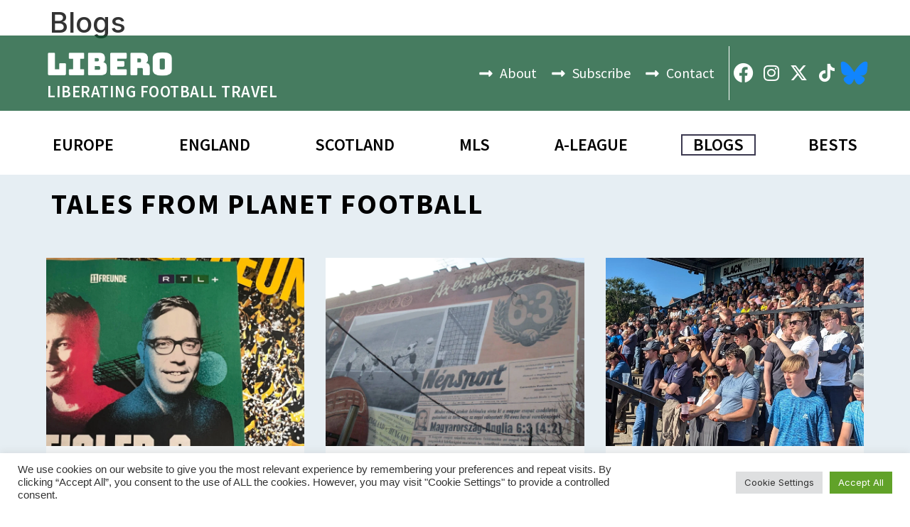

--- FILE ---
content_type: text/html; charset=UTF-8
request_url: https://liberoguide.com/blogs/6/
body_size: 28770
content:
<!doctype html>
<html lang="en-US">
<head>
	<meta charset="UTF-8">
	<meta name="viewport" content="width=device-width, initial-scale=1">
	<link rel="profile" href="https://gmpg.org/xfn/11">
	<meta name='robots' content='index, follow, max-image-preview:large, max-snippet:-1, max-video-preview:-1' />
	<style>img:is([sizes="auto" i], [sizes^="auto," i]) { contain-intrinsic-size: 3000px 1500px }</style>
	
	<!-- This site is optimized with the Yoast SEO Premium plugin v26.2 (Yoast SEO v26.3) - https://yoast.com/wordpress/plugins/seo/ -->
	<title>Blogs - LiberoGuide</title>
	<link rel="canonical" href="https://liberoguide.com/blogs/" />
	<meta property="og:locale" content="en_US" />
	<meta property="og:type" content="article" />
	<meta property="og:title" content="Blogs" />
	<meta property="og:description" content="TALES FROM PLANET FOOTBALL" />
	<meta property="og:url" content="https://liberoguide.com/blogs/" />
	<meta property="og:site_name" content="LiberoGuide" />
	<meta property="article:publisher" content="https://www.facebook.com/Liberofootballtravelguide" />
	<meta property="article:modified_time" content="2023-07-05T14:58:19+00:00" />
	<meta name="twitter:card" content="summary_large_image" />
	<meta name="twitter:site" content="@liberofootball" />
	<meta name="twitter:label1" content="Est. reading time" />
	<meta name="twitter:data1" content="3 minutes" />
	<script type="application/ld+json" class="yoast-schema-graph">{"@context":"https://schema.org","@graph":[{"@type":"WebPage","@id":"https://liberoguide.com/blogs/","url":"https://liberoguide.com/blogs/","name":"Blogs - LiberoGuide","isPartOf":{"@id":"https://liberoguide.com/#website"},"datePublished":"2021-03-09T22:21:44+00:00","dateModified":"2023-07-05T14:58:19+00:00","breadcrumb":{"@id":"https://liberoguide.com/blogs/#breadcrumb"},"inLanguage":"en-US","potentialAction":[{"@type":"ReadAction","target":["https://liberoguide.com/blogs/"]}]},{"@type":"BreadcrumbList","@id":"https://liberoguide.com/blogs/#breadcrumb","itemListElement":[{"@type":"ListItem","position":1,"name":"Home","item":"https://liberoguide.com/"},{"@type":"ListItem","position":2,"name":"Blogs"}]},{"@type":"WebSite","@id":"https://liberoguide.com/#website","url":"https://liberoguide.com/","name":"LiberoGuide","description":"TOTAL FOOTBALL TRAVEL","publisher":{"@id":"https://liberoguide.com/#organization"},"potentialAction":[{"@type":"SearchAction","target":{"@type":"EntryPoint","urlTemplate":"https://liberoguide.com/?s={search_term_string}"},"query-input":{"@type":"PropertyValueSpecification","valueRequired":true,"valueName":"search_term_string"}}],"inLanguage":"en-US"},{"@type":"Organization","@id":"https://liberoguide.com/#organization","name":"LiberoGuide","url":"https://liberoguide.com/","logo":{"@type":"ImageObject","inLanguage":"en-US","@id":"https://liberoguide.com/#/schema/logo/image/","url":"http://liberoguide.com/wp-content/uploads/2021/01/logo-green-fullsize.png","contentUrl":"http://liberoguide.com/wp-content/uploads/2021/01/logo-green-fullsize.png","width":619,"height":162,"caption":"LiberoGuide"},"image":{"@id":"https://liberoguide.com/#/schema/logo/image/"},"sameAs":["https://www.facebook.com/Liberofootballtravelguide","https://x.com/liberofootball","https://www.instagram.com/libero_footballguide"]}]}</script>
	<!-- / Yoast SEO Premium plugin. -->


<link rel='dns-prefetch' href='//www.googletagmanager.com' />
<link rel="alternate" type="application/rss+xml" title="LiberoGuide &raquo; Feed" href="https://liberoguide.com/feed/" />
<link rel="alternate" type="application/rss+xml" title="LiberoGuide &raquo; Comments Feed" href="https://liberoguide.com/comments/feed/" />
<style id='wp-emoji-styles-inline-css'>

	img.wp-smiley, img.emoji {
		display: inline !important;
		border: none !important;
		box-shadow: none !important;
		height: 1em !important;
		width: 1em !important;
		margin: 0 0.07em !important;
		vertical-align: -0.1em !important;
		background: none !important;
		padding: 0 !important;
	}
</style>
<link rel='stylesheet' id='jet-engine-frontend-css' href='https://liberoguide.com/wp-content/plugins/jet-engine/assets/css/frontend.css?ver=3.8.2' media='all' />
<style id='global-styles-inline-css'>
:root{--wp--preset--aspect-ratio--square: 1;--wp--preset--aspect-ratio--4-3: 4/3;--wp--preset--aspect-ratio--3-4: 3/4;--wp--preset--aspect-ratio--3-2: 3/2;--wp--preset--aspect-ratio--2-3: 2/3;--wp--preset--aspect-ratio--16-9: 16/9;--wp--preset--aspect-ratio--9-16: 9/16;--wp--preset--color--black: #000000;--wp--preset--color--cyan-bluish-gray: #abb8c3;--wp--preset--color--white: #ffffff;--wp--preset--color--pale-pink: #f78da7;--wp--preset--color--vivid-red: #cf2e2e;--wp--preset--color--luminous-vivid-orange: #ff6900;--wp--preset--color--luminous-vivid-amber: #fcb900;--wp--preset--color--light-green-cyan: #7bdcb5;--wp--preset--color--vivid-green-cyan: #00d084;--wp--preset--color--pale-cyan-blue: #8ed1fc;--wp--preset--color--vivid-cyan-blue: #0693e3;--wp--preset--color--vivid-purple: #9b51e0;--wp--preset--gradient--vivid-cyan-blue-to-vivid-purple: linear-gradient(135deg,rgba(6,147,227,1) 0%,rgb(155,81,224) 100%);--wp--preset--gradient--light-green-cyan-to-vivid-green-cyan: linear-gradient(135deg,rgb(122,220,180) 0%,rgb(0,208,130) 100%);--wp--preset--gradient--luminous-vivid-amber-to-luminous-vivid-orange: linear-gradient(135deg,rgba(252,185,0,1) 0%,rgba(255,105,0,1) 100%);--wp--preset--gradient--luminous-vivid-orange-to-vivid-red: linear-gradient(135deg,rgba(255,105,0,1) 0%,rgb(207,46,46) 100%);--wp--preset--gradient--very-light-gray-to-cyan-bluish-gray: linear-gradient(135deg,rgb(238,238,238) 0%,rgb(169,184,195) 100%);--wp--preset--gradient--cool-to-warm-spectrum: linear-gradient(135deg,rgb(74,234,220) 0%,rgb(151,120,209) 20%,rgb(207,42,186) 40%,rgb(238,44,130) 60%,rgb(251,105,98) 80%,rgb(254,248,76) 100%);--wp--preset--gradient--blush-light-purple: linear-gradient(135deg,rgb(255,206,236) 0%,rgb(152,150,240) 100%);--wp--preset--gradient--blush-bordeaux: linear-gradient(135deg,rgb(254,205,165) 0%,rgb(254,45,45) 50%,rgb(107,0,62) 100%);--wp--preset--gradient--luminous-dusk: linear-gradient(135deg,rgb(255,203,112) 0%,rgb(199,81,192) 50%,rgb(65,88,208) 100%);--wp--preset--gradient--pale-ocean: linear-gradient(135deg,rgb(255,245,203) 0%,rgb(182,227,212) 50%,rgb(51,167,181) 100%);--wp--preset--gradient--electric-grass: linear-gradient(135deg,rgb(202,248,128) 0%,rgb(113,206,126) 100%);--wp--preset--gradient--midnight: linear-gradient(135deg,rgb(2,3,129) 0%,rgb(40,116,252) 100%);--wp--preset--font-size--small: 13px;--wp--preset--font-size--medium: 20px;--wp--preset--font-size--large: 36px;--wp--preset--font-size--x-large: 42px;--wp--preset--spacing--20: 0.44rem;--wp--preset--spacing--30: 0.67rem;--wp--preset--spacing--40: 1rem;--wp--preset--spacing--50: 1.5rem;--wp--preset--spacing--60: 2.25rem;--wp--preset--spacing--70: 3.38rem;--wp--preset--spacing--80: 5.06rem;--wp--preset--shadow--natural: 6px 6px 9px rgba(0, 0, 0, 0.2);--wp--preset--shadow--deep: 12px 12px 50px rgba(0, 0, 0, 0.4);--wp--preset--shadow--sharp: 6px 6px 0px rgba(0, 0, 0, 0.2);--wp--preset--shadow--outlined: 6px 6px 0px -3px rgba(255, 255, 255, 1), 6px 6px rgba(0, 0, 0, 1);--wp--preset--shadow--crisp: 6px 6px 0px rgba(0, 0, 0, 1);}:root { --wp--style--global--content-size: 800px;--wp--style--global--wide-size: 1200px; }:where(body) { margin: 0; }.wp-site-blocks > .alignleft { float: left; margin-right: 2em; }.wp-site-blocks > .alignright { float: right; margin-left: 2em; }.wp-site-blocks > .aligncenter { justify-content: center; margin-left: auto; margin-right: auto; }:where(.wp-site-blocks) > * { margin-block-start: 24px; margin-block-end: 0; }:where(.wp-site-blocks) > :first-child { margin-block-start: 0; }:where(.wp-site-blocks) > :last-child { margin-block-end: 0; }:root { --wp--style--block-gap: 24px; }:root :where(.is-layout-flow) > :first-child{margin-block-start: 0;}:root :where(.is-layout-flow) > :last-child{margin-block-end: 0;}:root :where(.is-layout-flow) > *{margin-block-start: 24px;margin-block-end: 0;}:root :where(.is-layout-constrained) > :first-child{margin-block-start: 0;}:root :where(.is-layout-constrained) > :last-child{margin-block-end: 0;}:root :where(.is-layout-constrained) > *{margin-block-start: 24px;margin-block-end: 0;}:root :where(.is-layout-flex){gap: 24px;}:root :where(.is-layout-grid){gap: 24px;}.is-layout-flow > .alignleft{float: left;margin-inline-start: 0;margin-inline-end: 2em;}.is-layout-flow > .alignright{float: right;margin-inline-start: 2em;margin-inline-end: 0;}.is-layout-flow > .aligncenter{margin-left: auto !important;margin-right: auto !important;}.is-layout-constrained > .alignleft{float: left;margin-inline-start: 0;margin-inline-end: 2em;}.is-layout-constrained > .alignright{float: right;margin-inline-start: 2em;margin-inline-end: 0;}.is-layout-constrained > .aligncenter{margin-left: auto !important;margin-right: auto !important;}.is-layout-constrained > :where(:not(.alignleft):not(.alignright):not(.alignfull)){max-width: var(--wp--style--global--content-size);margin-left: auto !important;margin-right: auto !important;}.is-layout-constrained > .alignwide{max-width: var(--wp--style--global--wide-size);}body .is-layout-flex{display: flex;}.is-layout-flex{flex-wrap: wrap;align-items: center;}.is-layout-flex > :is(*, div){margin: 0;}body .is-layout-grid{display: grid;}.is-layout-grid > :is(*, div){margin: 0;}body{padding-top: 0px;padding-right: 0px;padding-bottom: 0px;padding-left: 0px;}a:where(:not(.wp-element-button)){text-decoration: underline;}:root :where(.wp-element-button, .wp-block-button__link){background-color: #32373c;border-width: 0;color: #fff;font-family: inherit;font-size: inherit;line-height: inherit;padding: calc(0.667em + 2px) calc(1.333em + 2px);text-decoration: none;}.has-black-color{color: var(--wp--preset--color--black) !important;}.has-cyan-bluish-gray-color{color: var(--wp--preset--color--cyan-bluish-gray) !important;}.has-white-color{color: var(--wp--preset--color--white) !important;}.has-pale-pink-color{color: var(--wp--preset--color--pale-pink) !important;}.has-vivid-red-color{color: var(--wp--preset--color--vivid-red) !important;}.has-luminous-vivid-orange-color{color: var(--wp--preset--color--luminous-vivid-orange) !important;}.has-luminous-vivid-amber-color{color: var(--wp--preset--color--luminous-vivid-amber) !important;}.has-light-green-cyan-color{color: var(--wp--preset--color--light-green-cyan) !important;}.has-vivid-green-cyan-color{color: var(--wp--preset--color--vivid-green-cyan) !important;}.has-pale-cyan-blue-color{color: var(--wp--preset--color--pale-cyan-blue) !important;}.has-vivid-cyan-blue-color{color: var(--wp--preset--color--vivid-cyan-blue) !important;}.has-vivid-purple-color{color: var(--wp--preset--color--vivid-purple) !important;}.has-black-background-color{background-color: var(--wp--preset--color--black) !important;}.has-cyan-bluish-gray-background-color{background-color: var(--wp--preset--color--cyan-bluish-gray) !important;}.has-white-background-color{background-color: var(--wp--preset--color--white) !important;}.has-pale-pink-background-color{background-color: var(--wp--preset--color--pale-pink) !important;}.has-vivid-red-background-color{background-color: var(--wp--preset--color--vivid-red) !important;}.has-luminous-vivid-orange-background-color{background-color: var(--wp--preset--color--luminous-vivid-orange) !important;}.has-luminous-vivid-amber-background-color{background-color: var(--wp--preset--color--luminous-vivid-amber) !important;}.has-light-green-cyan-background-color{background-color: var(--wp--preset--color--light-green-cyan) !important;}.has-vivid-green-cyan-background-color{background-color: var(--wp--preset--color--vivid-green-cyan) !important;}.has-pale-cyan-blue-background-color{background-color: var(--wp--preset--color--pale-cyan-blue) !important;}.has-vivid-cyan-blue-background-color{background-color: var(--wp--preset--color--vivid-cyan-blue) !important;}.has-vivid-purple-background-color{background-color: var(--wp--preset--color--vivid-purple) !important;}.has-black-border-color{border-color: var(--wp--preset--color--black) !important;}.has-cyan-bluish-gray-border-color{border-color: var(--wp--preset--color--cyan-bluish-gray) !important;}.has-white-border-color{border-color: var(--wp--preset--color--white) !important;}.has-pale-pink-border-color{border-color: var(--wp--preset--color--pale-pink) !important;}.has-vivid-red-border-color{border-color: var(--wp--preset--color--vivid-red) !important;}.has-luminous-vivid-orange-border-color{border-color: var(--wp--preset--color--luminous-vivid-orange) !important;}.has-luminous-vivid-amber-border-color{border-color: var(--wp--preset--color--luminous-vivid-amber) !important;}.has-light-green-cyan-border-color{border-color: var(--wp--preset--color--light-green-cyan) !important;}.has-vivid-green-cyan-border-color{border-color: var(--wp--preset--color--vivid-green-cyan) !important;}.has-pale-cyan-blue-border-color{border-color: var(--wp--preset--color--pale-cyan-blue) !important;}.has-vivid-cyan-blue-border-color{border-color: var(--wp--preset--color--vivid-cyan-blue) !important;}.has-vivid-purple-border-color{border-color: var(--wp--preset--color--vivid-purple) !important;}.has-vivid-cyan-blue-to-vivid-purple-gradient-background{background: var(--wp--preset--gradient--vivid-cyan-blue-to-vivid-purple) !important;}.has-light-green-cyan-to-vivid-green-cyan-gradient-background{background: var(--wp--preset--gradient--light-green-cyan-to-vivid-green-cyan) !important;}.has-luminous-vivid-amber-to-luminous-vivid-orange-gradient-background{background: var(--wp--preset--gradient--luminous-vivid-amber-to-luminous-vivid-orange) !important;}.has-luminous-vivid-orange-to-vivid-red-gradient-background{background: var(--wp--preset--gradient--luminous-vivid-orange-to-vivid-red) !important;}.has-very-light-gray-to-cyan-bluish-gray-gradient-background{background: var(--wp--preset--gradient--very-light-gray-to-cyan-bluish-gray) !important;}.has-cool-to-warm-spectrum-gradient-background{background: var(--wp--preset--gradient--cool-to-warm-spectrum) !important;}.has-blush-light-purple-gradient-background{background: var(--wp--preset--gradient--blush-light-purple) !important;}.has-blush-bordeaux-gradient-background{background: var(--wp--preset--gradient--blush-bordeaux) !important;}.has-luminous-dusk-gradient-background{background: var(--wp--preset--gradient--luminous-dusk) !important;}.has-pale-ocean-gradient-background{background: var(--wp--preset--gradient--pale-ocean) !important;}.has-electric-grass-gradient-background{background: var(--wp--preset--gradient--electric-grass) !important;}.has-midnight-gradient-background{background: var(--wp--preset--gradient--midnight) !important;}.has-small-font-size{font-size: var(--wp--preset--font-size--small) !important;}.has-medium-font-size{font-size: var(--wp--preset--font-size--medium) !important;}.has-large-font-size{font-size: var(--wp--preset--font-size--large) !important;}.has-x-large-font-size{font-size: var(--wp--preset--font-size--x-large) !important;}
:root :where(.wp-block-pullquote){font-size: 1.5em;line-height: 1.6;}
</style>
<link rel='stylesheet' id='cookie-law-info-css' href='https://liberoguide.com/wp-content/plugins/cookie-law-info/legacy/public/css/cookie-law-info-public.css?ver=3.3.6' media='all' />
<link rel='stylesheet' id='cookie-law-info-gdpr-css' href='https://liberoguide.com/wp-content/plugins/cookie-law-info/legacy/public/css/cookie-law-info-gdpr.css?ver=3.3.6' media='all' />
<link rel='stylesheet' id='mapsmarkerpro-css' href='https://liberoguide.com/wp-content/plugins/maps-marker-pro/css/mapsmarkerpro.css?ver=4.29.1' media='all' />
<link rel='stylesheet' id='hello-elementor-css' href='https://liberoguide.com/wp-content/themes/hello-elementor/assets/css/reset.css?ver=3.4.5' media='all' />
<link rel='stylesheet' id='hello-elementor-theme-style-css' href='https://liberoguide.com/wp-content/themes/hello-elementor/assets/css/theme.css?ver=3.4.5' media='all' />
<link rel='stylesheet' id='hello-elementor-header-footer-css' href='https://liberoguide.com/wp-content/themes/hello-elementor/assets/css/header-footer.css?ver=3.4.5' media='all' />
<link rel='stylesheet' id='elementor-frontend-css' href='https://liberoguide.com/wp-content/plugins/elementor/assets/css/frontend.min.css?ver=3.33.4' media='all' />
<link rel='stylesheet' id='widget-image-css' href='https://liberoguide.com/wp-content/plugins/elementor/assets/css/widget-image.min.css?ver=3.33.4' media='all' />
<link rel='stylesheet' id='widget-heading-css' href='https://liberoguide.com/wp-content/plugins/elementor/assets/css/widget-heading.min.css?ver=3.33.4' media='all' />
<link rel='stylesheet' id='widget-nav-menu-css' href='https://liberoguide.com/wp-content/plugins/elementor-pro/assets/css/widget-nav-menu.min.css?ver=3.32.3' media='all' />
<link rel='stylesheet' id='widget-divider-css' href='https://liberoguide.com/wp-content/plugins/elementor/assets/css/widget-divider.min.css?ver=3.33.4' media='all' />
<link rel='stylesheet' id='widget-icon-list-css' href='https://liberoguide.com/wp-content/plugins/elementor/assets/css/widget-icon-list.min.css?ver=3.33.4' media='all' />
<link rel='stylesheet' id='widget-search-form-css' href='https://liberoguide.com/wp-content/plugins/elementor-pro/assets/css/widget-search-form.min.css?ver=3.32.3' media='all' />
<link rel='stylesheet' id='elementor-icons-shared-0-css' href='https://liberoguide.com/wp-content/plugins/elementor/assets/lib/font-awesome/css/fontawesome.min.css?ver=5.15.3' media='all' />
<link rel='stylesheet' id='elementor-icons-fa-solid-css' href='https://liberoguide.com/wp-content/plugins/elementor/assets/lib/font-awesome/css/solid.min.css?ver=5.15.3' media='all' />
<link rel='stylesheet' id='e-animation-slideInDown-css' href='https://liberoguide.com/wp-content/plugins/elementor/assets/lib/animations/styles/slideInDown.min.css?ver=3.33.4' media='all' />
<link rel='stylesheet' id='e-popup-css' href='https://liberoguide.com/wp-content/plugins/elementor-pro/assets/css/conditionals/popup.min.css?ver=3.32.3' media='all' />
<link rel='stylesheet' id='elementor-icons-css' href='https://liberoguide.com/wp-content/plugins/elementor/assets/lib/eicons/css/elementor-icons.min.css?ver=5.44.0' media='all' />
<link rel='stylesheet' id='elementor-post-33078-css' href='https://liberoguide.com/wp-content/uploads/elementor/css/post-33078.css?ver=1767903508' media='all' />
<link rel='stylesheet' id='font-awesome-5-all-css' href='https://liberoguide.com/wp-content/plugins/elementor/assets/lib/font-awesome/css/all.min.css?ver=3.33.4' media='all' />
<link rel='stylesheet' id='font-awesome-4-shim-css' href='https://liberoguide.com/wp-content/plugins/elementor/assets/lib/font-awesome/css/v4-shims.min.css?ver=3.33.4' media='all' />
<link rel='stylesheet' id='widget-posts-css' href='https://liberoguide.com/wp-content/plugins/elementor-pro/assets/css/widget-posts.min.css?ver=3.32.3' media='all' />
<link rel='stylesheet' id='elementor-post-35324-css' href='https://liberoguide.com/wp-content/uploads/elementor/css/post-35324.css?ver=1767904480' media='all' />
<link rel='stylesheet' id='elementor-post-98157-css' href='https://liberoguide.com/wp-content/uploads/elementor/css/post-98157.css?ver=1768559200' media='all' />
<link rel='stylesheet' id='elementor-post-98308-css' href='https://liberoguide.com/wp-content/uploads/elementor/css/post-98308.css?ver=1767903508' media='all' />
<link rel='stylesheet' id='elementor-post-148678-css' href='https://liberoguide.com/wp-content/uploads/elementor/css/post-148678.css?ver=1767903508' media='all' />
<link rel='stylesheet' id='elementor-gf-inter-css' href='https://fonts.googleapis.com/css?family=Inter:100,100italic,200,200italic,300,300italic,400,400italic,500,500italic,600,600italic,700,700italic,800,800italic,900,900italic&#038;display=auto' media='all' />
<link rel='stylesheet' id='elementor-gf-local-sourcesanspro-css' href='https://liberoguide.com/wp-content/uploads/elementor/google-fonts/css/sourcesanspro.css?ver=1750436767' media='all' />
<link rel='stylesheet' id='elementor-icons-fa-brands-css' href='https://liberoguide.com/wp-content/plugins/elementor/assets/lib/font-awesome/css/brands.min.css?ver=5.15.3' media='all' />
<script src="https://liberoguide.com/wp-includes/js/jquery/jquery.min.js?ver=3.7.1" id="jquery-core-js"></script>
<script src="https://liberoguide.com/wp-includes/js/jquery/jquery-migrate.min.js?ver=3.4.1" id="jquery-migrate-js"></script>
<script id="cookie-law-info-js-extra">
var Cli_Data = {"nn_cookie_ids":[],"cookielist":[],"non_necessary_cookies":[],"ccpaEnabled":"","ccpaRegionBased":"","ccpaBarEnabled":"","strictlyEnabled":["necessary","obligatoire"],"ccpaType":"gdpr","js_blocking":"1","custom_integration":"","triggerDomRefresh":"","secure_cookies":""};
var cli_cookiebar_settings = {"animate_speed_hide":"500","animate_speed_show":"500","background":"#FFF","border":"#b1a6a6c2","border_on":"","button_1_button_colour":"#61a229","button_1_button_hover":"#4e8221","button_1_link_colour":"#fff","button_1_as_button":"1","button_1_new_win":"","button_2_button_colour":"#333","button_2_button_hover":"#292929","button_2_link_colour":"#444","button_2_as_button":"","button_2_hidebar":"","button_3_button_colour":"#dedfe0","button_3_button_hover":"#b2b2b3","button_3_link_colour":"#333333","button_3_as_button":"1","button_3_new_win":"","button_4_button_colour":"#dedfe0","button_4_button_hover":"#b2b2b3","button_4_link_colour":"#333333","button_4_as_button":"1","button_7_button_colour":"#61a229","button_7_button_hover":"#4e8221","button_7_link_colour":"#fff","button_7_as_button":"1","button_7_new_win":"","font_family":"inherit","header_fix":"","notify_animate_hide":"1","notify_animate_show":"","notify_div_id":"#cookie-law-info-bar","notify_position_horizontal":"right","notify_position_vertical":"bottom","scroll_close":"","scroll_close_reload":"","accept_close_reload":"","reject_close_reload":"","showagain_tab":"","showagain_background":"#fff","showagain_border":"#000","showagain_div_id":"#cookie-law-info-again","showagain_x_position":"100px","text":"#333333","show_once_yn":"","show_once":"10000","logging_on":"","as_popup":"","popup_overlay":"1","bar_heading_text":"","cookie_bar_as":"banner","popup_showagain_position":"bottom-right","widget_position":"left"};
var log_object = {"ajax_url":"https:\/\/liberoguide.com\/wp-admin\/admin-ajax.php"};
</script>
<script src="https://liberoguide.com/wp-content/plugins/cookie-law-info/legacy/public/js/cookie-law-info-public.js?ver=3.3.6" id="cookie-law-info-js"></script>
<script src="https://liberoguide.com/wp-content/plugins/elementor/assets/lib/font-awesome/js/v4-shims.min.js?ver=3.33.4" id="font-awesome-4-shim-js"></script>

<!-- Google tag (gtag.js) snippet added by Site Kit -->
<!-- Google Analytics snippet added by Site Kit -->
<script src="https://www.googletagmanager.com/gtag/js?id=GT-K48GB5H" id="google_gtagjs-js" async></script>
<script id="google_gtagjs-js-after">
window.dataLayer = window.dataLayer || [];function gtag(){dataLayer.push(arguments);}
gtag("set","linker",{"domains":["liberoguide.com"]});
gtag("js", new Date());
gtag("set", "developer_id.dZTNiMT", true);
gtag("config", "GT-K48GB5H");
</script>
<link rel="https://api.w.org/" href="https://liberoguide.com/wp-json/" /><link rel="alternate" title="JSON" type="application/json" href="https://liberoguide.com/wp-json/wp/v2/pages/35324" /><link rel="EditURI" type="application/rsd+xml" title="RSD" href="https://liberoguide.com/xmlrpc.php?rsd" />
<meta name="generator" content="WordPress 6.8.3" />
<link rel='shortlink' href='https://liberoguide.com/?p=35324' />
<link rel="alternate" title="oEmbed (JSON)" type="application/json+oembed" href="https://liberoguide.com/wp-json/oembed/1.0/embed?url=https%3A%2F%2Fliberoguide.com%2Fblogs%2F" />
<link rel="alternate" title="oEmbed (XML)" type="text/xml+oembed" href="https://liberoguide.com/wp-json/oembed/1.0/embed?url=https%3A%2F%2Fliberoguide.com%2Fblogs%2F&#038;format=xml" />
<meta name="generator" content="Site Kit by Google 1.165.0" />
<!-- Google AdSense meta tags added by Site Kit -->
<meta name="google-adsense-platform-account" content="ca-host-pub-2644536267352236">
<meta name="google-adsense-platform-domain" content="sitekit.withgoogle.com">
<!-- End Google AdSense meta tags added by Site Kit -->
<meta name="generator" content="Elementor 3.33.4; features: additional_custom_breakpoints; settings: css_print_method-external, google_font-enabled, font_display-auto">
<script>
window.addEventListener('load', function() {
  const h4Elements = document.querySelectorAll('#libero_clubs_widget-11 h4');
  for (let i = 0; i < h4Elements.length; i++) {
    h4Elements[i].innerHTML = 'OTHER CLUBS';
  }
});

</script>
<script async src="https://pagead2.googlesyndication.com/pagead/js/adsbygoogle.js?client=ca-pub-8458898008509475"
     crossorigin="anonymous"></script>
			<style>
				.e-con.e-parent:nth-of-type(n+4):not(.e-lazyloaded):not(.e-no-lazyload),
				.e-con.e-parent:nth-of-type(n+4):not(.e-lazyloaded):not(.e-no-lazyload) * {
					background-image: none !important;
				}
				@media screen and (max-height: 1024px) {
					.e-con.e-parent:nth-of-type(n+3):not(.e-lazyloaded):not(.e-no-lazyload),
					.e-con.e-parent:nth-of-type(n+3):not(.e-lazyloaded):not(.e-no-lazyload) * {
						background-image: none !important;
					}
				}
				@media screen and (max-height: 640px) {
					.e-con.e-parent:nth-of-type(n+2):not(.e-lazyloaded):not(.e-no-lazyload),
					.e-con.e-parent:nth-of-type(n+2):not(.e-lazyloaded):not(.e-no-lazyload) * {
						background-image: none !important;
					}
				}
			</style>
			<link rel="icon" href="https://liberoguide.com/wp-content/uploads/2021/01/logo-square-green.png" sizes="32x32" />
<link rel="icon" href="https://liberoguide.com/wp-content/uploads/2021/01/logo-square-green.png" sizes="192x192" />
<link rel="apple-touch-icon" href="https://liberoguide.com/wp-content/uploads/2021/01/logo-square-green.png" />
<meta name="msapplication-TileImage" content="https://liberoguide.com/wp-content/uploads/2021/01/logo-square-green.png" />
		<style id="wp-custom-css">
			body {
    -webkit-font-smoothing: subpixel-antialiased;
}

header.page-header{
	display:none;
}

.wp-caption figcaption {
		font-family: 'Source Sans Pro';
    font-style: normal;
		font-size: 14.32px;
    background: #11A33880 !important;
    padding-right: 10px !important;
    bottom: 0; 
		width: 100%;
    position: absolute;
    background-blend-mode: multiply;
		text-align: right !important;
	  padding: 0.5em 0;
	  padding-left: 10px;
}

.swiper-slide-inner figcaption{
		font-family: 'Source Sans Pro';
    font-style: normal;
		font-size: 14.32px;
    background: #11A33880 !important;
    padding-right: 10px !important;
    bottom: 6px; 
		width: 100%;
    position: absolute;
    background-blend-mode: multiply;
		text-align: right !important;
	  padding: 0.5em 0;
	  padding-left: 10px;
}


p a strong:hover {
    color: #FD3A4A !important;
}

p a:hover {
    text-decoration-color: #FD3A4A !important;
}

p a {
    text-decoration: underline !important;
}

p a:hover {
    text-decoration-color: #FD3A4A !important;
}

.leaflet-container{
	z-index:2 !important;
}

.grecaptcha-badge{
	display:none !important;
}		</style>
		<noscript><style id="rocket-lazyload-nojs-css">.rll-youtube-player, [data-lazy-src]{display:none !important;}</style></noscript></head>
<body class="wp-singular page-template-default page page-id-35324 wp-custom-logo wp-embed-responsive paged-6 page-paged-6 wp-theme-hello-elementor hello-elementor-default elementor-default elementor-kit-33078 elementor-page elementor-page-35324">


<a class="skip-link screen-reader-text" href="#content">Skip to content</a>

		<header data-elementor-type="header" data-elementor-id="98157" class="elementor elementor-98157 elementor-location-header" data-elementor-post-type="elementor_library">
					<section class="elementor-section elementor-top-section elementor-element elementor-element-00db806 elementor-hidden-mobile elementor-section-boxed elementor-section-height-default elementor-section-height-default" data-id="00db806" data-element_type="section" data-settings="{&quot;jet_parallax_layout_list&quot;:[],&quot;background_background&quot;:&quot;classic&quot;}">
						<div class="elementor-container elementor-column-gap-no">
					<div class="elementor-column elementor-col-33 elementor-top-column elementor-element elementor-element-6ebd82c" data-id="6ebd82c" data-element_type="column" data-settings="{&quot;background_background&quot;:&quot;classic&quot;}">
			<div class="elementor-widget-wrap elementor-element-populated">
						<div class="elementor-element elementor-element-c53c675 elementor-widget elementor-widget-image" data-id="c53c675" data-element_type="widget" data-widget_type="image.default">
				<div class="elementor-widget-container">
																<a href="http://liberoguide.com/" data-wpel-link="internal">
							<img width="643" height="166" src="https://liberoguide.com/wp-content/uploads/2021/01/full-logo-white.png" class="attachment-large size-large wp-image-34420" alt="Libero logo" />								</a>
															</div>
				</div>
				<div class="elementor-element elementor-element-944b3c7 elementor-widget elementor-widget-heading" data-id="944b3c7" data-element_type="widget" data-widget_type="heading.default">
				<div class="elementor-widget-container">
					<h2 class="elementor-heading-title elementor-size-default">LIBERATING FOOTBALL TRAVEL
</h2>				</div>
				</div>
					</div>
		</div>
				<div class="elementor-column elementor-col-33 elementor-top-column elementor-element elementor-element-d8a4e71" data-id="d8a4e71" data-element_type="column">
			<div class="elementor-widget-wrap elementor-element-populated">
						<div class="elementor-element elementor-element-4b32320 elementor-nav-menu__align-end elementor-nav-menu--dropdown-tablet elementor-nav-menu__text-align-aside elementor-nav-menu--toggle elementor-nav-menu--burger elementor-widget elementor-widget-nav-menu" data-id="4b32320" data-element_type="widget" data-settings="{&quot;layout&quot;:&quot;horizontal&quot;,&quot;submenu_icon&quot;:{&quot;value&quot;:&quot;&lt;i class=\&quot;fas fa-caret-down\&quot; aria-hidden=\&quot;true\&quot;&gt;&lt;\/i&gt;&quot;,&quot;library&quot;:&quot;fa-solid&quot;},&quot;toggle&quot;:&quot;burger&quot;}" data-widget_type="nav-menu.default">
				<div class="elementor-widget-container">
								<nav aria-label="Menu" class="elementor-nav-menu--main elementor-nav-menu__container elementor-nav-menu--layout-horizontal e--pointer-underline e--animation-fade">
				<ul id="menu-1-4b32320" class="elementor-nav-menu"><li class="long-icon-top-area menu-item menu-item-type-post_type menu-item-object-page menu-item-98162"><a href="https://liberoguide.com/about/" class="elementor-item" data-wpel-link="internal">About</a></li>
<li class="long-icon-top-area menu-item menu-item-type-post_type menu-item-object-page menu-item-98163"><a href="https://liberoguide.com/subscribe/" class="elementor-item" data-wpel-link="internal">Subscribe</a></li>
<li class="long-icon-top-area menu-item menu-item-type-post_type menu-item-object-page menu-item-98164"><a href="https://liberoguide.com/contact/" class="elementor-item" data-wpel-link="internal">Contact</a></li>
</ul>			</nav>
					<div class="elementor-menu-toggle" role="button" tabindex="0" aria-label="Menu Toggle" aria-expanded="false">
			<i aria-hidden="true" role="presentation" class="elementor-menu-toggle__icon--open eicon-menu-bar"></i><i aria-hidden="true" role="presentation" class="elementor-menu-toggle__icon--close eicon-close"></i>		</div>
					<nav class="elementor-nav-menu--dropdown elementor-nav-menu__container" aria-hidden="true">
				<ul id="menu-2-4b32320" class="elementor-nav-menu"><li class="long-icon-top-area menu-item menu-item-type-post_type menu-item-object-page menu-item-98162"><a href="https://liberoguide.com/about/" class="elementor-item" tabindex="-1" data-wpel-link="internal">About</a></li>
<li class="long-icon-top-area menu-item menu-item-type-post_type menu-item-object-page menu-item-98163"><a href="https://liberoguide.com/subscribe/" class="elementor-item" tabindex="-1" data-wpel-link="internal">Subscribe</a></li>
<li class="long-icon-top-area menu-item menu-item-type-post_type menu-item-object-page menu-item-98164"><a href="https://liberoguide.com/contact/" class="elementor-item" tabindex="-1" data-wpel-link="internal">Contact</a></li>
</ul>			</nav>
						</div>
				</div>
					</div>
		</div>
				<div class="elementor-column elementor-col-33 elementor-top-column elementor-element elementor-element-a150f06" data-id="a150f06" data-element_type="column">
			<div class="elementor-widget-wrap elementor-element-populated">
						<section class="elementor-section elementor-inner-section elementor-element elementor-element-f398163 elementor-section-full_width elementor-section-height-default elementor-section-height-default" data-id="f398163" data-element_type="section" data-settings="{&quot;jet_parallax_layout_list&quot;:[]}">
						<div class="elementor-container elementor-column-gap-no">
					<div class="elementor-column elementor-col-20 elementor-inner-column elementor-element elementor-element-99e7039" data-id="99e7039" data-element_type="column">
			<div class="elementor-widget-wrap elementor-element-populated">
						<div class="elementor-element elementor-element-6966c20 elementor-view-default elementor-widget elementor-widget-icon" data-id="6966c20" data-element_type="widget" data-widget_type="icon.default">
				<div class="elementor-widget-container">
							<div class="elementor-icon-wrapper">
			<a class="elementor-icon" href="https://www.facebook.com/profile.php?id=61565774334551" target="_blank" data-wpel-link="external" rel="external noopener noreferrer">
			<i aria-hidden="true" class="fab fa-facebook"></i>			</a>
		</div>
						</div>
				</div>
					</div>
		</div>
				<div class="elementor-column elementor-col-20 elementor-inner-column elementor-element elementor-element-79dcbd1" data-id="79dcbd1" data-element_type="column">
			<div class="elementor-widget-wrap elementor-element-populated">
						<div class="elementor-element elementor-element-a3cb936 elementor-view-default elementor-widget elementor-widget-icon" data-id="a3cb936" data-element_type="widget" data-widget_type="icon.default">
				<div class="elementor-widget-container">
							<div class="elementor-icon-wrapper">
			<a class="elementor-icon" href="https://www.instagram.com/libero_footballguide" target="_blank" data-wpel-link="external" rel="external noopener noreferrer">
			<i aria-hidden="true" class="fab fa-instagram"></i>			</a>
		</div>
						</div>
				</div>
					</div>
		</div>
				<div class="elementor-column elementor-col-20 elementor-inner-column elementor-element elementor-element-d217041" data-id="d217041" data-element_type="column">
			<div class="elementor-widget-wrap elementor-element-populated">
						<div class="elementor-element elementor-element-dbf8475 elementor-view-default elementor-widget elementor-widget-icon" data-id="dbf8475" data-element_type="widget" data-widget_type="icon.default">
				<div class="elementor-widget-container">
							<div class="elementor-icon-wrapper">
			<a class="elementor-icon" href="https://twitter.com/liberofootball" target="_blank" data-wpel-link="external" rel="external noopener noreferrer">
			<i aria-hidden="true" class="fab fa-x-twitter"></i>			</a>
		</div>
						</div>
				</div>
					</div>
		</div>
				<div class="elementor-column elementor-col-20 elementor-inner-column elementor-element elementor-element-d9ff736" data-id="d9ff736" data-element_type="column">
			<div class="elementor-widget-wrap elementor-element-populated">
						<div class="elementor-element elementor-element-01ea079 elementor-view-default elementor-widget elementor-widget-icon" data-id="01ea079" data-element_type="widget" data-widget_type="icon.default">
				<div class="elementor-widget-container">
							<div class="elementor-icon-wrapper">
			<a class="elementor-icon" href="https://www.tiktok.com/@libero.football" target="_blank" data-wpel-link="external" rel="external noopener noreferrer">
			<i aria-hidden="true" class="fab fa-tiktok"></i>			</a>
		</div>
						</div>
				</div>
					</div>
		</div>
				<div class="elementor-column elementor-col-20 elementor-inner-column elementor-element elementor-element-85ed31a" data-id="85ed31a" data-element_type="column">
			<div class="elementor-widget-wrap elementor-element-populated">
						<div class="elementor-element elementor-element-fb4a1a8 elementor-widget elementor-widget-image" data-id="fb4a1a8" data-element_type="widget" data-widget_type="image.default">
				<div class="elementor-widget-container">
																<a href="https://bsky.app/profile/liberofootball.bsky.social" target="_blank" data-wpel-link="external" rel="external noopener noreferrer">
							<img width="600" height="530" src="https://liberoguide.com/wp-content/uploads/2023/06/Bluesky_Logo.svg" class="attachment-full size-full wp-image-137622" alt="" />								</a>
															</div>
				</div>
					</div>
		</div>
					</div>
		</section>
					</div>
		</div>
					</div>
		</section>
				<section class="elementor-section elementor-top-section elementor-element elementor-element-535d1e3 elementor-section-full_width elementor-hidden-mobile elementor-section-height-default elementor-section-height-default" data-id="535d1e3" data-element_type="section" id="second-row-header" data-settings="{&quot;jet_parallax_layout_list&quot;:[],&quot;background_background&quot;:&quot;classic&quot;}">
						<div class="elementor-container elementor-column-gap-no">
					<div class="elementor-column elementor-col-100 elementor-top-column elementor-element elementor-element-2171f96" data-id="2171f96" data-element_type="column" data-settings="{&quot;background_background&quot;:&quot;classic&quot;}">
			<div class="elementor-widget-wrap elementor-element-populated">
						<div class="elementor-element elementor-element-f8df1d6 elementor-nav-menu__align-justify elementor-nav-menu--dropdown-tablet elementor-nav-menu__text-align-aside elementor-nav-menu--toggle elementor-nav-menu--burger elementor-widget elementor-widget-nav-menu" data-id="f8df1d6" data-element_type="widget" data-settings="{&quot;layout&quot;:&quot;horizontal&quot;,&quot;submenu_icon&quot;:{&quot;value&quot;:&quot;&lt;i class=\&quot;fas fa-caret-down\&quot; aria-hidden=\&quot;true\&quot;&gt;&lt;\/i&gt;&quot;,&quot;library&quot;:&quot;fa-solid&quot;},&quot;toggle&quot;:&quot;burger&quot;}" data-widget_type="nav-menu.default">
				<div class="elementor-widget-container">
								<nav aria-label="Menu" class="elementor-nav-menu--main elementor-nav-menu__container elementor-nav-menu--layout-horizontal e--pointer-underline e--animation-fade">
				<ul id="menu-1-f8df1d6" class="elementor-nav-menu"><li class="menu-item menu-item-type-post_type menu-item-object-page menu-item-35482"><a href="https://liberoguide.com/europe/" class="elementor-item" data-wpel-link="internal">Europe</a></li>
<li class="menu-item menu-item-type-post_type menu-item-object-post menu-item-34386"><a href="https://liberoguide.com/england/" class="elementor-item" data-wpel-link="internal">England</a></li>
<li class="menu-item menu-item-type-post_type menu-item-object-post menu-item-34060"><a href="https://liberoguide.com/scotland/" class="elementor-item" data-wpel-link="internal">Scotland</a></li>
<li class="menu-item menu-item-type-post_type menu-item-object-post menu-item-79622"><a href="https://liberoguide.com/mls/" class="elementor-item" data-wpel-link="internal">MLS</a></li>
<li class="menu-item menu-item-type-post_type menu-item-object-post menu-item-133962"><a href="https://liberoguide.com/a-league/" class="elementor-item" data-wpel-link="internal">A-League</a></li>
<li class="menu-item menu-item-type-post_type menu-item-object-page current-menu-item page_item page-item-35324 current_page_item menu-item-35443"><a href="https://liberoguide.com/blogs/" aria-current="page" class="elementor-item elementor-item-active" data-wpel-link="internal">Blogs</a></li>
<li class="menu-bests menu-item menu-item-type-post_type menu-item-object-page menu-item-35442"><a href="https://liberoguide.com/bests/" class="elementor-item" data-wpel-link="internal">Bests</a></li>
</ul>			</nav>
					<div class="elementor-menu-toggle" role="button" tabindex="0" aria-label="Menu Toggle" aria-expanded="false">
			<i aria-hidden="true" role="presentation" class="elementor-menu-toggle__icon--open eicon-menu-bar"></i><i aria-hidden="true" role="presentation" class="elementor-menu-toggle__icon--close eicon-close"></i>		</div>
					<nav class="elementor-nav-menu--dropdown elementor-nav-menu__container" aria-hidden="true">
				<ul id="menu-2-f8df1d6" class="elementor-nav-menu"><li class="menu-item menu-item-type-post_type menu-item-object-page menu-item-35482"><a href="https://liberoguide.com/europe/" class="elementor-item" tabindex="-1" data-wpel-link="internal">Europe</a></li>
<li class="menu-item menu-item-type-post_type menu-item-object-post menu-item-34386"><a href="https://liberoguide.com/england/" class="elementor-item" tabindex="-1" data-wpel-link="internal">England</a></li>
<li class="menu-item menu-item-type-post_type menu-item-object-post menu-item-34060"><a href="https://liberoguide.com/scotland/" class="elementor-item" tabindex="-1" data-wpel-link="internal">Scotland</a></li>
<li class="menu-item menu-item-type-post_type menu-item-object-post menu-item-79622"><a href="https://liberoguide.com/mls/" class="elementor-item" tabindex="-1" data-wpel-link="internal">MLS</a></li>
<li class="menu-item menu-item-type-post_type menu-item-object-post menu-item-133962"><a href="https://liberoguide.com/a-league/" class="elementor-item" tabindex="-1" data-wpel-link="internal">A-League</a></li>
<li class="menu-item menu-item-type-post_type menu-item-object-page current-menu-item page_item page-item-35324 current_page_item menu-item-35443"><a href="https://liberoguide.com/blogs/" aria-current="page" class="elementor-item elementor-item-active" tabindex="-1" data-wpel-link="internal">Blogs</a></li>
<li class="menu-bests menu-item menu-item-type-post_type menu-item-object-page menu-item-35442"><a href="https://liberoguide.com/bests/" class="elementor-item" tabindex="-1" data-wpel-link="internal">Bests</a></li>
</ul>			</nav>
						</div>
				</div>
					</div>
		</div>
					</div>
		</section>
				<section class="elementor-section elementor-top-section elementor-element elementor-element-7915121 elementor-hidden-mobile elementor-section-boxed elementor-section-height-default elementor-section-height-default" data-id="7915121" data-element_type="section" data-settings="{&quot;jet_parallax_layout_list&quot;:[]}">
						<div class="elementor-container elementor-column-gap-default">
					<div class="elementor-column elementor-col-100 elementor-top-column elementor-element elementor-element-9ba06ed" data-id="9ba06ed" data-element_type="column">
			<div class="elementor-widget-wrap elementor-element-populated">
						<div class="elementor-element elementor-element-28f2189 elementor-widget elementor-widget-html" data-id="28f2189" data-element_type="widget" data-widget_type="html.default">
				<div class="elementor-widget-container">
					<script>
window.addEventListener('scroll', function() {
  var header = document.querySelector('header[data-elementor-id="98157"]');
  var secondHeaderSection = document.getElementById("second-row-header");
  var scrollPosition = window.pageYOffset || document.documentElement.scrollTop;
  
  if (scrollPosition > 0) {
    header.style.top = '0px'; 
    secondHeaderSection.classList.add("sectionOnTop");
  } else {
    header.style.top = '50px';
    secondHeaderSection.classList.remove("sectionOnTop");

  }
});

</script>
				</div>
				</div>
					</div>
		</div>
					</div>
		</section>
				<section class="elementor-section elementor-top-section elementor-element elementor-element-cc7d522 elementor-hidden-desktop elementor-hidden-tablet elementor-section-boxed elementor-section-height-default elementor-section-height-default" data-id="cc7d522" data-element_type="section" data-settings="{&quot;jet_parallax_layout_list&quot;:[],&quot;background_background&quot;:&quot;classic&quot;}">
						<div class="elementor-container elementor-column-gap-no">
					<div class="elementor-column elementor-col-50 elementor-top-column elementor-element elementor-element-a767b91" data-id="a767b91" data-element_type="column" data-settings="{&quot;background_background&quot;:&quot;classic&quot;}">
			<div class="elementor-widget-wrap elementor-element-populated">
						<div class="elementor-element elementor-element-c3fcad5 elementor-widget elementor-widget-image" data-id="c3fcad5" data-element_type="widget" data-widget_type="image.default">
				<div class="elementor-widget-container">
																<a href="http://liberoguide.com/" data-wpel-link="internal">
							<img width="643" height="166" src="https://liberoguide.com/wp-content/uploads/2021/01/full-logo-white.png" class="attachment-large size-large wp-image-34420" alt="Libero logo" />								</a>
															</div>
				</div>
				<div class="elementor-element elementor-element-8e8995d elementor-widget elementor-widget-heading" data-id="8e8995d" data-element_type="widget" data-widget_type="heading.default">
				<div class="elementor-widget-container">
					<h2 class="elementor-heading-title elementor-size-default">LIBERATING FOOTBALL TRAVEL</h2>				</div>
				</div>
					</div>
		</div>
				<div class="elementor-column elementor-col-50 elementor-top-column elementor-element elementor-element-92d7abb" data-id="92d7abb" data-element_type="column">
			<div class="elementor-widget-wrap elementor-element-populated">
						<div class="elementor-element elementor-element-a95e5b6 elementor-nav-menu__align-start elementor-nav-menu--stretch elementor-nav-menu--dropdown-tablet elementor-nav-menu__text-align-aside elementor-nav-menu--toggle elementor-nav-menu--burger elementor-widget elementor-widget-nav-menu" data-id="a95e5b6" data-element_type="widget" data-settings="{&quot;full_width&quot;:&quot;stretch&quot;,&quot;layout&quot;:&quot;horizontal&quot;,&quot;submenu_icon&quot;:{&quot;value&quot;:&quot;&lt;i class=\&quot;fas fa-caret-down\&quot; aria-hidden=\&quot;true\&quot;&gt;&lt;\/i&gt;&quot;,&quot;library&quot;:&quot;fa-solid&quot;},&quot;toggle&quot;:&quot;burger&quot;}" data-widget_type="nav-menu.default">
				<div class="elementor-widget-container">
								<nav aria-label="Menu" class="elementor-nav-menu--main elementor-nav-menu__container elementor-nav-menu--layout-horizontal e--pointer-underline e--animation-fade">
				<ul id="menu-1-a95e5b6" class="elementor-nav-menu"><li class="menu-item menu-item-type-post_type menu-item-object-page menu-item-109709"><a href="https://liberoguide.com/europe/" class="elementor-item" data-wpel-link="internal">Europe</a></li>
<li class="menu-item menu-item-type-post_type menu-item-object-post menu-item-109712"><a href="https://liberoguide.com/england/" class="elementor-item" data-wpel-link="internal">England</a></li>
<li class="menu-item menu-item-type-post_type menu-item-object-post menu-item-109711"><a href="https://liberoguide.com/scotland/" class="elementor-item" data-wpel-link="internal">Scotland</a></li>
<li class="menu-item menu-item-type-post_type menu-item-object-post menu-item-109713"><a href="https://liberoguide.com/mls/" class="elementor-item" data-wpel-link="internal">MLS</a></li>
<li class="menu-item menu-item-type-post_type menu-item-object-page current-menu-item page_item page-item-35324 current_page_item menu-item-109715"><a href="https://liberoguide.com/blogs/" aria-current="page" class="elementor-item elementor-item-active" data-wpel-link="internal">Blogs</a></li>
<li class="menu-separator menu-item menu-item-type-post_type menu-item-object-page menu-item-109716"><a href="https://liberoguide.com/bests/" class="elementor-item" data-wpel-link="internal">Bests</a></li>
<li class="menu-item menu-item-type-post_type menu-item-object-page menu-item-109718"><a href="https://liberoguide.com/about/" class="elementor-item" data-wpel-link="internal">About Libero</a></li>
<li class="menu-item menu-item-type-post_type menu-item-object-page menu-item-109719"><a href="https://liberoguide.com/subscribe/" class="elementor-item" data-wpel-link="internal">Subscribe</a></li>
<li class="menu-separator menu-item menu-item-type-post_type menu-item-object-page menu-item-109720"><a href="https://liberoguide.com/contact/" class="elementor-item" data-wpel-link="internal">Contact</a></li>
<li class="mobile-menu-social-icon menu-item menu-item-type-custom menu-item-object-custom menu-item-109729"><a href="https://www.facebook.com/profile.php?id=61565774334551" class="elementor-item" data-wpel-link="external" rel="external noopener noreferrer"><i style="font-size:1em;color:#4267b2" class="wpmi__icon wpmi__label-1 wpmi__position-before wpmi__align-middle wpmi__size-1 fa fa-facebook-square"></i></a></li>
<li class="mobile-menu-social-icon menu-item menu-item-type-custom menu-item-object-custom menu-item-109730"><a href="https://www.instagram.com/libero_footballguide" class="elementor-item" data-wpel-link="external" rel="external noopener noreferrer"><i style="font-size:1em;color:#833ab4" class="wpmi__icon wpmi__label-1 wpmi__position-before wpmi__align-middle wpmi__size-1 fa fa-instagram "></i></a></li>
<li class="mobile-menu-social-icon menu-item menu-item-type-custom menu-item-object-custom menu-item-109731"><a href="https://twitter.com/liberofootball" class="elementor-item" data-wpel-link="external" rel="external noopener noreferrer"><i style="font-size:1em;color:#1da1f2" class="wpmi__icon wpmi__label-1 wpmi__position-before wpmi__align-middle wpmi__size-1 fa fa-twitter"></i></a></li>
</ul>			</nav>
					<div class="elementor-menu-toggle" role="button" tabindex="0" aria-label="Menu Toggle" aria-expanded="false">
			<i aria-hidden="true" role="presentation" class="elementor-menu-toggle__icon--open eicon-menu-bar"></i><i aria-hidden="true" role="presentation" class="elementor-menu-toggle__icon--close eicon-close"></i>		</div>
					<nav class="elementor-nav-menu--dropdown elementor-nav-menu__container" aria-hidden="true">
				<ul id="menu-2-a95e5b6" class="elementor-nav-menu"><li class="menu-item menu-item-type-post_type menu-item-object-page menu-item-109709"><a href="https://liberoguide.com/europe/" class="elementor-item" tabindex="-1" data-wpel-link="internal">Europe</a></li>
<li class="menu-item menu-item-type-post_type menu-item-object-post menu-item-109712"><a href="https://liberoguide.com/england/" class="elementor-item" tabindex="-1" data-wpel-link="internal">England</a></li>
<li class="menu-item menu-item-type-post_type menu-item-object-post menu-item-109711"><a href="https://liberoguide.com/scotland/" class="elementor-item" tabindex="-1" data-wpel-link="internal">Scotland</a></li>
<li class="menu-item menu-item-type-post_type menu-item-object-post menu-item-109713"><a href="https://liberoguide.com/mls/" class="elementor-item" tabindex="-1" data-wpel-link="internal">MLS</a></li>
<li class="menu-item menu-item-type-post_type menu-item-object-page current-menu-item page_item page-item-35324 current_page_item menu-item-109715"><a href="https://liberoguide.com/blogs/" aria-current="page" class="elementor-item elementor-item-active" tabindex="-1" data-wpel-link="internal">Blogs</a></li>
<li class="menu-separator menu-item menu-item-type-post_type menu-item-object-page menu-item-109716"><a href="https://liberoguide.com/bests/" class="elementor-item" tabindex="-1" data-wpel-link="internal">Bests</a></li>
<li class="menu-item menu-item-type-post_type menu-item-object-page menu-item-109718"><a href="https://liberoguide.com/about/" class="elementor-item" tabindex="-1" data-wpel-link="internal">About Libero</a></li>
<li class="menu-item menu-item-type-post_type menu-item-object-page menu-item-109719"><a href="https://liberoguide.com/subscribe/" class="elementor-item" tabindex="-1" data-wpel-link="internal">Subscribe</a></li>
<li class="menu-separator menu-item menu-item-type-post_type menu-item-object-page menu-item-109720"><a href="https://liberoguide.com/contact/" class="elementor-item" tabindex="-1" data-wpel-link="internal">Contact</a></li>
<li class="mobile-menu-social-icon menu-item menu-item-type-custom menu-item-object-custom menu-item-109729"><a href="https://www.facebook.com/profile.php?id=61565774334551" class="elementor-item" tabindex="-1" data-wpel-link="external" rel="external noopener noreferrer"><i style="font-size:1em;color:#4267b2" class="wpmi__icon wpmi__label-1 wpmi__position-before wpmi__align-middle wpmi__size-1 fa fa-facebook-square"></i></a></li>
<li class="mobile-menu-social-icon menu-item menu-item-type-custom menu-item-object-custom menu-item-109730"><a href="https://www.instagram.com/libero_footballguide" class="elementor-item" tabindex="-1" data-wpel-link="external" rel="external noopener noreferrer"><i style="font-size:1em;color:#833ab4" class="wpmi__icon wpmi__label-1 wpmi__position-before wpmi__align-middle wpmi__size-1 fa fa-instagram "></i></a></li>
<li class="mobile-menu-social-icon menu-item menu-item-type-custom menu-item-object-custom menu-item-109731"><a href="https://twitter.com/liberofootball" class="elementor-item" tabindex="-1" data-wpel-link="external" rel="external noopener noreferrer"><i style="font-size:1em;color:#1da1f2" class="wpmi__icon wpmi__label-1 wpmi__position-before wpmi__align-middle wpmi__size-1 fa fa-twitter"></i></a></li>
</ul>			</nav>
						</div>
				</div>
					</div>
		</div>
					</div>
		</section>
				</header>
		
<main id="content" class="site-main post-35324 page type-page status-publish hentry">

			<div class="page-header">
			<h1 class="entry-title">Blogs</h1>		</div>
	
	<div class="page-content">
				<div data-elementor-type="wp-page" data-elementor-id="35324" class="elementor elementor-35324" data-elementor-post-type="page">
						<section class="elementor-section elementor-top-section elementor-element elementor-element-1cd9695 elementor-section-boxed elementor-section-height-default elementor-section-height-default" data-id="1cd9695" data-element_type="section" data-settings="{&quot;background_background&quot;:&quot;classic&quot;,&quot;jet_parallax_layout_list&quot;:[]}">
						<div class="elementor-container elementor-column-gap-default">
					<div class="elementor-column elementor-col-100 elementor-top-column elementor-element elementor-element-1ddef5c" data-id="1ddef5c" data-element_type="column">
			<div class="elementor-widget-wrap elementor-element-populated">
						<div class="elementor-element elementor-element-043fbb1 elementor-widget elementor-widget-heading" data-id="043fbb1" data-element_type="widget" data-widget_type="heading.default">
				<div class="elementor-widget-container">
					<h2 class="elementor-heading-title elementor-size-default">TALES FROM PLANET FOOTBALL</h2>				</div>
				</div>
				<div class="elementor-element elementor-element-6ff0a3e elementor-grid-3 elementor-grid-tablet-2 elementor-grid-mobile-1 elementor-posts--thumbnail-top elementor-widget elementor-widget-posts" data-id="6ff0a3e" data-element_type="widget" data-settings="{&quot;pagination_type&quot;:&quot;numbers_and_prev_next&quot;,&quot;classic_row_gap_mobile&quot;:{&quot;unit&quot;:&quot;px&quot;,&quot;size&quot;:20,&quot;sizes&quot;:[]},&quot;classic_columns&quot;:&quot;3&quot;,&quot;classic_columns_tablet&quot;:&quot;2&quot;,&quot;classic_columns_mobile&quot;:&quot;1&quot;,&quot;classic_row_gap&quot;:{&quot;unit&quot;:&quot;px&quot;,&quot;size&quot;:35,&quot;sizes&quot;:[]},&quot;classic_row_gap_tablet&quot;:{&quot;unit&quot;:&quot;px&quot;,&quot;size&quot;:&quot;&quot;,&quot;sizes&quot;:[]}}" data-widget_type="posts.classic">
				<div class="elementor-widget-container">
							<div class="elementor-posts-container elementor-posts elementor-posts--skin-classic elementor-grid" role="list">
				<article class="elementor-post elementor-grid-item post-141110 post type-post status-publish format-standard has-post-thumbnail hentry category-blog category-new" role="listitem">
				<a class="elementor-post__thumbnail__link" href="https://liberoguide.com/11freunde-cult-fusball-mag-at-25/" tabindex="-1" data-wpel-link="internal">
			<div class="elementor-post__thumbnail"><img fetchpriority="high" decoding="async" width="2560" height="1920" src="https://liberoguide.com/wp-content/uploads/2025/03/11FreundeAD5-scaled.jpeg" class="attachment-full size-full wp-image-141111" alt="" srcset="https://liberoguide.com/wp-content/uploads/2025/03/11FreundeAD5-scaled.jpeg 2560w, https://liberoguide.com/wp-content/uploads/2025/03/11FreundeAD5-300x225.jpeg 300w, https://liberoguide.com/wp-content/uploads/2025/03/11FreundeAD5-1024x768.jpeg 1024w, https://liberoguide.com/wp-content/uploads/2025/03/11FreundeAD5-768x576.jpeg 768w, https://liberoguide.com/wp-content/uploads/2025/03/11FreundeAD5-1536x1152.jpeg 1536w, https://liberoguide.com/wp-content/uploads/2025/03/11FreundeAD5-2048x1536.jpeg 2048w" sizes="(max-width: 2560px) 100vw, 2560px" /></div>
		</a>
				<div class="elementor-post__text">
				<h3 class="elementor-post__title">
			<a href="https://liberoguide.com/11freunde-cult-fusball-mag-at-25/" data-wpel-link="internal">
				11FREUNDE: Cult Fuẞball mag at 25			</a>
		</h3>
				</div>
				</article>
				<article class="elementor-post elementor-grid-item post-141042 post type-post status-publish format-standard has-post-thumbnail hentry category-blog category-new" role="listitem">
				<a class="elementor-post__thumbnail__link" href="https://liberoguide.com/book-sheds-new-light-on-63/" tabindex="-1" data-wpel-link="internal">
			<div class="elementor-post__thumbnail"><img decoding="async" width="2560" height="1920" src="https://liberoguide.com/wp-content/uploads/2013/10/BpCityNEW17Gen2HR-scaled.jpg" class="attachment-full size-full wp-image-125323" alt="" srcset="https://liberoguide.com/wp-content/uploads/2013/10/BpCityNEW17Gen2HR-scaled.jpg 2560w, https://liberoguide.com/wp-content/uploads/2013/10/BpCityNEW17Gen2HR-300x225.jpg 300w, https://liberoguide.com/wp-content/uploads/2013/10/BpCityNEW17Gen2HR-1024x768.jpg 1024w, https://liberoguide.com/wp-content/uploads/2013/10/BpCityNEW17Gen2HR-768x576.jpg 768w, https://liberoguide.com/wp-content/uploads/2013/10/BpCityNEW17Gen2HR-1536x1152.jpg 1536w, https://liberoguide.com/wp-content/uploads/2013/10/BpCityNEW17Gen2HR-2048x1536.jpg 2048w" sizes="(max-width: 2560px) 100vw, 2560px" /></div>
		</a>
				<div class="elementor-post__text">
				<h3 class="elementor-post__title">
			<a href="https://liberoguide.com/book-sheds-new-light-on-63/" data-wpel-link="internal">
				Book sheds new light on 6:3			</a>
		</h3>
				</div>
				</article>
				<article class="elementor-post elementor-grid-item post-140961 post type-post status-publish format-standard has-post-thumbnail hentry category-blog category-new" role="listitem">
				<a class="elementor-post__thumbnail__link" href="https://liberoguide.com/escaping-the-elite-marine-fc/" tabindex="-1" data-wpel-link="internal">
			<div class="elementor-post__thumbnail"><img decoding="async" width="2268" height="1572" src="https://liberoguide.com/wp-content/uploads/2025/03/Marine1.jpg" class="attachment-full size-full wp-image-140962" alt="" srcset="https://liberoguide.com/wp-content/uploads/2025/03/Marine1.jpg 2268w, https://liberoguide.com/wp-content/uploads/2025/03/Marine1-300x208.jpg 300w, https://liberoguide.com/wp-content/uploads/2025/03/Marine1-1024x710.jpg 1024w, https://liberoguide.com/wp-content/uploads/2025/03/Marine1-768x532.jpg 768w, https://liberoguide.com/wp-content/uploads/2025/03/Marine1-1536x1065.jpg 1536w, https://liberoguide.com/wp-content/uploads/2025/03/Marine1-2048x1420.jpg 2048w" sizes="(max-width: 2268px) 100vw, 2268px" /></div>
		</a>
				<div class="elementor-post__text">
				<h3 class="elementor-post__title">
			<a href="https://liberoguide.com/escaping-the-elite-marine-fc/" data-wpel-link="internal">
				Escaping the elite: Marine FC			</a>
		</h3>
				</div>
				</article>
				<article class="elementor-post elementor-grid-item post-140818 post type-post status-publish format-standard has-post-thumbnail hentry category-blog category-new" role="listitem">
				<a class="elementor-post__thumbnail__link" href="https://liberoguide.com/stanchion-nets-niche-football-reads/" tabindex="-1" data-wpel-link="internal">
			<div class="elementor-post__thumbnail"><img loading="lazy" decoding="async" width="2560" height="1920" src="https://liberoguide.com/wp-content/uploads/2025/03/StanchJS8-scaled.jpeg" class="attachment-full size-full wp-image-140819" alt="" srcset="https://liberoguide.com/wp-content/uploads/2025/03/StanchJS8-scaled.jpeg 2560w, https://liberoguide.com/wp-content/uploads/2025/03/StanchJS8-300x225.jpeg 300w, https://liberoguide.com/wp-content/uploads/2025/03/StanchJS8-1024x768.jpeg 1024w, https://liberoguide.com/wp-content/uploads/2025/03/StanchJS8-768x576.jpeg 768w, https://liberoguide.com/wp-content/uploads/2025/03/StanchJS8-1536x1152.jpeg 1536w, https://liberoguide.com/wp-content/uploads/2025/03/StanchJS8-2048x1536.jpeg 2048w" sizes="(max-width: 2560px) 100vw, 2560px" /></div>
		</a>
				<div class="elementor-post__text">
				<h3 class="elementor-post__title">
			<a href="https://liberoguide.com/stanchion-nets-niche-football-reads/" data-wpel-link="internal">
				Stanchion nets niche football reads			</a>
		</h3>
				</div>
				</article>
				<article class="elementor-post elementor-grid-item post-140485 post type-post status-publish format-standard has-post-thumbnail hentry category-blog category-new" role="listitem">
				<a class="elementor-post__thumbnail__link" href="https://liberoguide.com/durham-women-show-the-way/" tabindex="-1" data-wpel-link="internal">
			<div class="elementor-post__thumbnail"><img loading="lazy" decoding="async" width="2048" height="1365" src="https://liberoguide.com/wp-content/uploads/2025/03/DurhamWJT4.jpg" class="attachment-full size-full wp-image-140486" alt="" srcset="https://liberoguide.com/wp-content/uploads/2025/03/DurhamWJT4.jpg 2048w, https://liberoguide.com/wp-content/uploads/2025/03/DurhamWJT4-300x200.jpg 300w, https://liberoguide.com/wp-content/uploads/2025/03/DurhamWJT4-1024x683.jpg 1024w, https://liberoguide.com/wp-content/uploads/2025/03/DurhamWJT4-768x512.jpg 768w, https://liberoguide.com/wp-content/uploads/2025/03/DurhamWJT4-1536x1024.jpg 1536w" sizes="(max-width: 2048px) 100vw, 2048px" /></div>
		</a>
				<div class="elementor-post__text">
				<h3 class="elementor-post__title">
			<a href="https://liberoguide.com/durham-women-show-the-way/" data-wpel-link="internal">
				Durham Women show the way			</a>
		</h3>
				</div>
				</article>
				<article class="elementor-post elementor-grid-item post-140330 post type-post status-publish format-standard has-post-thumbnail hentry category-blog category-egyeb" role="listitem">
				<a class="elementor-post__thumbnail__link" href="https://liberoguide.com/arminia-dare-to-dream-again/" tabindex="-1" data-wpel-link="internal">
			<div class="elementor-post__thumbnail"><img loading="lazy" decoding="async" width="2560" height="1920" src="https://liberoguide.com/wp-content/uploads/2025/02/Arminia34-scaled.jpeg" class="attachment-full size-full wp-image-140331" alt="" srcset="https://liberoguide.com/wp-content/uploads/2025/02/Arminia34-scaled.jpeg 2560w, https://liberoguide.com/wp-content/uploads/2025/02/Arminia34-300x225.jpeg 300w, https://liberoguide.com/wp-content/uploads/2025/02/Arminia34-1024x768.jpeg 1024w, https://liberoguide.com/wp-content/uploads/2025/02/Arminia34-768x576.jpeg 768w, https://liberoguide.com/wp-content/uploads/2025/02/Arminia34-1536x1152.jpeg 1536w, https://liberoguide.com/wp-content/uploads/2025/02/Arminia34-2048x1536.jpeg 2048w" sizes="(max-width: 2560px) 100vw, 2560px" /></div>
		</a>
				<div class="elementor-post__text">
				<h3 class="elementor-post__title">
			<a href="https://liberoguide.com/arminia-dare-to-dream-again/" data-wpel-link="internal">
				Arminia dare to dream – again			</a>
		</h3>
				</div>
				</article>
				<article class="elementor-post elementor-grid-item post-139897 post type-post status-publish format-standard has-post-thumbnail hentry category-blog category-new" role="listitem">
				<a class="elementor-post__thumbnail__link" href="https://liberoguide.com/back-in-the-ddr/" tabindex="-1" data-wpel-link="internal">
			<div class="elementor-post__thumbnail"><img loading="lazy" decoding="async" width="2560" height="1920" src="https://liberoguide.com/wp-content/uploads/2025/02/IMG_9808_jpg-scaled.jpg" class="attachment-full size-full wp-image-139898" alt="" srcset="https://liberoguide.com/wp-content/uploads/2025/02/IMG_9808_jpg-scaled.jpg 2560w, https://liberoguide.com/wp-content/uploads/2025/02/IMG_9808_jpg-300x225.jpg 300w, https://liberoguide.com/wp-content/uploads/2025/02/IMG_9808_jpg-1024x768.jpg 1024w, https://liberoguide.com/wp-content/uploads/2025/02/IMG_9808_jpg-768x576.jpg 768w, https://liberoguide.com/wp-content/uploads/2025/02/IMG_9808_jpg-1536x1152.jpg 1536w, https://liberoguide.com/wp-content/uploads/2025/02/IMG_9808_jpg-2048x1536.jpg 2048w" sizes="(max-width: 2560px) 100vw, 2560px" /></div>
		</a>
				<div class="elementor-post__text">
				<h3 class="elementor-post__title">
			<a href="https://liberoguide.com/back-in-the-ddr/" data-wpel-link="internal">
				Back in the DDR			</a>
		</h3>
				</div>
				</article>
				<article class="elementor-post elementor-grid-item post-139602 post type-post status-publish format-standard has-post-thumbnail hentry category-blog category-new" role="listitem">
				<a class="elementor-post__thumbnail__link" href="https://liberoguide.com/it-takes-a-village-to-raise-a-football-club/" tabindex="-1" data-wpel-link="internal">
			<div class="elementor-post__thumbnail"><img loading="lazy" decoding="async" width="2560" height="1920" src="https://liberoguide.com/wp-content/uploads/2025/02/NthFerrPD7-scaled.jpg" class="attachment-full size-full wp-image-139603" alt="" srcset="https://liberoguide.com/wp-content/uploads/2025/02/NthFerrPD7-scaled.jpg 2560w, https://liberoguide.com/wp-content/uploads/2025/02/NthFerrPD7-300x225.jpg 300w, https://liberoguide.com/wp-content/uploads/2025/02/NthFerrPD7-1024x768.jpg 1024w, https://liberoguide.com/wp-content/uploads/2025/02/NthFerrPD7-768x576.jpg 768w, https://liberoguide.com/wp-content/uploads/2025/02/NthFerrPD7-1536x1152.jpg 1536w, https://liberoguide.com/wp-content/uploads/2025/02/NthFerrPD7-2048x1536.jpg 2048w" sizes="(max-width: 2560px) 100vw, 2560px" /></div>
		</a>
				<div class="elementor-post__text">
				<h3 class="elementor-post__title">
			<a href="https://liberoguide.com/it-takes-a-village-to-raise-a-football-club/" data-wpel-link="internal">
				It takes a village to raise a football club			</a>
		</h3>
				</div>
				</article>
				<article class="elementor-post elementor-grid-item post-139450 post type-post status-publish format-standard has-post-thumbnail hentry category-blog" role="listitem">
				<a class="elementor-post__thumbnail__link" href="https://liberoguide.com/the-first-champions-of-france/" tabindex="-1" data-wpel-link="internal">
			<div class="elementor-post__thumbnail"><img loading="lazy" decoding="async" width="1836" height="1405" src="https://liberoguide.com/wp-content/uploads/2025/02/StandardTF22.jpg" class="attachment-full size-full wp-image-139451" alt="" srcset="https://liberoguide.com/wp-content/uploads/2025/02/StandardTF22.jpg 1836w, https://liberoguide.com/wp-content/uploads/2025/02/StandardTF22-300x230.jpg 300w, https://liberoguide.com/wp-content/uploads/2025/02/StandardTF22-1024x784.jpg 1024w, https://liberoguide.com/wp-content/uploads/2025/02/StandardTF22-768x588.jpg 768w, https://liberoguide.com/wp-content/uploads/2025/02/StandardTF22-1536x1175.jpg 1536w" sizes="(max-width: 1836px) 100vw, 1836px" /></div>
		</a>
				<div class="elementor-post__text">
				<h3 class="elementor-post__title">
			<a href="https://liberoguide.com/the-first-champions-of-france/" data-wpel-link="internal">
				The first champions of France			</a>
		</h3>
				</div>
				</article>
				</div>
		
				<div class="e-load-more-anchor" data-page="6" data-max-page="16" data-next-page="https://liberoguide.com/blogs/7/"></div>
				<nav class="elementor-pagination" aria-label="Pagination">
			<a class="page-numbers prev" href="https://liberoguide.com/blogs/5/" data-wpel-link="internal">‹</a>
<a class="page-numbers" href="https://liberoguide.com/blogs/" data-wpel-link="internal"><span class="elementor-screen-only">Page</span>1</a>
<span class="page-numbers dots">&hellip;</span>
<a class="page-numbers" href="https://liberoguide.com/blogs/4/" data-wpel-link="internal"><span class="elementor-screen-only">Page</span>4</a>
<a class="page-numbers" href="https://liberoguide.com/blogs/5/" data-wpel-link="internal"><span class="elementor-screen-only">Page</span>5</a>
<span aria-current="page" class="page-numbers current"><span class="elementor-screen-only">Page</span>6</span>
<a class="page-numbers" href="https://liberoguide.com/blogs/7/" data-wpel-link="internal"><span class="elementor-screen-only">Page</span>7</a>
<a class="page-numbers" href="https://liberoguide.com/blogs/8/" data-wpel-link="internal"><span class="elementor-screen-only">Page</span>8</a>
<span class="page-numbers dots">&hellip;</span>
<a class="page-numbers" href="https://liberoguide.com/blogs/16/" data-wpel-link="internal"><span class="elementor-screen-only">Page</span>16</a>
<a class="page-numbers next" href="https://liberoguide.com/blogs/7/" data-wpel-link="internal">›</a>		</nav>
						</div>
				</div>
				<div class="elementor-element elementor-element-672cac6 elementor-widget elementor-widget-html" data-id="672cac6" data-element_type="widget" data-widget_type="html.default">
				<div class="elementor-widget-container">
					<script>
if(document.querySelector('.page-numbers.prev').getAttribute("href") == null){
    document.querySelector('.page-numbers.prev').style.display = "none";
}

if(document.querySelector('.page-numbers.next').getAttribute("href") == null){
    document.querySelector('.page-numbers.next').style.display = "none";
}
    
</script>				</div>
				</div>
					</div>
		</div>
					</div>
		</section>
				</div>
		
		
			</div>

	
</main>

			<footer data-elementor-type="footer" data-elementor-id="98308" class="elementor elementor-98308 elementor-location-footer" data-elementor-post-type="elementor_library">
					<section class="elementor-section elementor-top-section elementor-element elementor-element-72e16fa4 elementor-section-stretched elementor-section-boxed elementor-section-height-default elementor-section-height-default" data-id="72e16fa4" data-element_type="section" data-settings="{&quot;stretch_section&quot;:&quot;section-stretched&quot;,&quot;background_background&quot;:&quot;classic&quot;,&quot;jet_parallax_layout_list&quot;:[]}">
						<div class="elementor-container elementor-column-gap-no">
					<div class="elementor-column elementor-col-16 elementor-top-column elementor-element elementor-element-1849cc48" data-id="1849cc48" data-element_type="column">
			<div class="elementor-widget-wrap">
							</div>
		</div>
				<div class="elementor-column elementor-col-66 elementor-top-column elementor-element elementor-element-4c6f01b3" data-id="4c6f01b3" data-element_type="column">
			<div class="elementor-widget-wrap elementor-element-populated">
						<div class="elementor-element elementor-element-175793df elementor-widget elementor-widget-text-editor" data-id="175793df" data-element_type="widget" data-widget_type="text-editor.default">
				<div class="elementor-widget-container">
									<p>Copyright © 2025 Libero Guide. All rights reserved. No portion of liberoguide.com may be duplicated, redistributed or manipulated in any form.</p><p>This site is operated by Libero Guide.</p><p>LiberoGuide uses cookies to ensure you have the best experience on our site.</p>								</div>
				</div>
				<div class="elementor-element elementor-element-37e2bee8 elementor-widget-divider--view-line elementor-widget elementor-widget-divider" data-id="37e2bee8" data-element_type="widget" data-widget_type="divider.default">
				<div class="elementor-widget-container">
							<div class="elementor-divider">
			<span class="elementor-divider-separator">
						</span>
		</div>
						</div>
				</div>
					</div>
		</div>
				<div class="elementor-column elementor-col-16 elementor-top-column elementor-element elementor-element-5c92114f" data-id="5c92114f" data-element_type="column">
			<div class="elementor-widget-wrap">
							</div>
		</div>
					</div>
		</section>
				<section class="elementor-section elementor-top-section elementor-element elementor-element-6ac9adf6 elementor-section-boxed elementor-section-height-default elementor-section-height-default" data-id="6ac9adf6" data-element_type="section" data-settings="{&quot;background_background&quot;:&quot;classic&quot;,&quot;jet_parallax_layout_list&quot;:[]}">
						<div class="elementor-container elementor-column-gap-no">
					<div class="elementor-column elementor-col-16 elementor-top-column elementor-element elementor-element-426f60a1" data-id="426f60a1" data-element_type="column">
			<div class="elementor-widget-wrap">
							</div>
		</div>
				<div class="elementor-column elementor-col-16 elementor-top-column elementor-element elementor-element-402bf62e" data-id="402bf62e" data-element_type="column">
			<div class="elementor-widget-wrap elementor-element-populated">
						<div class="elementor-element elementor-element-3e3dee9c elementor-widget elementor-widget-image" data-id="3e3dee9c" data-element_type="widget" data-widget_type="image.default">
				<div class="elementor-widget-container">
															<img width="643" height="166" src="https://liberoguide.com/wp-content/uploads/2023/06/full-logo-white.png" class="attachment-large size-large wp-image-98311" alt="Libero logo" srcset="https://liberoguide.com/wp-content/uploads/2023/06/full-logo-white.png 643w, https://liberoguide.com/wp-content/uploads/2023/06/full-logo-white-300x77.png 300w" sizes="(max-width: 643px) 100vw, 643px" />															</div>
				</div>
					</div>
		</div>
				<div class="elementor-column elementor-col-16 elementor-top-column elementor-element elementor-element-3669d3dd" data-id="3669d3dd" data-element_type="column">
			<div class="elementor-widget-wrap elementor-element-populated">
						<div class="elementor-element elementor-element-b813d47 elementor-widget elementor-widget-text-editor" data-id="b813d47" data-element_type="widget" data-widget_type="text-editor.default">
				<div class="elementor-widget-container">
									<p>ORIGINAL RESEARCH</p><p>ORIGINAL PHOTOS<br></p>
<p>ORIGINAL CONTENT</p>								</div>
				</div>
					</div>
		</div>
				<div class="elementor-column elementor-col-16 elementor-top-column elementor-element elementor-element-604319c" data-id="604319c" data-element_type="column">
			<div class="elementor-widget-wrap elementor-element-populated">
						<div class="elementor-element elementor-element-98c5393 elementor-icon-list--layout-inline elementor-align-center elementor-list-item-link-full_width elementor-widget elementor-widget-icon-list" data-id="98c5393" data-element_type="widget" data-widget_type="icon-list.default">
				<div class="elementor-widget-container">
							<ul class="elementor-icon-list-items elementor-inline-items">
							<li class="elementor-icon-list-item elementor-inline-item">
											<a href="http://liberoguide.com/about" data-wpel-link="internal">

											<span class="elementor-icon-list-text">About</span>
											</a>
									</li>
								<li class="elementor-icon-list-item elementor-inline-item">
											<a href="http://liberoguide.com/subscribe" data-wpel-link="internal">

											<span class="elementor-icon-list-text">Subscribe</span>
											</a>
									</li>
								<li class="elementor-icon-list-item elementor-inline-item">
											<a href="http://liberoguide.com/contact" data-wpel-link="internal">

											<span class="elementor-icon-list-text">Contact</span>
											</a>
									</li>
						</ul>
						</div>
				</div>
					</div>
		</div>
				<div class="elementor-column elementor-col-16 elementor-top-column elementor-element elementor-element-6404708c" data-id="6404708c" data-element_type="column">
			<div class="elementor-widget-wrap elementor-element-populated">
						<section class="elementor-section elementor-inner-section elementor-element elementor-element-569d3b0 elementor-section-full_width elementor-section-content-middle elementor-section-height-default elementor-section-height-default" data-id="569d3b0" data-element_type="section" data-settings="{&quot;jet_parallax_layout_list&quot;:[]}">
						<div class="elementor-container elementor-column-gap-no">
					<div class="elementor-column elementor-col-20 elementor-inner-column elementor-element elementor-element-9a710c9" data-id="9a710c9" data-element_type="column">
			<div class="elementor-widget-wrap elementor-element-populated">
						<div class="elementor-element elementor-element-3b047be elementor-view-default elementor-widget elementor-widget-icon" data-id="3b047be" data-element_type="widget" data-widget_type="icon.default">
				<div class="elementor-widget-container">
							<div class="elementor-icon-wrapper">
			<a class="elementor-icon" href="https://www.facebook.com/profile.php?id=61565774334551" target="_blank" data-wpel-link="external" rel="external noopener noreferrer">
			<i aria-hidden="true" class="fab fa-facebook"></i>			</a>
		</div>
						</div>
				</div>
					</div>
		</div>
				<div class="elementor-column elementor-col-20 elementor-inner-column elementor-element elementor-element-44d96dc" data-id="44d96dc" data-element_type="column">
			<div class="elementor-widget-wrap elementor-element-populated">
						<div class="elementor-element elementor-element-3c51528 elementor-view-default elementor-widget elementor-widget-icon" data-id="3c51528" data-element_type="widget" data-widget_type="icon.default">
				<div class="elementor-widget-container">
							<div class="elementor-icon-wrapper">
			<a class="elementor-icon" href="https://www.instagram.com/libero_footballguide" target="_blank" data-wpel-link="external" rel="external noopener noreferrer">
			<i aria-hidden="true" class="fab fa-instagram"></i>			</a>
		</div>
						</div>
				</div>
					</div>
		</div>
				<div class="elementor-column elementor-col-20 elementor-inner-column elementor-element elementor-element-944719d" data-id="944719d" data-element_type="column">
			<div class="elementor-widget-wrap elementor-element-populated">
						<div class="elementor-element elementor-element-5fa881e elementor-view-default elementor-widget elementor-widget-icon" data-id="5fa881e" data-element_type="widget" data-widget_type="icon.default">
				<div class="elementor-widget-container">
							<div class="elementor-icon-wrapper">
			<a class="elementor-icon" href="https://twitter.com/liberofootball" target="_blank" data-wpel-link="external" rel="external noopener noreferrer">
			<i aria-hidden="true" class="fab fa-x-twitter"></i>			</a>
		</div>
						</div>
				</div>
					</div>
		</div>
				<div class="elementor-column elementor-col-20 elementor-inner-column elementor-element elementor-element-c00c9c1" data-id="c00c9c1" data-element_type="column">
			<div class="elementor-widget-wrap elementor-element-populated">
						<div class="elementor-element elementor-element-aec0386 elementor-view-default elementor-widget elementor-widget-icon" data-id="aec0386" data-element_type="widget" data-widget_type="icon.default">
				<div class="elementor-widget-container">
							<div class="elementor-icon-wrapper">
			<a class="elementor-icon" href="https://www.tiktok.com/@libero.football" target="_blank" data-wpel-link="external" rel="external noopener noreferrer">
			<i aria-hidden="true" class="fab fa-tiktok"></i>			</a>
		</div>
						</div>
				</div>
					</div>
		</div>
				<div class="elementor-column elementor-col-20 elementor-inner-column elementor-element elementor-element-b6df51b" data-id="b6df51b" data-element_type="column">
			<div class="elementor-widget-wrap elementor-element-populated">
						<div class="elementor-element elementor-element-9e631b0 elementor-widget elementor-widget-image" data-id="9e631b0" data-element_type="widget" data-widget_type="image.default">
				<div class="elementor-widget-container">
																<a href="https://bsky.app/profile/liberofootball.bsky.social" data-wpel-link="external" rel="external noopener noreferrer">
							<img width="600" height="530" src="https://liberoguide.com/wp-content/uploads/2023/06/Bluesky_Logo.svg" class="attachment-full size-full wp-image-137622" alt="" />								</a>
															</div>
				</div>
					</div>
		</div>
					</div>
		</section>
					</div>
		</div>
				<div class="elementor-column elementor-col-16 elementor-top-column elementor-element elementor-element-698b2d62" data-id="698b2d62" data-element_type="column">
			<div class="elementor-widget-wrap">
							</div>
		</div>
					</div>
		</section>
				</footer>
		
<script type="speculationrules">
{"prefetch":[{"source":"document","where":{"and":[{"href_matches":"\/*"},{"not":{"href_matches":["\/wp-*.php","\/wp-admin\/*","\/wp-content\/uploads\/*","\/wp-content\/*","\/wp-content\/plugins\/*","\/wp-content\/themes\/hello-elementor\/*","\/*\\?(.+)"]}},{"not":{"selector_matches":"a[rel~=\"nofollow\"]"}},{"not":{"selector_matches":".no-prefetch, .no-prefetch a"}}]},"eagerness":"conservative"}]}
</script>
<!--googleoff: all--><div id="cookie-law-info-bar" data-nosnippet="true"><span><div class="cli-bar-container cli-style-v2"><div class="cli-bar-message">We use cookies on our website to give you the most relevant experience by remembering your preferences and repeat visits. By clicking “Accept All”, you consent to the use of ALL the cookies. However, you may visit "Cookie Settings" to provide a controlled consent.</div><div class="cli-bar-btn_container"><a role='button' class="medium cli-plugin-button cli-plugin-main-button cli_settings_button" style="margin:0px 5px 0px 0px">Cookie Settings</a><a id="wt-cli-accept-all-btn" role='button' data-cli_action="accept_all" class="wt-cli-element medium cli-plugin-button wt-cli-accept-all-btn cookie_action_close_header cli_action_button">Accept All</a></div></div></span></div><div id="cookie-law-info-again" data-nosnippet="true"><span id="cookie_hdr_showagain">Manage consent</span></div><div class="cli-modal" data-nosnippet="true" id="cliSettingsPopup" tabindex="-1" role="dialog" aria-labelledby="cliSettingsPopup" aria-hidden="true">
  <div class="cli-modal-dialog" role="document">
	<div class="cli-modal-content cli-bar-popup">
		  <button type="button" class="cli-modal-close" id="cliModalClose">
			<svg class="" viewBox="0 0 24 24"><path d="M19 6.41l-1.41-1.41-5.59 5.59-5.59-5.59-1.41 1.41 5.59 5.59-5.59 5.59 1.41 1.41 5.59-5.59 5.59 5.59 1.41-1.41-5.59-5.59z"></path><path d="M0 0h24v24h-24z" fill="none"></path></svg>
			<span class="wt-cli-sr-only">Close</span>
		  </button>
		  <div class="cli-modal-body">
			<div class="cli-container-fluid cli-tab-container">
	<div class="cli-row">
		<div class="cli-col-12 cli-align-items-stretch cli-px-0">
			<div class="cli-privacy-overview">
				<h4>Privacy Overview</h4>				<div class="cli-privacy-content">
					<div class="cli-privacy-content-text">This website uses cookies to improve your experience while you navigate through the website. Out of these, the cookies that are categorized as necessary are stored on your browser as they are essential for the working of basic functionalities of the website. We also use third-party cookies that help us analyze and understand how you use this website. These cookies will be stored in your browser only with your consent. You also have the option to opt-out of these cookies. But opting out of some of these cookies may affect your browsing experience.</div>
				</div>
				<a class="cli-privacy-readmore" aria-label="Show more" role="button" data-readmore-text="Show more" data-readless-text="Show less"></a>			</div>
		</div>
		<div class="cli-col-12 cli-align-items-stretch cli-px-0 cli-tab-section-container">
												<div class="cli-tab-section">
						<div class="cli-tab-header">
							<a role="button" tabindex="0" class="cli-nav-link cli-settings-mobile" data-target="necessary" data-toggle="cli-toggle-tab">
								Necessary							</a>
															<div class="wt-cli-necessary-checkbox">
									<input type="checkbox" class="cli-user-preference-checkbox"  id="wt-cli-checkbox-necessary" data-id="checkbox-necessary" checked="checked"  />
									<label class="form-check-label" for="wt-cli-checkbox-necessary">Necessary</label>
								</div>
								<span class="cli-necessary-caption">Always Enabled</span>
													</div>
						<div class="cli-tab-content">
							<div class="cli-tab-pane cli-fade" data-id="necessary">
								<div class="wt-cli-cookie-description">
									Necessary cookies are absolutely essential for the website to function properly. These cookies ensure basic functionalities and security features of the website, anonymously.
<table class="cookielawinfo-row-cat-table cookielawinfo-winter"><thead><tr><th class="cookielawinfo-column-1">Cookie</th><th class="cookielawinfo-column-3">Duration</th><th class="cookielawinfo-column-4">Description</th></tr></thead><tbody><tr class="cookielawinfo-row"><td class="cookielawinfo-column-1">cookielawinfo-checkbox-analytics</td><td class="cookielawinfo-column-3">11 months</td><td class="cookielawinfo-column-4">This cookie is set by GDPR Cookie Consent plugin. The cookie is used to store the user consent for the cookies in the category "Analytics".</td></tr><tr class="cookielawinfo-row"><td class="cookielawinfo-column-1">cookielawinfo-checkbox-functional</td><td class="cookielawinfo-column-3">11 months</td><td class="cookielawinfo-column-4">The cookie is set by GDPR cookie consent to record the user consent for the cookies in the category "Functional".</td></tr><tr class="cookielawinfo-row"><td class="cookielawinfo-column-1">cookielawinfo-checkbox-necessary</td><td class="cookielawinfo-column-3">11 months</td><td class="cookielawinfo-column-4">This cookie is set by GDPR Cookie Consent plugin. The cookies is used to store the user consent for the cookies in the category "Necessary".</td></tr><tr class="cookielawinfo-row"><td class="cookielawinfo-column-1">cookielawinfo-checkbox-others</td><td class="cookielawinfo-column-3">11 months</td><td class="cookielawinfo-column-4">This cookie is set by GDPR Cookie Consent plugin. The cookie is used to store the user consent for the cookies in the category "Other.</td></tr><tr class="cookielawinfo-row"><td class="cookielawinfo-column-1">cookielawinfo-checkbox-performance</td><td class="cookielawinfo-column-3">11 months</td><td class="cookielawinfo-column-4">This cookie is set by GDPR Cookie Consent plugin. The cookie is used to store the user consent for the cookies in the category "Performance".</td></tr><tr class="cookielawinfo-row"><td class="cookielawinfo-column-1">viewed_cookie_policy</td><td class="cookielawinfo-column-3">11 months</td><td class="cookielawinfo-column-4">The cookie is set by the GDPR Cookie Consent plugin and is used to store whether or not user has consented to the use of cookies. It does not store any personal data.</td></tr></tbody></table>								</div>
							</div>
						</div>
					</div>
																	<div class="cli-tab-section">
						<div class="cli-tab-header">
							<a role="button" tabindex="0" class="cli-nav-link cli-settings-mobile" data-target="functional" data-toggle="cli-toggle-tab">
								Functional							</a>
															<div class="cli-switch">
									<input type="checkbox" id="wt-cli-checkbox-functional" class="cli-user-preference-checkbox"  data-id="checkbox-functional" />
									<label for="wt-cli-checkbox-functional" class="cli-slider" data-cli-enable="Enabled" data-cli-disable="Disabled"><span class="wt-cli-sr-only">Functional</span></label>
								</div>
													</div>
						<div class="cli-tab-content">
							<div class="cli-tab-pane cli-fade" data-id="functional">
								<div class="wt-cli-cookie-description">
									Functional cookies help to perform certain functionalities like sharing the content of the website on social media platforms, collect feedbacks, and other third-party features.
								</div>
							</div>
						</div>
					</div>
																	<div class="cli-tab-section">
						<div class="cli-tab-header">
							<a role="button" tabindex="0" class="cli-nav-link cli-settings-mobile" data-target="performance" data-toggle="cli-toggle-tab">
								Performance							</a>
															<div class="cli-switch">
									<input type="checkbox" id="wt-cli-checkbox-performance" class="cli-user-preference-checkbox"  data-id="checkbox-performance" />
									<label for="wt-cli-checkbox-performance" class="cli-slider" data-cli-enable="Enabled" data-cli-disable="Disabled"><span class="wt-cli-sr-only">Performance</span></label>
								</div>
													</div>
						<div class="cli-tab-content">
							<div class="cli-tab-pane cli-fade" data-id="performance">
								<div class="wt-cli-cookie-description">
									Performance cookies are used to understand and analyze the key performance indexes of the website which helps in delivering a better user experience for the visitors.
								</div>
							</div>
						</div>
					</div>
																	<div class="cli-tab-section">
						<div class="cli-tab-header">
							<a role="button" tabindex="0" class="cli-nav-link cli-settings-mobile" data-target="analytics" data-toggle="cli-toggle-tab">
								Analytics							</a>
															<div class="cli-switch">
									<input type="checkbox" id="wt-cli-checkbox-analytics" class="cli-user-preference-checkbox"  data-id="checkbox-analytics" />
									<label for="wt-cli-checkbox-analytics" class="cli-slider" data-cli-enable="Enabled" data-cli-disable="Disabled"><span class="wt-cli-sr-only">Analytics</span></label>
								</div>
													</div>
						<div class="cli-tab-content">
							<div class="cli-tab-pane cli-fade" data-id="analytics">
								<div class="wt-cli-cookie-description">
									Analytical cookies are used to understand how visitors interact with the website. These cookies help provide information on metrics the number of visitors, bounce rate, traffic source, etc.
								</div>
							</div>
						</div>
					</div>
																	<div class="cli-tab-section">
						<div class="cli-tab-header">
							<a role="button" tabindex="0" class="cli-nav-link cli-settings-mobile" data-target="advertisement" data-toggle="cli-toggle-tab">
								Advertisement							</a>
															<div class="cli-switch">
									<input type="checkbox" id="wt-cli-checkbox-advertisement" class="cli-user-preference-checkbox"  data-id="checkbox-advertisement" />
									<label for="wt-cli-checkbox-advertisement" class="cli-slider" data-cli-enable="Enabled" data-cli-disable="Disabled"><span class="wt-cli-sr-only">Advertisement</span></label>
								</div>
													</div>
						<div class="cli-tab-content">
							<div class="cli-tab-pane cli-fade" data-id="advertisement">
								<div class="wt-cli-cookie-description">
									Advertisement cookies are used to provide visitors with relevant ads and marketing campaigns. These cookies track visitors across websites and collect information to provide customized ads.
								</div>
							</div>
						</div>
					</div>
																	<div class="cli-tab-section">
						<div class="cli-tab-header">
							<a role="button" tabindex="0" class="cli-nav-link cli-settings-mobile" data-target="others" data-toggle="cli-toggle-tab">
								Others							</a>
															<div class="cli-switch">
									<input type="checkbox" id="wt-cli-checkbox-others" class="cli-user-preference-checkbox"  data-id="checkbox-others" />
									<label for="wt-cli-checkbox-others" class="cli-slider" data-cli-enable="Enabled" data-cli-disable="Disabled"><span class="wt-cli-sr-only">Others</span></label>
								</div>
													</div>
						<div class="cli-tab-content">
							<div class="cli-tab-pane cli-fade" data-id="others">
								<div class="wt-cli-cookie-description">
									Other uncategorized cookies are those that are being analyzed and have not been classified into a category as yet.
								</div>
							</div>
						</div>
					</div>
										</div>
	</div>
</div>
		  </div>
		  <div class="cli-modal-footer">
			<div class="wt-cli-element cli-container-fluid cli-tab-container">
				<div class="cli-row">
					<div class="cli-col-12 cli-align-items-stretch cli-px-0">
						<div class="cli-tab-footer wt-cli-privacy-overview-actions">
						
															<a id="wt-cli-privacy-save-btn" role="button" tabindex="0" data-cli-action="accept" class="wt-cli-privacy-btn cli_setting_save_button wt-cli-privacy-accept-btn cli-btn">SAVE &amp; ACCEPT</a>
													</div>
						
					</div>
				</div>
			</div>
		</div>
	</div>
  </div>
</div>
<div class="cli-modal-backdrop cli-fade cli-settings-overlay"></div>
<div class="cli-modal-backdrop cli-fade cli-popupbar-overlay"></div>
<!--googleon: all-->		<div data-elementor-type="popup" data-elementor-id="148678" class="elementor elementor-148678 elementor-location-popup" data-elementor-settings="{&quot;entrance_animation&quot;:&quot;slideInDown&quot;,&quot;exit_animation&quot;:&quot;slideInDown&quot;,&quot;entrance_animation_duration&quot;:{&quot;unit&quot;:&quot;px&quot;,&quot;size&quot;:0.2,&quot;sizes&quot;:[]},&quot;a11y_navigation&quot;:&quot;yes&quot;,&quot;triggers&quot;:[],&quot;timing&quot;:[]}" data-elementor-post-type="elementor_library">
			<div class="elementor-element elementor-element-07f8255 e-flex e-con-boxed e-con e-parent" data-id="07f8255" data-element_type="container" data-settings="{&quot;background_background&quot;:&quot;classic&quot;,&quot;jet_parallax_layout_list&quot;:[]}">
					<div class="e-con-inner">
				<div class="elementor-element elementor-element-dcb2871 elementor-widget__width-initial elementor-widget-mobile__width-initial elementor-search-form--skin-classic elementor-search-form--button-type-icon elementor-search-form--icon-search elementor-widget elementor-widget-search-form" data-id="dcb2871" data-element_type="widget" data-settings="{&quot;skin&quot;:&quot;classic&quot;}" data-widget_type="search-form.default">
				<div class="elementor-widget-container">
							<search role="search">
			<form class="elementor-search-form" action="https://liberoguide.com" method="get">
												<div class="elementor-search-form__container">
					<label class="elementor-screen-only" for="elementor-search-form-dcb2871">Search</label>

					
					<input id="elementor-search-form-dcb2871" placeholder="Search..." class="elementor-search-form__input" type="search" name="s" value="">
					
											<button class="elementor-search-form__submit" type="submit" aria-label="Search">
															<i aria-hidden="true" class="fas fa-search"></i>													</button>
					
									</div>
			</form>
		</search>
						</div>
				</div>
					</div>
				</div>
				</div>
					<script>
				const lazyloadRunObserver = () => {
					const lazyloadBackgrounds = document.querySelectorAll( `.e-con.e-parent:not(.e-lazyloaded)` );
					const lazyloadBackgroundObserver = new IntersectionObserver( ( entries ) => {
						entries.forEach( ( entry ) => {
							if ( entry.isIntersecting ) {
								let lazyloadBackground = entry.target;
								if( lazyloadBackground ) {
									lazyloadBackground.classList.add( 'e-lazyloaded' );
								}
								lazyloadBackgroundObserver.unobserve( entry.target );
							}
						});
					}, { rootMargin: '200px 0px 200px 0px' } );
					lazyloadBackgrounds.forEach( ( lazyloadBackground ) => {
						lazyloadBackgroundObserver.observe( lazyloadBackground );
					} );
				};
				const events = [
					'DOMContentLoaded',
					'elementor/lazyload/observe',
				];
				events.forEach( ( event ) => {
					document.addEventListener( event, lazyloadRunObserver );
				} );
			</script>
			<link rel='stylesheet' id='cookie-law-info-table-css' href='https://liberoguide.com/wp-content/plugins/cookie-law-info/legacy/public/css/cookie-law-info-table.css?ver=3.3.6' media='all' />
<link rel='stylesheet' id='jet-elements-css' href='https://liberoguide.com/wp-content/plugins/jet-elements/assets/css/jet-elements.css?ver=2.7.12.1' media='all' />
<script id="rocket-browser-checker-js-after">
"use strict";var _createClass=function(){function defineProperties(target,props){for(var i=0;i<props.length;i++){var descriptor=props[i];descriptor.enumerable=descriptor.enumerable||!1,descriptor.configurable=!0,"value"in descriptor&&(descriptor.writable=!0),Object.defineProperty(target,descriptor.key,descriptor)}}return function(Constructor,protoProps,staticProps){return protoProps&&defineProperties(Constructor.prototype,protoProps),staticProps&&defineProperties(Constructor,staticProps),Constructor}}();function _classCallCheck(instance,Constructor){if(!(instance instanceof Constructor))throw new TypeError("Cannot call a class as a function")}var RocketBrowserCompatibilityChecker=function(){function RocketBrowserCompatibilityChecker(options){_classCallCheck(this,RocketBrowserCompatibilityChecker),this.passiveSupported=!1,this._checkPassiveOption(this),this.options=!!this.passiveSupported&&options}return _createClass(RocketBrowserCompatibilityChecker,[{key:"_checkPassiveOption",value:function(self){try{var options={get passive(){return!(self.passiveSupported=!0)}};window.addEventListener("test",null,options),window.removeEventListener("test",null,options)}catch(err){self.passiveSupported=!1}}},{key:"initRequestIdleCallback",value:function(){!1 in window&&(window.requestIdleCallback=function(cb){var start=Date.now();return setTimeout(function(){cb({didTimeout:!1,timeRemaining:function(){return Math.max(0,50-(Date.now()-start))}})},1)}),!1 in window&&(window.cancelIdleCallback=function(id){return clearTimeout(id)})}},{key:"isDataSaverModeOn",value:function(){return"connection"in navigator&&!0===navigator.connection.saveData}},{key:"supportsLinkPrefetch",value:function(){var elem=document.createElement("link");return elem.relList&&elem.relList.supports&&elem.relList.supports("prefetch")&&window.IntersectionObserver&&"isIntersecting"in IntersectionObserverEntry.prototype}},{key:"isSlowConnection",value:function(){return"connection"in navigator&&"effectiveType"in navigator.connection&&("2g"===navigator.connection.effectiveType||"slow-2g"===navigator.connection.effectiveType)}}]),RocketBrowserCompatibilityChecker}();
</script>
<script id="rocket-preload-links-js-extra">
var RocketPreloadLinksConfig = {"excludeUris":"\/(?:.+\/)?feed(?:\/(?:.+\/?)?)?$|\/(?:.+\/)?embed\/|\/(index.php\/)?(.*)wp-json(\/.*|$)|\/refer\/|\/go\/|\/recommend\/|\/recommends\/","usesTrailingSlash":"1","imageExt":"jpg|jpeg|gif|png|tiff|bmp|webp|avif|pdf|doc|docx|xls|xlsx|php","fileExt":"jpg|jpeg|gif|png|tiff|bmp|webp|avif|pdf|doc|docx|xls|xlsx|php|html|htm","siteUrl":"https:\/\/liberoguide.com","onHoverDelay":"100","rateThrottle":"3"};
</script>
<script id="rocket-preload-links-js-after">
(function() {
"use strict";var r="function"==typeof Symbol&&"symbol"==typeof Symbol.iterator?function(e){return typeof e}:function(e){return e&&"function"==typeof Symbol&&e.constructor===Symbol&&e!==Symbol.prototype?"symbol":typeof e},e=function(){function i(e,t){for(var n=0;n<t.length;n++){var i=t[n];i.enumerable=i.enumerable||!1,i.configurable=!0,"value"in i&&(i.writable=!0),Object.defineProperty(e,i.key,i)}}return function(e,t,n){return t&&i(e.prototype,t),n&&i(e,n),e}}();function i(e,t){if(!(e instanceof t))throw new TypeError("Cannot call a class as a function")}var t=function(){function n(e,t){i(this,n),this.browser=e,this.config=t,this.options=this.browser.options,this.prefetched=new Set,this.eventTime=null,this.threshold=1111,this.numOnHover=0}return e(n,[{key:"init",value:function(){!this.browser.supportsLinkPrefetch()||this.browser.isDataSaverModeOn()||this.browser.isSlowConnection()||(this.regex={excludeUris:RegExp(this.config.excludeUris,"i"),images:RegExp(".("+this.config.imageExt+")$","i"),fileExt:RegExp(".("+this.config.fileExt+")$","i")},this._initListeners(this))}},{key:"_initListeners",value:function(e){-1<this.config.onHoverDelay&&document.addEventListener("mouseover",e.listener.bind(e),e.listenerOptions),document.addEventListener("mousedown",e.listener.bind(e),e.listenerOptions),document.addEventListener("touchstart",e.listener.bind(e),e.listenerOptions)}},{key:"listener",value:function(e){var t=e.target.closest("a"),n=this._prepareUrl(t);if(null!==n)switch(e.type){case"mousedown":case"touchstart":this._addPrefetchLink(n);break;case"mouseover":this._earlyPrefetch(t,n,"mouseout")}}},{key:"_earlyPrefetch",value:function(t,e,n){var i=this,r=setTimeout(function(){if(r=null,0===i.numOnHover)setTimeout(function(){return i.numOnHover=0},1e3);else if(i.numOnHover>i.config.rateThrottle)return;i.numOnHover++,i._addPrefetchLink(e)},this.config.onHoverDelay);t.addEventListener(n,function e(){t.removeEventListener(n,e,{passive:!0}),null!==r&&(clearTimeout(r),r=null)},{passive:!0})}},{key:"_addPrefetchLink",value:function(i){return this.prefetched.add(i.href),new Promise(function(e,t){var n=document.createElement("link");n.rel="prefetch",n.href=i.href,n.onload=e,n.onerror=t,document.head.appendChild(n)}).catch(function(){})}},{key:"_prepareUrl",value:function(e){if(null===e||"object"!==(void 0===e?"undefined":r(e))||!1 in e||-1===["http:","https:"].indexOf(e.protocol))return null;var t=e.href.substring(0,this.config.siteUrl.length),n=this._getPathname(e.href,t),i={original:e.href,protocol:e.protocol,origin:t,pathname:n,href:t+n};return this._isLinkOk(i)?i:null}},{key:"_getPathname",value:function(e,t){var n=t?e.substring(this.config.siteUrl.length):e;return n.startsWith("/")||(n="/"+n),this._shouldAddTrailingSlash(n)?n+"/":n}},{key:"_shouldAddTrailingSlash",value:function(e){return this.config.usesTrailingSlash&&!e.endsWith("/")&&!this.regex.fileExt.test(e)}},{key:"_isLinkOk",value:function(e){return null!==e&&"object"===(void 0===e?"undefined":r(e))&&(!this.prefetched.has(e.href)&&e.origin===this.config.siteUrl&&-1===e.href.indexOf("?")&&-1===e.href.indexOf("#")&&!this.regex.excludeUris.test(e.href)&&!this.regex.images.test(e.href))}}],[{key:"run",value:function(){"undefined"!=typeof RocketPreloadLinksConfig&&new n(new RocketBrowserCompatibilityChecker({capture:!0,passive:!0}),RocketPreloadLinksConfig).init()}}]),n}();t.run();
}());
</script>
<script id="rocket_lazyload_css-js-extra">
var rocket_lazyload_css_data = {"threshold":"300"};
</script>
<script id="rocket_lazyload_css-js-after">
!function o(n,c,a){function u(t,e){if(!c[t]){if(!n[t]){var r="function"==typeof require&&require;if(!e&&r)return r(t,!0);if(s)return s(t,!0);throw(e=new Error("Cannot find module '"+t+"'")).code="MODULE_NOT_FOUND",e}r=c[t]={exports:{}},n[t][0].call(r.exports,function(e){return u(n[t][1][e]||e)},r,r.exports,o,n,c,a)}return c[t].exports}for(var s="function"==typeof require&&require,e=0;e<a.length;e++)u(a[e]);return u}({1:[function(e,t,r){"use strict";{const c="undefined"==typeof rocket_pairs?[]:rocket_pairs,a=(("undefined"==typeof rocket_excluded_pairs?[]:rocket_excluded_pairs).map(t=>{var e=t.selector;document.querySelectorAll(e).forEach(e=>{e.setAttribute("data-rocket-lazy-bg-"+t.hash,"excluded")})}),document.querySelector("#wpr-lazyload-bg-container"));var o=rocket_lazyload_css_data.threshold||300;const u=new IntersectionObserver(e=>{e.forEach(t=>{t.isIntersecting&&c.filter(e=>t.target.matches(e.selector)).map(t=>{var e;t&&((e=document.createElement("style")).textContent=t.style,a.insertAdjacentElement("afterend",e),t.elements.forEach(e=>{u.unobserve(e),e.setAttribute("data-rocket-lazy-bg-"+t.hash,"loaded")}))})})},{rootMargin:o+"px"});function n(){0<(0<arguments.length&&void 0!==arguments[0]?arguments[0]:[]).length&&c.forEach(t=>{try{document.querySelectorAll(t.selector).forEach(e=>{"loaded"!==e.getAttribute("data-rocket-lazy-bg-"+t.hash)&&"excluded"!==e.getAttribute("data-rocket-lazy-bg-"+t.hash)&&(u.observe(e),(t.elements||=[]).push(e))})}catch(e){console.error(e)}})}n(),function(){const r=window.MutationObserver;return function(e,t){if(e&&1===e.nodeType)return(t=new r(t)).observe(e,{attributes:!0,childList:!0,subtree:!0}),t}}()(document.querySelector("body"),n)}},{}]},{},[1]);
</script>
<script src="https://liberoguide.com/wp-content/plugins/elementor/assets/js/webpack.runtime.min.js?ver=3.33.4" id="elementor-webpack-runtime-js"></script>
<script src="https://liberoguide.com/wp-content/plugins/elementor/assets/js/frontend-modules.min.js?ver=3.33.4" id="elementor-frontend-modules-js"></script>
<script src="https://liberoguide.com/wp-includes/js/jquery/ui/core.min.js?ver=1.13.3" id="jquery-ui-core-js"></script>
<script id="elementor-frontend-js-before">
var elementorFrontendConfig = {"environmentMode":{"edit":false,"wpPreview":false,"isScriptDebug":false},"i18n":{"shareOnFacebook":"Share on Facebook","shareOnTwitter":"Share on Twitter","pinIt":"Pin it","download":"Download","downloadImage":"Download image","fullscreen":"Fullscreen","zoom":"Zoom","share":"Share","playVideo":"Play Video","previous":"Previous","next":"Next","close":"Close","a11yCarouselPrevSlideMessage":"Previous slide","a11yCarouselNextSlideMessage":"Next slide","a11yCarouselFirstSlideMessage":"This is the first slide","a11yCarouselLastSlideMessage":"This is the last slide","a11yCarouselPaginationBulletMessage":"Go to slide"},"is_rtl":false,"breakpoints":{"xs":0,"sm":480,"md":768,"lg":1025,"xl":1440,"xxl":1600},"responsive":{"breakpoints":{"mobile":{"label":"Mobile Portrait","value":767,"default_value":767,"direction":"max","is_enabled":true},"mobile_extra":{"label":"Mobile Landscape","value":880,"default_value":880,"direction":"max","is_enabled":false},"tablet":{"label":"Tablet Portrait","value":1024,"default_value":1024,"direction":"max","is_enabled":true},"tablet_extra":{"label":"Tablet Landscape","value":1200,"default_value":1200,"direction":"max","is_enabled":false},"laptop":{"label":"Laptop","value":1366,"default_value":1366,"direction":"max","is_enabled":false},"widescreen":{"label":"Widescreen","value":2400,"default_value":2400,"direction":"min","is_enabled":false}},
"hasCustomBreakpoints":false},"version":"3.33.4","is_static":false,"experimentalFeatures":{"additional_custom_breakpoints":true,"container":true,"theme_builder_v2":true,"nested-elements":true,"home_screen":true,"global_classes_should_enforce_capabilities":true,"e_variables":true,"cloud-library":true,"e_opt_in_v4_page":true,"import-export-customization":true,"e_pro_variables":true},"urls":{"assets":"https:\/\/liberoguide.com\/wp-content\/plugins\/elementor\/assets\/","ajaxurl":"https:\/\/liberoguide.com\/wp-admin\/admin-ajax.php","uploadUrl":"https:\/\/liberoguide.com\/wp-content\/uploads"},"nonces":{"floatingButtonsClickTracking":"7eeb8dabe9"},"swiperClass":"swiper","settings":{"page":[],"editorPreferences":[]},"kit":{"stretched_section_container":"#page","global_image_lightbox":"no","active_breakpoints":["viewport_mobile","viewport_tablet"],"lightbox_enable_counter":"yes","lightbox_enable_fullscreen":"yes","lightbox_enable_zoom":"yes","lightbox_enable_share":"yes","lightbox_title_src":"title","lightbox_description_src":"description"},"post":{"id":35324,"title":"Blogs%20-%20LiberoGuide","excerpt":"","featuredImage":false}};
</script>
<script src="https://liberoguide.com/wp-content/plugins/elementor/assets/js/frontend.min.js?ver=3.33.4" id="elementor-frontend-js"></script>
<script src="https://liberoguide.com/wp-content/plugins/elementor-pro/assets/lib/smartmenus/jquery.smartmenus.min.js?ver=1.2.1" id="smartmenus-js"></script>
<script src="https://liberoguide.com/wp-includes/js/imagesloaded.min.js?ver=5.0.0" id="imagesloaded-js"></script>
<script src="https://www.google.com/recaptcha/api.js?render=6Ld_CuQnAAAAALqyHvPWjwYH6U0IWcptpz7Mfc1P&amp;ver=3.0" id="google-recaptcha-js"></script>
<script src="https://liberoguide.com/wp-includes/js/dist/vendor/wp-polyfill.min.js?ver=3.15.0" id="wp-polyfill-js"></script>
<script id="wpcf7-recaptcha-js-before">
var wpcf7_recaptcha = {
    "sitekey": "6Ld_CuQnAAAAALqyHvPWjwYH6U0IWcptpz7Mfc1P",
    "actions": {
        "homepage": "homepage",
        "contactform": "contactform"
    }
};
</script>
<script src="https://liberoguide.com/wp-content/plugins/contact-form-7/modules/recaptcha/index.js?ver=6.1.3" id="wpcf7-recaptcha-js"></script>
<script src="https://liberoguide.com/wp-content/plugins/elementor-pro/assets/js/webpack-pro.runtime.min.js?ver=3.32.3" id="elementor-pro-webpack-runtime-js"></script>
<script src="https://liberoguide.com/wp-includes/js/dist/hooks.min.js?ver=4d63a3d491d11ffd8ac6" id="wp-hooks-js"></script>
<script src="https://liberoguide.com/wp-includes/js/dist/i18n.min.js?ver=5e580eb46a90c2b997e6" id="wp-i18n-js"></script>
<script id="wp-i18n-js-after">
wp.i18n.setLocaleData( { 'text direction\u0004ltr': [ 'ltr' ] } );
</script>
<script id="elementor-pro-frontend-js-before">
var ElementorProFrontendConfig = {"ajaxurl":"https:\/\/liberoguide.com\/wp-admin\/admin-ajax.php","nonce":"07cd0c1919","urls":{"assets":"https:\/\/liberoguide.com\/wp-content\/plugins\/elementor-pro\/assets\/","rest":"https:\/\/liberoguide.com\/wp-json\/"},"settings":{"lazy_load_background_images":true},"popup":{"hasPopUps":true},"shareButtonsNetworks":{"facebook":{"title":"Facebook","has_counter":true},"twitter":{"title":"Twitter"},"linkedin":{"title":"LinkedIn","has_counter":true},"pinterest":{"title":"Pinterest","has_counter":true},"reddit":{"title":"Reddit","has_counter":true},"vk":{"title":"VK","has_counter":true},"odnoklassniki":{"title":"OK","has_counter":true},"tumblr":{"title":"Tumblr"},"digg":{"title":"Digg"},"skype":{"title":"Skype"},"stumbleupon":{"title":"StumbleUpon","has_counter":true},"mix":{"title":"Mix"},"telegram":{"title":"Telegram"},"pocket":{"title":"Pocket","has_counter":true},"xing":{"title":"XING","has_counter":true},"whatsapp":{"title":"WhatsApp"},"email":{"title":"Email"},"print":{"title":"Print"},"x-twitter":{"title":"X"},"threads":{"title":"Threads"}},
"facebook_sdk":{"lang":"en_US","app_id":""},"lottie":{"defaultAnimationUrl":"https:\/\/liberoguide.com\/wp-content\/plugins\/elementor-pro\/modules\/lottie\/assets\/animations\/default.json"}};
</script>
<script src="https://liberoguide.com/wp-content/plugins/elementor-pro/assets/js/frontend.min.js?ver=3.32.3" id="elementor-pro-frontend-js"></script>
<script src="https://liberoguide.com/wp-content/plugins/elementor-pro/assets/js/elements-handlers.min.js?ver=3.32.3" id="pro-elements-handlers-js"></script>
<script id="jet-elements-js-extra">
var jetElements = {"ajaxUrl":"https:\/\/liberoguide.com\/wp-admin\/admin-ajax.php","isMobile":"false","templateApiUrl":"https:\/\/liberoguide.com\/wp-json\/jet-elements-api\/v1\/elementor-template","devMode":"false","messages":{"invalidMail":"Please specify a valid e-mail"}};
</script>
<script src="https://liberoguide.com/wp-content/plugins/jet-elements/assets/js/jet-elements.min.js?ver=2.7.12.1" id="jet-elements-js"></script>
<script>window.lazyLoadOptions=[{elements_selector:"img[data-lazy-src],.rocket-lazyload,iframe[data-lazy-src]",data_src:"lazy-src",data_srcset:"lazy-srcset",data_sizes:"lazy-sizes",class_loading:"lazyloading",class_loaded:"lazyloaded",threshold:300,callback_loaded:function(element){if(element.tagName==="IFRAME"&&element.dataset.rocketLazyload=="fitvidscompatible"){if(element.classList.contains("lazyloaded")){if(typeof window.jQuery!="undefined"){if(jQuery.fn.fitVids){jQuery(element).parent().fitVids()}}}}}},{elements_selector:".rocket-lazyload",data_src:"lazy-src",data_srcset:"lazy-srcset",data_sizes:"lazy-sizes",class_loading:"lazyloading",class_loaded:"lazyloaded",threshold:300,}];window.addEventListener('LazyLoad::Initialized',function(e){var lazyLoadInstance=e.detail.instance;if(window.MutationObserver){var observer=new MutationObserver(function(mutations){var image_count=0;var iframe_count=0;var rocketlazy_count=0;mutations.forEach(function(mutation){for(var i=0;i<mutation.addedNodes.length;i++){if(typeof mutation.addedNodes[i].getElementsByTagName!=='function'){continue}
if(typeof mutation.addedNodes[i].getElementsByClassName!=='function'){continue}
images=mutation.addedNodes[i].getElementsByTagName('img');is_image=mutation.addedNodes[i].tagName=="IMG";iframes=mutation.addedNodes[i].getElementsByTagName('iframe');is_iframe=mutation.addedNodes[i].tagName=="IFRAME";rocket_lazy=mutation.addedNodes[i].getElementsByClassName('rocket-lazyload');image_count+=images.length;iframe_count+=iframes.length;rocketlazy_count+=rocket_lazy.length;if(is_image){image_count+=1}
if(is_iframe){iframe_count+=1}}});if(image_count>0||iframe_count>0||rocketlazy_count>0){lazyLoadInstance.update()}});var b=document.getElementsByTagName("body")[0];var config={childList:!0,subtree:!0};observer.observe(b,config)}},!1)</script><script data-no-minify="1" async src="https://liberoguide.com/wp-content/plugins/wp-rocket/assets/js/lazyload/17.8.3/lazyload.min.js"></script>
</body>
</html>

<!-- This website is like a Rocket, isn't it? Performance optimized by WP Rocket. Learn more: https://wp-rocket.me -->

--- FILE ---
content_type: text/html; charset=utf-8
request_url: https://www.google.com/recaptcha/api2/anchor?ar=1&k=6Ld_CuQnAAAAALqyHvPWjwYH6U0IWcptpz7Mfc1P&co=aHR0cHM6Ly9saWJlcm9ndWlkZS5jb206NDQz&hl=en&v=PoyoqOPhxBO7pBk68S4YbpHZ&size=invisible&anchor-ms=20000&execute-ms=30000&cb=1tt1so55zkl3
body_size: 48940
content:
<!DOCTYPE HTML><html dir="ltr" lang="en"><head><meta http-equiv="Content-Type" content="text/html; charset=UTF-8">
<meta http-equiv="X-UA-Compatible" content="IE=edge">
<title>reCAPTCHA</title>
<style type="text/css">
/* cyrillic-ext */
@font-face {
  font-family: 'Roboto';
  font-style: normal;
  font-weight: 400;
  font-stretch: 100%;
  src: url(//fonts.gstatic.com/s/roboto/v48/KFO7CnqEu92Fr1ME7kSn66aGLdTylUAMa3GUBHMdazTgWw.woff2) format('woff2');
  unicode-range: U+0460-052F, U+1C80-1C8A, U+20B4, U+2DE0-2DFF, U+A640-A69F, U+FE2E-FE2F;
}
/* cyrillic */
@font-face {
  font-family: 'Roboto';
  font-style: normal;
  font-weight: 400;
  font-stretch: 100%;
  src: url(//fonts.gstatic.com/s/roboto/v48/KFO7CnqEu92Fr1ME7kSn66aGLdTylUAMa3iUBHMdazTgWw.woff2) format('woff2');
  unicode-range: U+0301, U+0400-045F, U+0490-0491, U+04B0-04B1, U+2116;
}
/* greek-ext */
@font-face {
  font-family: 'Roboto';
  font-style: normal;
  font-weight: 400;
  font-stretch: 100%;
  src: url(//fonts.gstatic.com/s/roboto/v48/KFO7CnqEu92Fr1ME7kSn66aGLdTylUAMa3CUBHMdazTgWw.woff2) format('woff2');
  unicode-range: U+1F00-1FFF;
}
/* greek */
@font-face {
  font-family: 'Roboto';
  font-style: normal;
  font-weight: 400;
  font-stretch: 100%;
  src: url(//fonts.gstatic.com/s/roboto/v48/KFO7CnqEu92Fr1ME7kSn66aGLdTylUAMa3-UBHMdazTgWw.woff2) format('woff2');
  unicode-range: U+0370-0377, U+037A-037F, U+0384-038A, U+038C, U+038E-03A1, U+03A3-03FF;
}
/* math */
@font-face {
  font-family: 'Roboto';
  font-style: normal;
  font-weight: 400;
  font-stretch: 100%;
  src: url(//fonts.gstatic.com/s/roboto/v48/KFO7CnqEu92Fr1ME7kSn66aGLdTylUAMawCUBHMdazTgWw.woff2) format('woff2');
  unicode-range: U+0302-0303, U+0305, U+0307-0308, U+0310, U+0312, U+0315, U+031A, U+0326-0327, U+032C, U+032F-0330, U+0332-0333, U+0338, U+033A, U+0346, U+034D, U+0391-03A1, U+03A3-03A9, U+03B1-03C9, U+03D1, U+03D5-03D6, U+03F0-03F1, U+03F4-03F5, U+2016-2017, U+2034-2038, U+203C, U+2040, U+2043, U+2047, U+2050, U+2057, U+205F, U+2070-2071, U+2074-208E, U+2090-209C, U+20D0-20DC, U+20E1, U+20E5-20EF, U+2100-2112, U+2114-2115, U+2117-2121, U+2123-214F, U+2190, U+2192, U+2194-21AE, U+21B0-21E5, U+21F1-21F2, U+21F4-2211, U+2213-2214, U+2216-22FF, U+2308-230B, U+2310, U+2319, U+231C-2321, U+2336-237A, U+237C, U+2395, U+239B-23B7, U+23D0, U+23DC-23E1, U+2474-2475, U+25AF, U+25B3, U+25B7, U+25BD, U+25C1, U+25CA, U+25CC, U+25FB, U+266D-266F, U+27C0-27FF, U+2900-2AFF, U+2B0E-2B11, U+2B30-2B4C, U+2BFE, U+3030, U+FF5B, U+FF5D, U+1D400-1D7FF, U+1EE00-1EEFF;
}
/* symbols */
@font-face {
  font-family: 'Roboto';
  font-style: normal;
  font-weight: 400;
  font-stretch: 100%;
  src: url(//fonts.gstatic.com/s/roboto/v48/KFO7CnqEu92Fr1ME7kSn66aGLdTylUAMaxKUBHMdazTgWw.woff2) format('woff2');
  unicode-range: U+0001-000C, U+000E-001F, U+007F-009F, U+20DD-20E0, U+20E2-20E4, U+2150-218F, U+2190, U+2192, U+2194-2199, U+21AF, U+21E6-21F0, U+21F3, U+2218-2219, U+2299, U+22C4-22C6, U+2300-243F, U+2440-244A, U+2460-24FF, U+25A0-27BF, U+2800-28FF, U+2921-2922, U+2981, U+29BF, U+29EB, U+2B00-2BFF, U+4DC0-4DFF, U+FFF9-FFFB, U+10140-1018E, U+10190-1019C, U+101A0, U+101D0-101FD, U+102E0-102FB, U+10E60-10E7E, U+1D2C0-1D2D3, U+1D2E0-1D37F, U+1F000-1F0FF, U+1F100-1F1AD, U+1F1E6-1F1FF, U+1F30D-1F30F, U+1F315, U+1F31C, U+1F31E, U+1F320-1F32C, U+1F336, U+1F378, U+1F37D, U+1F382, U+1F393-1F39F, U+1F3A7-1F3A8, U+1F3AC-1F3AF, U+1F3C2, U+1F3C4-1F3C6, U+1F3CA-1F3CE, U+1F3D4-1F3E0, U+1F3ED, U+1F3F1-1F3F3, U+1F3F5-1F3F7, U+1F408, U+1F415, U+1F41F, U+1F426, U+1F43F, U+1F441-1F442, U+1F444, U+1F446-1F449, U+1F44C-1F44E, U+1F453, U+1F46A, U+1F47D, U+1F4A3, U+1F4B0, U+1F4B3, U+1F4B9, U+1F4BB, U+1F4BF, U+1F4C8-1F4CB, U+1F4D6, U+1F4DA, U+1F4DF, U+1F4E3-1F4E6, U+1F4EA-1F4ED, U+1F4F7, U+1F4F9-1F4FB, U+1F4FD-1F4FE, U+1F503, U+1F507-1F50B, U+1F50D, U+1F512-1F513, U+1F53E-1F54A, U+1F54F-1F5FA, U+1F610, U+1F650-1F67F, U+1F687, U+1F68D, U+1F691, U+1F694, U+1F698, U+1F6AD, U+1F6B2, U+1F6B9-1F6BA, U+1F6BC, U+1F6C6-1F6CF, U+1F6D3-1F6D7, U+1F6E0-1F6EA, U+1F6F0-1F6F3, U+1F6F7-1F6FC, U+1F700-1F7FF, U+1F800-1F80B, U+1F810-1F847, U+1F850-1F859, U+1F860-1F887, U+1F890-1F8AD, U+1F8B0-1F8BB, U+1F8C0-1F8C1, U+1F900-1F90B, U+1F93B, U+1F946, U+1F984, U+1F996, U+1F9E9, U+1FA00-1FA6F, U+1FA70-1FA7C, U+1FA80-1FA89, U+1FA8F-1FAC6, U+1FACE-1FADC, U+1FADF-1FAE9, U+1FAF0-1FAF8, U+1FB00-1FBFF;
}
/* vietnamese */
@font-face {
  font-family: 'Roboto';
  font-style: normal;
  font-weight: 400;
  font-stretch: 100%;
  src: url(//fonts.gstatic.com/s/roboto/v48/KFO7CnqEu92Fr1ME7kSn66aGLdTylUAMa3OUBHMdazTgWw.woff2) format('woff2');
  unicode-range: U+0102-0103, U+0110-0111, U+0128-0129, U+0168-0169, U+01A0-01A1, U+01AF-01B0, U+0300-0301, U+0303-0304, U+0308-0309, U+0323, U+0329, U+1EA0-1EF9, U+20AB;
}
/* latin-ext */
@font-face {
  font-family: 'Roboto';
  font-style: normal;
  font-weight: 400;
  font-stretch: 100%;
  src: url(//fonts.gstatic.com/s/roboto/v48/KFO7CnqEu92Fr1ME7kSn66aGLdTylUAMa3KUBHMdazTgWw.woff2) format('woff2');
  unicode-range: U+0100-02BA, U+02BD-02C5, U+02C7-02CC, U+02CE-02D7, U+02DD-02FF, U+0304, U+0308, U+0329, U+1D00-1DBF, U+1E00-1E9F, U+1EF2-1EFF, U+2020, U+20A0-20AB, U+20AD-20C0, U+2113, U+2C60-2C7F, U+A720-A7FF;
}
/* latin */
@font-face {
  font-family: 'Roboto';
  font-style: normal;
  font-weight: 400;
  font-stretch: 100%;
  src: url(//fonts.gstatic.com/s/roboto/v48/KFO7CnqEu92Fr1ME7kSn66aGLdTylUAMa3yUBHMdazQ.woff2) format('woff2');
  unicode-range: U+0000-00FF, U+0131, U+0152-0153, U+02BB-02BC, U+02C6, U+02DA, U+02DC, U+0304, U+0308, U+0329, U+2000-206F, U+20AC, U+2122, U+2191, U+2193, U+2212, U+2215, U+FEFF, U+FFFD;
}
/* cyrillic-ext */
@font-face {
  font-family: 'Roboto';
  font-style: normal;
  font-weight: 500;
  font-stretch: 100%;
  src: url(//fonts.gstatic.com/s/roboto/v48/KFO7CnqEu92Fr1ME7kSn66aGLdTylUAMa3GUBHMdazTgWw.woff2) format('woff2');
  unicode-range: U+0460-052F, U+1C80-1C8A, U+20B4, U+2DE0-2DFF, U+A640-A69F, U+FE2E-FE2F;
}
/* cyrillic */
@font-face {
  font-family: 'Roboto';
  font-style: normal;
  font-weight: 500;
  font-stretch: 100%;
  src: url(//fonts.gstatic.com/s/roboto/v48/KFO7CnqEu92Fr1ME7kSn66aGLdTylUAMa3iUBHMdazTgWw.woff2) format('woff2');
  unicode-range: U+0301, U+0400-045F, U+0490-0491, U+04B0-04B1, U+2116;
}
/* greek-ext */
@font-face {
  font-family: 'Roboto';
  font-style: normal;
  font-weight: 500;
  font-stretch: 100%;
  src: url(//fonts.gstatic.com/s/roboto/v48/KFO7CnqEu92Fr1ME7kSn66aGLdTylUAMa3CUBHMdazTgWw.woff2) format('woff2');
  unicode-range: U+1F00-1FFF;
}
/* greek */
@font-face {
  font-family: 'Roboto';
  font-style: normal;
  font-weight: 500;
  font-stretch: 100%;
  src: url(//fonts.gstatic.com/s/roboto/v48/KFO7CnqEu92Fr1ME7kSn66aGLdTylUAMa3-UBHMdazTgWw.woff2) format('woff2');
  unicode-range: U+0370-0377, U+037A-037F, U+0384-038A, U+038C, U+038E-03A1, U+03A3-03FF;
}
/* math */
@font-face {
  font-family: 'Roboto';
  font-style: normal;
  font-weight: 500;
  font-stretch: 100%;
  src: url(//fonts.gstatic.com/s/roboto/v48/KFO7CnqEu92Fr1ME7kSn66aGLdTylUAMawCUBHMdazTgWw.woff2) format('woff2');
  unicode-range: U+0302-0303, U+0305, U+0307-0308, U+0310, U+0312, U+0315, U+031A, U+0326-0327, U+032C, U+032F-0330, U+0332-0333, U+0338, U+033A, U+0346, U+034D, U+0391-03A1, U+03A3-03A9, U+03B1-03C9, U+03D1, U+03D5-03D6, U+03F0-03F1, U+03F4-03F5, U+2016-2017, U+2034-2038, U+203C, U+2040, U+2043, U+2047, U+2050, U+2057, U+205F, U+2070-2071, U+2074-208E, U+2090-209C, U+20D0-20DC, U+20E1, U+20E5-20EF, U+2100-2112, U+2114-2115, U+2117-2121, U+2123-214F, U+2190, U+2192, U+2194-21AE, U+21B0-21E5, U+21F1-21F2, U+21F4-2211, U+2213-2214, U+2216-22FF, U+2308-230B, U+2310, U+2319, U+231C-2321, U+2336-237A, U+237C, U+2395, U+239B-23B7, U+23D0, U+23DC-23E1, U+2474-2475, U+25AF, U+25B3, U+25B7, U+25BD, U+25C1, U+25CA, U+25CC, U+25FB, U+266D-266F, U+27C0-27FF, U+2900-2AFF, U+2B0E-2B11, U+2B30-2B4C, U+2BFE, U+3030, U+FF5B, U+FF5D, U+1D400-1D7FF, U+1EE00-1EEFF;
}
/* symbols */
@font-face {
  font-family: 'Roboto';
  font-style: normal;
  font-weight: 500;
  font-stretch: 100%;
  src: url(//fonts.gstatic.com/s/roboto/v48/KFO7CnqEu92Fr1ME7kSn66aGLdTylUAMaxKUBHMdazTgWw.woff2) format('woff2');
  unicode-range: U+0001-000C, U+000E-001F, U+007F-009F, U+20DD-20E0, U+20E2-20E4, U+2150-218F, U+2190, U+2192, U+2194-2199, U+21AF, U+21E6-21F0, U+21F3, U+2218-2219, U+2299, U+22C4-22C6, U+2300-243F, U+2440-244A, U+2460-24FF, U+25A0-27BF, U+2800-28FF, U+2921-2922, U+2981, U+29BF, U+29EB, U+2B00-2BFF, U+4DC0-4DFF, U+FFF9-FFFB, U+10140-1018E, U+10190-1019C, U+101A0, U+101D0-101FD, U+102E0-102FB, U+10E60-10E7E, U+1D2C0-1D2D3, U+1D2E0-1D37F, U+1F000-1F0FF, U+1F100-1F1AD, U+1F1E6-1F1FF, U+1F30D-1F30F, U+1F315, U+1F31C, U+1F31E, U+1F320-1F32C, U+1F336, U+1F378, U+1F37D, U+1F382, U+1F393-1F39F, U+1F3A7-1F3A8, U+1F3AC-1F3AF, U+1F3C2, U+1F3C4-1F3C6, U+1F3CA-1F3CE, U+1F3D4-1F3E0, U+1F3ED, U+1F3F1-1F3F3, U+1F3F5-1F3F7, U+1F408, U+1F415, U+1F41F, U+1F426, U+1F43F, U+1F441-1F442, U+1F444, U+1F446-1F449, U+1F44C-1F44E, U+1F453, U+1F46A, U+1F47D, U+1F4A3, U+1F4B0, U+1F4B3, U+1F4B9, U+1F4BB, U+1F4BF, U+1F4C8-1F4CB, U+1F4D6, U+1F4DA, U+1F4DF, U+1F4E3-1F4E6, U+1F4EA-1F4ED, U+1F4F7, U+1F4F9-1F4FB, U+1F4FD-1F4FE, U+1F503, U+1F507-1F50B, U+1F50D, U+1F512-1F513, U+1F53E-1F54A, U+1F54F-1F5FA, U+1F610, U+1F650-1F67F, U+1F687, U+1F68D, U+1F691, U+1F694, U+1F698, U+1F6AD, U+1F6B2, U+1F6B9-1F6BA, U+1F6BC, U+1F6C6-1F6CF, U+1F6D3-1F6D7, U+1F6E0-1F6EA, U+1F6F0-1F6F3, U+1F6F7-1F6FC, U+1F700-1F7FF, U+1F800-1F80B, U+1F810-1F847, U+1F850-1F859, U+1F860-1F887, U+1F890-1F8AD, U+1F8B0-1F8BB, U+1F8C0-1F8C1, U+1F900-1F90B, U+1F93B, U+1F946, U+1F984, U+1F996, U+1F9E9, U+1FA00-1FA6F, U+1FA70-1FA7C, U+1FA80-1FA89, U+1FA8F-1FAC6, U+1FACE-1FADC, U+1FADF-1FAE9, U+1FAF0-1FAF8, U+1FB00-1FBFF;
}
/* vietnamese */
@font-face {
  font-family: 'Roboto';
  font-style: normal;
  font-weight: 500;
  font-stretch: 100%;
  src: url(//fonts.gstatic.com/s/roboto/v48/KFO7CnqEu92Fr1ME7kSn66aGLdTylUAMa3OUBHMdazTgWw.woff2) format('woff2');
  unicode-range: U+0102-0103, U+0110-0111, U+0128-0129, U+0168-0169, U+01A0-01A1, U+01AF-01B0, U+0300-0301, U+0303-0304, U+0308-0309, U+0323, U+0329, U+1EA0-1EF9, U+20AB;
}
/* latin-ext */
@font-face {
  font-family: 'Roboto';
  font-style: normal;
  font-weight: 500;
  font-stretch: 100%;
  src: url(//fonts.gstatic.com/s/roboto/v48/KFO7CnqEu92Fr1ME7kSn66aGLdTylUAMa3KUBHMdazTgWw.woff2) format('woff2');
  unicode-range: U+0100-02BA, U+02BD-02C5, U+02C7-02CC, U+02CE-02D7, U+02DD-02FF, U+0304, U+0308, U+0329, U+1D00-1DBF, U+1E00-1E9F, U+1EF2-1EFF, U+2020, U+20A0-20AB, U+20AD-20C0, U+2113, U+2C60-2C7F, U+A720-A7FF;
}
/* latin */
@font-face {
  font-family: 'Roboto';
  font-style: normal;
  font-weight: 500;
  font-stretch: 100%;
  src: url(//fonts.gstatic.com/s/roboto/v48/KFO7CnqEu92Fr1ME7kSn66aGLdTylUAMa3yUBHMdazQ.woff2) format('woff2');
  unicode-range: U+0000-00FF, U+0131, U+0152-0153, U+02BB-02BC, U+02C6, U+02DA, U+02DC, U+0304, U+0308, U+0329, U+2000-206F, U+20AC, U+2122, U+2191, U+2193, U+2212, U+2215, U+FEFF, U+FFFD;
}
/* cyrillic-ext */
@font-face {
  font-family: 'Roboto';
  font-style: normal;
  font-weight: 900;
  font-stretch: 100%;
  src: url(//fonts.gstatic.com/s/roboto/v48/KFO7CnqEu92Fr1ME7kSn66aGLdTylUAMa3GUBHMdazTgWw.woff2) format('woff2');
  unicode-range: U+0460-052F, U+1C80-1C8A, U+20B4, U+2DE0-2DFF, U+A640-A69F, U+FE2E-FE2F;
}
/* cyrillic */
@font-face {
  font-family: 'Roboto';
  font-style: normal;
  font-weight: 900;
  font-stretch: 100%;
  src: url(//fonts.gstatic.com/s/roboto/v48/KFO7CnqEu92Fr1ME7kSn66aGLdTylUAMa3iUBHMdazTgWw.woff2) format('woff2');
  unicode-range: U+0301, U+0400-045F, U+0490-0491, U+04B0-04B1, U+2116;
}
/* greek-ext */
@font-face {
  font-family: 'Roboto';
  font-style: normal;
  font-weight: 900;
  font-stretch: 100%;
  src: url(//fonts.gstatic.com/s/roboto/v48/KFO7CnqEu92Fr1ME7kSn66aGLdTylUAMa3CUBHMdazTgWw.woff2) format('woff2');
  unicode-range: U+1F00-1FFF;
}
/* greek */
@font-face {
  font-family: 'Roboto';
  font-style: normal;
  font-weight: 900;
  font-stretch: 100%;
  src: url(//fonts.gstatic.com/s/roboto/v48/KFO7CnqEu92Fr1ME7kSn66aGLdTylUAMa3-UBHMdazTgWw.woff2) format('woff2');
  unicode-range: U+0370-0377, U+037A-037F, U+0384-038A, U+038C, U+038E-03A1, U+03A3-03FF;
}
/* math */
@font-face {
  font-family: 'Roboto';
  font-style: normal;
  font-weight: 900;
  font-stretch: 100%;
  src: url(//fonts.gstatic.com/s/roboto/v48/KFO7CnqEu92Fr1ME7kSn66aGLdTylUAMawCUBHMdazTgWw.woff2) format('woff2');
  unicode-range: U+0302-0303, U+0305, U+0307-0308, U+0310, U+0312, U+0315, U+031A, U+0326-0327, U+032C, U+032F-0330, U+0332-0333, U+0338, U+033A, U+0346, U+034D, U+0391-03A1, U+03A3-03A9, U+03B1-03C9, U+03D1, U+03D5-03D6, U+03F0-03F1, U+03F4-03F5, U+2016-2017, U+2034-2038, U+203C, U+2040, U+2043, U+2047, U+2050, U+2057, U+205F, U+2070-2071, U+2074-208E, U+2090-209C, U+20D0-20DC, U+20E1, U+20E5-20EF, U+2100-2112, U+2114-2115, U+2117-2121, U+2123-214F, U+2190, U+2192, U+2194-21AE, U+21B0-21E5, U+21F1-21F2, U+21F4-2211, U+2213-2214, U+2216-22FF, U+2308-230B, U+2310, U+2319, U+231C-2321, U+2336-237A, U+237C, U+2395, U+239B-23B7, U+23D0, U+23DC-23E1, U+2474-2475, U+25AF, U+25B3, U+25B7, U+25BD, U+25C1, U+25CA, U+25CC, U+25FB, U+266D-266F, U+27C0-27FF, U+2900-2AFF, U+2B0E-2B11, U+2B30-2B4C, U+2BFE, U+3030, U+FF5B, U+FF5D, U+1D400-1D7FF, U+1EE00-1EEFF;
}
/* symbols */
@font-face {
  font-family: 'Roboto';
  font-style: normal;
  font-weight: 900;
  font-stretch: 100%;
  src: url(//fonts.gstatic.com/s/roboto/v48/KFO7CnqEu92Fr1ME7kSn66aGLdTylUAMaxKUBHMdazTgWw.woff2) format('woff2');
  unicode-range: U+0001-000C, U+000E-001F, U+007F-009F, U+20DD-20E0, U+20E2-20E4, U+2150-218F, U+2190, U+2192, U+2194-2199, U+21AF, U+21E6-21F0, U+21F3, U+2218-2219, U+2299, U+22C4-22C6, U+2300-243F, U+2440-244A, U+2460-24FF, U+25A0-27BF, U+2800-28FF, U+2921-2922, U+2981, U+29BF, U+29EB, U+2B00-2BFF, U+4DC0-4DFF, U+FFF9-FFFB, U+10140-1018E, U+10190-1019C, U+101A0, U+101D0-101FD, U+102E0-102FB, U+10E60-10E7E, U+1D2C0-1D2D3, U+1D2E0-1D37F, U+1F000-1F0FF, U+1F100-1F1AD, U+1F1E6-1F1FF, U+1F30D-1F30F, U+1F315, U+1F31C, U+1F31E, U+1F320-1F32C, U+1F336, U+1F378, U+1F37D, U+1F382, U+1F393-1F39F, U+1F3A7-1F3A8, U+1F3AC-1F3AF, U+1F3C2, U+1F3C4-1F3C6, U+1F3CA-1F3CE, U+1F3D4-1F3E0, U+1F3ED, U+1F3F1-1F3F3, U+1F3F5-1F3F7, U+1F408, U+1F415, U+1F41F, U+1F426, U+1F43F, U+1F441-1F442, U+1F444, U+1F446-1F449, U+1F44C-1F44E, U+1F453, U+1F46A, U+1F47D, U+1F4A3, U+1F4B0, U+1F4B3, U+1F4B9, U+1F4BB, U+1F4BF, U+1F4C8-1F4CB, U+1F4D6, U+1F4DA, U+1F4DF, U+1F4E3-1F4E6, U+1F4EA-1F4ED, U+1F4F7, U+1F4F9-1F4FB, U+1F4FD-1F4FE, U+1F503, U+1F507-1F50B, U+1F50D, U+1F512-1F513, U+1F53E-1F54A, U+1F54F-1F5FA, U+1F610, U+1F650-1F67F, U+1F687, U+1F68D, U+1F691, U+1F694, U+1F698, U+1F6AD, U+1F6B2, U+1F6B9-1F6BA, U+1F6BC, U+1F6C6-1F6CF, U+1F6D3-1F6D7, U+1F6E0-1F6EA, U+1F6F0-1F6F3, U+1F6F7-1F6FC, U+1F700-1F7FF, U+1F800-1F80B, U+1F810-1F847, U+1F850-1F859, U+1F860-1F887, U+1F890-1F8AD, U+1F8B0-1F8BB, U+1F8C0-1F8C1, U+1F900-1F90B, U+1F93B, U+1F946, U+1F984, U+1F996, U+1F9E9, U+1FA00-1FA6F, U+1FA70-1FA7C, U+1FA80-1FA89, U+1FA8F-1FAC6, U+1FACE-1FADC, U+1FADF-1FAE9, U+1FAF0-1FAF8, U+1FB00-1FBFF;
}
/* vietnamese */
@font-face {
  font-family: 'Roboto';
  font-style: normal;
  font-weight: 900;
  font-stretch: 100%;
  src: url(//fonts.gstatic.com/s/roboto/v48/KFO7CnqEu92Fr1ME7kSn66aGLdTylUAMa3OUBHMdazTgWw.woff2) format('woff2');
  unicode-range: U+0102-0103, U+0110-0111, U+0128-0129, U+0168-0169, U+01A0-01A1, U+01AF-01B0, U+0300-0301, U+0303-0304, U+0308-0309, U+0323, U+0329, U+1EA0-1EF9, U+20AB;
}
/* latin-ext */
@font-face {
  font-family: 'Roboto';
  font-style: normal;
  font-weight: 900;
  font-stretch: 100%;
  src: url(//fonts.gstatic.com/s/roboto/v48/KFO7CnqEu92Fr1ME7kSn66aGLdTylUAMa3KUBHMdazTgWw.woff2) format('woff2');
  unicode-range: U+0100-02BA, U+02BD-02C5, U+02C7-02CC, U+02CE-02D7, U+02DD-02FF, U+0304, U+0308, U+0329, U+1D00-1DBF, U+1E00-1E9F, U+1EF2-1EFF, U+2020, U+20A0-20AB, U+20AD-20C0, U+2113, U+2C60-2C7F, U+A720-A7FF;
}
/* latin */
@font-face {
  font-family: 'Roboto';
  font-style: normal;
  font-weight: 900;
  font-stretch: 100%;
  src: url(//fonts.gstatic.com/s/roboto/v48/KFO7CnqEu92Fr1ME7kSn66aGLdTylUAMa3yUBHMdazQ.woff2) format('woff2');
  unicode-range: U+0000-00FF, U+0131, U+0152-0153, U+02BB-02BC, U+02C6, U+02DA, U+02DC, U+0304, U+0308, U+0329, U+2000-206F, U+20AC, U+2122, U+2191, U+2193, U+2212, U+2215, U+FEFF, U+FFFD;
}

</style>
<link rel="stylesheet" type="text/css" href="https://www.gstatic.com/recaptcha/releases/PoyoqOPhxBO7pBk68S4YbpHZ/styles__ltr.css">
<script nonce="Q5aBVP1EN3X0wRDxFEOzEg" type="text/javascript">window['__recaptcha_api'] = 'https://www.google.com/recaptcha/api2/';</script>
<script type="text/javascript" src="https://www.gstatic.com/recaptcha/releases/PoyoqOPhxBO7pBk68S4YbpHZ/recaptcha__en.js" nonce="Q5aBVP1EN3X0wRDxFEOzEg">
      
    </script></head>
<body><div id="rc-anchor-alert" class="rc-anchor-alert"></div>
<input type="hidden" id="recaptcha-token" value="[base64]">
<script type="text/javascript" nonce="Q5aBVP1EN3X0wRDxFEOzEg">
      recaptcha.anchor.Main.init("[\x22ainput\x22,[\x22bgdata\x22,\x22\x22,\[base64]/[base64]/[base64]/ZyhXLGgpOnEoW04sMjEsbF0sVywwKSxoKSxmYWxzZSxmYWxzZSl9Y2F0Y2goayl7RygzNTgsVyk/[base64]/[base64]/[base64]/[base64]/[base64]/[base64]/[base64]/bmV3IEJbT10oRFswXSk6dz09Mj9uZXcgQltPXShEWzBdLERbMV0pOnc9PTM/bmV3IEJbT10oRFswXSxEWzFdLERbMl0pOnc9PTQ/[base64]/[base64]/[base64]/[base64]/[base64]\\u003d\x22,\[base64]\\u003d\\u003d\x22,\x22b04sasKhwqrDiXHCgBQxw4nDs0nDg8OnUsKZwrN5wqLDp8KBwrocwp7CisKyw7Zew4hmwoTDvMOAw4/CkDzDhxrCu8OobTTCrMKTFMOgwpbChkjDgcK8w5xNf8KHw5UJA8OnT8K7woYwLcKQw6PDssOwRDjCi2HDoVYJwqsQW2xwNRTDim3Co8O4NBtRw4EYwpNrw7vDrcK6w4kKPMKGw6p5wp4jwqnCsRvDtW3CvMK7w6vDr1/Cp8OUwo7CqxzCmMOzR8K3MR7ClT/Cn0fDpMOsOkRLwqjDp8Oqw6ZIRhNOwqnDn2fDkMK6eyTCtMOXw67CpsKUwo3CgMK7wrsmwqXCvEvCoSPCvVDDgMKwKBrDvMKjGsO+dMO+C1lYw4zCjU3DuycRw4zChsOCwoVfDMKiPyBSOMKsw5UVwqnChsOZPsKjYRpGwovDq23Dj0QoJAPDuMOYwp5pw45Mwr/Cp03CqcOpW8Omwr4oOsODHMKkw4DDkXEzHMONU0zCgQ/DtT8EUsOyw6bDiVsyeMK+wptQJsO+UgjCsMKnFsK3QMOCFTjCrsOIL8O8FUckeGTDr8KCP8KWwrZnE2ZZw7EdVsKWw4vDtcOmEMKpwrZTZWvDskbCkkVNJsKVBcONw4XDph/DtsKENsOkGHfCt8OnGU03TCDCiifCrsOww6XDlSjDh0xYw5JqcSgZElBKXcKrwqHDhzvCkjXDksOyw7c4wqBhwo4ObsKPccOmw5pLHTEcWE7DtFgbfsOawqx3wq/Co8OAfsKNwovCkcOfwpPCnMO/[base64]/OcKXwoE2GcK+fjVww5DCo8OTwo/DigAKSUtkbcKSwpzDqANmw6MXXMOCwrtgSMKvw6nDsVtIwpkTwopXwp4uwq7CgF/CgMKdOhvCq3/Dn8OBGEjCiMKuahbCpMOyd00iw4/CuEPDhcOOWMK/aw/CtMKrw5vDrsKVwrnDqkQVeHhCTcKUFklZwp9zYsOIwrtbN3huw5XCuRE2HSB5w73DgMOvFsOEw4FWw5NIw6UhwrLDkWB5KQh/Ojt7OnfCqcOJRTMCH3jDvGDDpxvDnsObHXdQNEIDe8KXwqbDkkZdGiQsw4LChsOKIsO5w4EKcsOrA0gNN2nCssK+BA/CiydpbMKmw6fCk8KVAMKeCcOwFR3DosOgwonDhDHDlnR9RMKcwrXDrcOfw5t9w5gOw7jCqlHDmA9ZGsOCwqXCk8KWIB9VaMK+w6t5wrTDtF3Ci8K5QHwow4oywoZIU8KOczgMb8OsecO/w7PCkR10wr1iwonDn2o9woI/w63DgsKjZ8KBw4DDkDVsw6ZxKT4Bw4HDucK3w57DlMKDU2zDtHvCncKxXB44F3/Dl8KSBsO3CDhCASkLP3zDvsO5NlAFJ3xNwozCvQrDs8KNw7ltw4fCn2oSwokewrZiV0jDp8OKDMO3wr/DgsKKM8K5esOCHD5KHXBAIDxrwoDCjnLDjlYIACPDkcKPGnHDlcKpbFXCvgNzasOVYwXDq8KiwojDlBsyV8KaQcOdw50rwpXChcOqWxUCwpXChsOqwoUDSi3CtsKzw51Lw6HCqMOvCMO2SRJcwq7CkcODw6xUwp7CrBHDlSQ/Q8KewpwJTUkMJsKhYsKNwpfDisKPw4nDtcKzw6towqjCqMOBLMOMOMOzWirDu8OEwot6wpc3w4EDSQvClybCqgx0IMOGLDLDicK8H8KvdifCs8OrJMOLYEbDrsK/cyvDsxLDrsOlNMOoGRnDhMK0T0E+KXtUXcOIbiEkw5pvcMKfw4xuw77CuFowwp3ChMKUw67Dt8OLI8KILxIvCiIdQRfDjsOZF256LsK9XXTCoMKIw4zCs3MLwrjDjcONVRk2woQoBcK6Q8K3ax/CvsKYwoAdGl3Dt8OVPsKIw4szwqfCgCHCjSvDoDV5w4cxwonDuMOLwro6AGzDkMOpwqnDoxhewrnDh8KrLcObw57CoB7CkcODwpjDtsOmw7/DgcOjw6jDgUfDjMKsw5JIN2ESwrjCncKXw5zDixBlMDPCryVEbcKFc8OGwonDjMOww7BZwqVfPsOBdSnCjzrDq0LDmcKoOsO1wqBuMMOmH8K6wr/Cq8O/NcO2QcKlw6rCpxkGCsKSfm3Ci0XDsWLDkEIswo4ADUnDncK0wo7DpMOsIcKMAcOhZMKyecKdPE9Fw5QpBVc7wqzCrcOBCxXDgcKlBMOFwqUpwrcJesOSwqrDgMOoI8OvPhDDk8KJITVPQ1XCoQsLw5kZw6TDm8K6McOeSMKtwr4Lwo9RNA19RyDCvMK/w4DDvMO+ZkB1V8OMABhRw6IwHShdM8O/G8OQJwzCrmPChS5mwpDCnWvDkxvCkmNzw54Jbig9IsK/UsKqGDJCfjJdGcK7wrfDmSzDlsOww43DknbCosK/[base64]/[base64]/CscKbBDRbwp9HSwTCoxHDkcKnw5sOwr9Bw5TDoAbDg8OlwrPDnsOTQjUAwqvCpGXCmcOMZyjDp8OrLMOpwqDCrn7CgsOdLMO/JHrDn3RNwqbCqsKOScKOwp3CtMO0w7rDiBIPw6XCljEIw6RwwoJgwrHCicOJBk/DqW9GT3EKYSJEMMOfw6EgDcOxw6hCw67Du8KmHMO6wp1IPR8Cw45fMzFnw6ZpaMKIXlduwr3DvcKYw6greMOwOMOmw4XCs8OewqJVwpLClcK9WsKxw7jDgT3Ct3cjCsOmbDnDpiTDiGIgfi3CosKNwokJw51XX8OfQw/CrsO2w53DvsOvX2HDi8KIw55Hwq4vSW4uJcK8YRR+wobCm8OTdh03QHJ7AsKGSsOqQRzCqRk6dsK9OsOFSVsmw4fDoMKRcsOSwppCchzCu1x5RmbCucKIw6jDqCHDgAHDpV3CiMOLOStXe8KKcAFhwqUawrvCmsOnM8KFLcKUJT5LwrPCoHEAPsKUw4PChcKBA8K/w6vDo8OabFgGfMO4H8OtwqfCpkTDosKvajLCscOkU3rDjcOFUxACwppLwr4/wrjCkXPDmcOxw5M+UsOMDMKDLMKXH8KvUsKAO8KIK8K6w7YuwrYBw4cYwr5ABcKOZ3TDrcKvdghlcA82W8OoQsKSA8Kzwr9pRGLCllnCmHbCgMOqw7t6YRjCr8K+wqTCnMKXwo3CicOlwqRmTsKiYgtTwqjDiMKwWzHDrUdjNcO1Py/DmMOMwrhbHcO4wrsjw77Ch8OvNRxow43DosKMEn8dw5jDoC/Dk2zDj8OfCcOqPwkyw57DpALDgzbDsAJFw6NMa8OTwrTDnDRbwqplw5EYRsOywr8SHCPDuGHDlsK2wrJHL8KRw49Iw6V6w7tCw7lLwqYpw4HCncKnMljCkVlmw7YvwqbDul/Dl1kmw7xewrshw7E3w5/DmCQjNsKTVcOpw7jCrMOqw6k/wrTDu8O3wq3CoHg2wogRw6DDsijCnlrDpGPCgnHCpsOHw7HDqcOzRiZGwrYjwq7DjVXCrMKtwr7DlkV/IF7DgcOfRWozC8KCYCEPwoXDoh3CoMKGEn3CpsOhLcOMw5HClMOjw7nDnMK+wrLDlm9DwqF9DMKmw5YDwqx4woPCpFnDjcOeLQXCq8OBV2/[base64]/CmgzDrSZjG8Khw7PDsRLDiXZsFcOtw7tEwod0QA3CqVIRY8KbwoLCicOGw6BdTcKzLMKKw5BgwqsPwqvDhsKAwqAPbEfCv8KAwrdSwocAE8OgY8KZw7/DgQ4pQ8O5AcKww5zDisOdbAdPw43DpSjDtijCjyNLFGsAExjChcOWLxUrwqHCtUPDlVjCtMOlwqbDh8KcLjfCgj3CiWJsTHvClHnCmwLCucOFGQjDmcKXw6XDvXhyw4VHw4/[base64]/DtSd+wpTCssK+w4pmw4xCZsK/YTd0OjVqB8KFFsKnwottSDfCpsOQXFvCu8Ohwq7Dn8K+w6sebMKmMsOLLMKoaEYUw6gpDA/CkcKNw6Anw4AffhJPwovDgTjDuMOiw5JwwqNXTcOdE8KkwqQww7cCw4HDpRDDp8KSLCFAwqDDrxTCgFzCm1/DmFTDlRHCp8K+wo5ZdcKQQH9XB8K2esK0Jx4BDy/CixLDiMOTw6PCvDVPwrU2UiI1w7UVwqx2wqPChETCtW9ew7o6TTLCkMKXw4XCt8OEGmx9WMKTLVklwrZobsKZSsO9YcKFwpd4w4bDmcKAw5Zdwr0rRMKSwpXCn3rDriY4w7vCn8OuIcKcwo9VJ2XCoB/Cj8KRPMK0BMKgMCfCn1U7QMO8w63Dp8Ozwr5Vwq/Cs8KgPMKLOn9lWcO8BXA2d0DChsOCwoUUwqvCqyfDq8KMJMKPw48AGcK9w7bCvsK0fgXDrl3Co8KEZcOjw4/[base64]/[base64]/[base64]/[base64]/w4kswq5kdTIIBlPDjMOZw7ZBVsK6N1pGKcKkYX1CwqINw4fDjm5GQUXDlkfDr8OHO8OswpvCmHtiScOhwoAWUsKFACrDsXIQMkY5OUPCgMOjw4PCvcKmwpDDoMOVdcKGWA49w53CnndlwqI0BcKZT2/[base64]/CjS/CocOqN8Kpw7orw6PDp8OWw6hWGsO5AMK/w6nCsy9JEhjDhivChX/DhMKiWMOaBxIKw5xdC1bCpcKhMMOAw6kqwr81w7cewo/DsMKIwpTDjWQQMGnDvMOuw7LDocOawqTDrwxtwp5Kw5nDiHvCgsOHQsK/wp3Cn8KhXsO1YCQYIcOMwr/[base64]/KcOOw5rCq8OJGsKSw4TCn13CmsOfa8OILhbDumM/wqRzw4V4SsOqwqjCtzkNwrB6Dh5iwoHClEbDmcK1ScO1w77DmTg3dg3DrydFQGPDjnN+w5AMbsOhwq1NSsK8wqwMwpccIsK5RcKJw4jDp8KBwrY7JFPDoALClmcBX1gnw65JwpPCscK5w5o2d8Oww5TCtB/CrxnDjUfCu8K5wp1sw7jDssOdScOvNMKOwpYPwrggKjvDk8OmwpnCosKUE3rDi8KNwpvDjC01w4EVwqwiw7UVLXVVwpTDhcKrCH1GwpAIUDx2DMK1RMONwqM9c2XDg8OjeV7CvHoeEMOgcy7CusK+C8KxVGN/[base64]/DqlHDnFfCkyjCnMKvYMKgNsKbKcKtbcOKw7VawozCl8Kpw6vCoMORw77Dg8ORCAYbw6U9X8ONHxHDssOvYVvDkXk5SsKXOMKZbsK/w6gmw5khwpgDw5hvMAAzYy3DqWQuwqbDjcKcUBbDmQPDisORwrJlwpzDllHDqMKHEMKaGRIKA8OtVMKkNSPDnTjDsHBkb8KEwrjDtMKlwo7DryXDsMO+w43DuETCnzphw4Yfw6Ivwqtbw7DDgMKswpXDnsKSwrl/RiU1diPCtMOWw7c7asKXE20Zw7Bmw6LDtMKcw5MFw5F4w6rCk8Kkw5bDmsOawpUkIGLDuUvCths5w5UGwr5Hw4jDnXYCwrIYQcKpU8OFw7/CjAROVsO+P8Oow4Q6w4ROw7EXw6XDvFsxwq52bClGKcK1ScOdwo3DiV8QWMOlGWdQeXddCgcKw67CosKUw7BQw6poVTASX8Kww6xxw5IZwoHCvw9aw7HCqGs/[base64]/CocKbwqfDvsKgTcOgwq1OwqvDvsOPw5x+w7rCscKLT8O+w4sMe8OeYRxYwqfCnsKvwo8yCD/Dhh3CqAQ0UQ1iwpbCsMOMwoHCuMKydsKDw7XDlVJ8EMKdwrFowqDCh8K0Kj/[base64]/DvMONwrVNegfDmMOjFijDucOWV8KlQCVJesKOwr3DrcKtGWjDjMOGwrsBa2bDtsOAAirCtMK/eyDDncKlwpF3wrnDhFDDmwMEw7sYNcOEwr1nw5BKK8OjU3gNSlUwUMOEajwGeMOCw6ghcWbDs2/CtwUBei42w7vCqcKqb8OAw7hIMsKKwoQKWT3Cu0nCvGp/[base64]/[base64]/DmxfCncKzH34USD5TZUrCuChRWEILw7/[base64]/[base64]/wpjDm0NZwprCpAbDl8OxVcKTw7IgXUs5KXgcwrUfJ1DDi8K7D8OQWsK6csKkwo7DjcOqTHZqSRfCjsKREi7Cvi/CnCsEw6gYWsO1w4UEwpvCuVJHw4fDi8K4wrViE8KcwqrCp3HDmcO+w5pGJXcpwr7CtcK5wrbCjmA6dDY/H1bCg8OswoLCncO6wqx0w70aw4rChcOlw5pXc0fCn2bDuUxnUErDsMKXP8KeME92w6fDsBI8TDLDocKVwrcjS8KqQDF5P2ZOwpdiwpbClcO1w6nDqD0/w4/[base64]/GMOkw5DDl8OqwoDCpxnDkcKYw7pXD8KCVsO9RC7CoinDmsK4P0vDq8KiHMKSOWDDi8OPODUaw7/[base64]/CjCEjwoZyPsKRD8OROGvDucKUwofChcKyw7rDrcOaW8OoOcOFwr89wrHDv8Kaw5Ebwr7DksOKO2vCs0ptw5DCjlPCqWXCr8O3wqQSw7LDoWzCrg8bM8Kqw5fCsMOoMDjCg8OXwpcYw7nCmB3CuMKHdMKowojCgcO/[base64]/KMOIOBjCjTFPw4giN3TDk8OIfMK0BwZTaMKENlFOw7Qpw5rCksOGbRHCjXFhw4/Cs8OSwqEnw6nDqsOUwo3CtVzDowFNwqrDpcOSwp8bG0FPw7pGw6oWw5HCnydwWV7CvzzDuipWCh8VKsOQGH9Uw503LFxdHhHCj18Nwq/DrMKnwp0kJQbDvEkEwp9Hw5bCrR81AMKkSWp3wotGbsOFw6gYwpDDkn0/w7PDs8OXPB3CrSnDl0pXwqM/JsK/w4JBwoPCvMOUw7PDuxh9T8ODS8O4aHbCrBHDoMOWwrplX8KgwrY9TcKDw7tuw7cEf8K+WzjDtFvCisO/YyIXwosoIwHDhjNAwpjDjsO8fcKaH8OpHsKewpHDi8Odw4ZFwodiQAzDhnF5TzsRw5ZIbsKNwpogwpbDiCQ5KcOlPz0cVcORwpbDsydLwp1ucVfDtXTCvAzCsmPDgMK6XsKAwoM5OwVvw61aw7d2wpR6agnCocOGHVXDnydkN8KRw7/CiwRVUlLDqAnCm8KQwoZ7wosOCQ9/RcKxwrBnw4Jcw6hedz0bbsO2wp1CwrTChcOTLsOQIEB5dMO2ETd+aDjDtcKOG8OxMcKwa8Obw4XDiMOmw6JCwqMrw5LCgDdkV1MhwpDClsO6w61uw5EGekEFwovDnXzDtMOSQkHCvcO0w6/CiT3CvmbDv8KaKsObZMOTRMKtw7ttwo9aMmDDksOEXsOQRjV8acKpDsKSw7jCh8ODw5MQZE/CjsOpwoZsQcKyw4bDrknDv0pmwqozw5Q2w7TCiXtpw4HDnyfDssO5Q3csPHEMw6PCm0sQw5djHicpeTkJwodXw5HClyrDhX/ChW55w58aw5Mbw6BGHMO6clvClXXDv8KYw41PMkcrwoTCrhx2fsOWLMO5FcOxJh01NsK6ejlRwro4wo91VMKfwpvClMKmWsOjw47DvnhSElDChlDDnMK7bWnDjMO5WxZvH8K2wpwJNF/Du37CujrDusKCDHzCtsOpwqY+LwgdCQbDlgzCi8OcIhhhw41/[base64]/P3DDgWspBMKnwoMKbsKLw6pGwqpEw4TCjsKfwr7DkhzDq3vCrDhbw5V1woPDj8OFw7nCnAkpwo3Ds0TCu8Kpw6IRw5bColDCkxBLVUoKIRXCocKPwrIXwo3Dmg3DosOkwr4awonDssKwI8KxBcOSOxrCvwoMw6jDtMO9wqHCgcOUL8O3OzE8w7R1C0bClMOIwo9/wpvCmmzDvHbCh8O2ecO8w4Qaw5JVUxTCiEXCgSNJajTCnlTDlMK8Fx7DvVlmw4zCs8OBw5zCvGk3w6hQU0TCozUEwo3CksOyX8OwRT5uD1/Co3jChcOvw7zCksOiwrHDpMKKw5J0w4DClMOFdj0UwpNJwo/CmXPDg8Oiw413QcOqw68GFMKaw6Baw4AvIHjDp8OIXcOyecOFw6TCqcOcwpctT1Ezw4TDmEh/[base64]/wrkNw5IIZMKKVS0pK8KeR8KgYmFzw51VTSbDm8OBN8Osw4fCqj7CoXjDlMOawonDjQN9NcOVw4HCkMKQMMOOwr0gwonCssO1GcKZQsKVwrHDt8OdKxFCwroMeMKoJcOxwq/DnMOjFyFVd8KLacKtwrkJwrPCvcO3JMKjKsKTBWvCjcKDwrNQd8KoPSVoGMOow7pKwo0KbsOFEcO8wpxRwoQBw4XDtMOWXyvCiMOGwrkJDxzDo8OhSMOSe1DCpW/CicO6K14nBcKAEMKYBxIALcOTA8OmRsKuD8O8ARU/[base64]/CpVzCpzrCrydEYh5tw5HCmjgdw57CvsOhwoHDk0AZwq8hPxrCjBtowqnDucOwDA7CicOJTAbDnCvCvsOMwqfDo8KywobCosOjcH3Dm8KMHg13OMOewo/ChCc8bylSZcKNXMKfYGDDlSbChsOPIDvCvMKybsOhJMKEw6FkOMKkO8OIM2YpScKOwp0XaVrDrMKhCMO6RcKmS1PDl8KLw5LCp8OCb0rDq3MQw6p2w6jCgsKkw7RZw7sVw7fCjMK3wqQBw458w5MBwrzDmMOawr/CmVHDkcOxHGDCvXzChUfCuS3CssKdS8OsLMKRw6jCnsKuPB3DqsK9wqMZNWDDlsO/XsKDdMKCW8OTM1fClQDCqCLCqAlPF05KIUtkw4xZwoDCrVfCnsKIXm11MHrDmsOpw7Uwwp0FSSLCicKuwq7DlcOIwq7CnDrDkcODw40gwpjDvcOsw4JsCzjDosKNdMK+E8K8TsKnNcKPcMKlVCZHS0DCjkLCucOwTGrClMKCw7XCmMObw4vCuBzClToxw4/Cp3cadS7Dvk0aw6zClmPDiUA9fwjDuFl7CMKKw643PArCmsO+LsOnwpvCjMKjwqjCncOEwqNBw5pwwr/CjA8iM0QoBMKxwpldw5tbwq8Iwq7CrcOTP8KHIsOsV11xdVI1wp5hAcKnJMOHVMOnw7sqw6Auw6/CgiRbTMKgw6nDhcOmwqUKwrXCo3fDpcOyRsKxKE84NljCusO3w5XDn8KvwqnCj2HDs0ARwpEYY8KYwprDqyvDuMK/QsOaBQbDsMKBXmdAw6PCrsKjcRDDhT8dw7DDoWktcEZeSB1twqJSJihJw7bChBJNdWXCnW3CrcO+w7o2w7rDk8K2PMOWwoYywrzCoQ8wwrTDg0XDiip7w4d/w4p1fcK6SsO+VcKfwrsiw4rDonpbwqzDjzhIw6Ntw7FzJ8O2w6AOJMKpA8OEwrNhBMK+D2TCsQTCpsKIw7giDMOhwqzClGbDtMK9c8OhAMKtwo8JLxl9wpdiwrbCrcOMwql+w6xxOkc/OjbCrMK3RMK7w4nCj8Ksw5dRwq0pCsK1FyTCj8Krw4XDtMOZwpRfJ8KsWjnClsKvwrjDpHNNOMKeIhnDiXjCu8OCF2U5w5NfEMO2w4vClXxsBHdrwozCiDfDusKhw67CkzzCt8OGLC3Dino1w5dBwqLCiUjCsMOEwq/ChcKLNFEpFMK7fXgtw5DDm8OQfzkxw5pKwrnCncKmOFMpGcKVwqMJIcOcNXwfwp/DkMO7w4MwVMOzU8OCwoBowqorWMOQw70pw6/[base64]/DocObT25yw5d8w6IRGcKWwrTCocKPZyTCq8O4w6oBw4Ewwo5kQDjCgMORwpszwqnDgSTCoRrCn8O/IsKBSC9EYC1fw4jDghA9w6nDr8KEwprDhRFnDG3Cl8OXBMK4wrhvfGgDEMKxNMOyXRdLFivDpcOTVQN4wpRdw6w9IcOJwo/CqcObTcOew7wgcMOZworCpWzDlgBBZw9PJcOSwqgTw5RdOksMw6bCuBTCjMOBd8OKBzzCnsKww5oBw4kZa8OPMFfDhFLCrcOnwrZSSsKUXngVwoPCtcO0w4Rhw53DqcKhXMOiEg4MwolsPSwDwrdxwp3Diw7CjHLCt8KMw7rDnsKGTm/[base64]/[base64]/CjjJQw64fw7LCtwh7wp1uMh/Cp8O+w5vCmFvCkcOkwopaFcKYX8K3aE4+wonDvHPCoMKwTxtlZzAsUiPCnyQbQlJ9w7g5TTkjfsKJw691wo/[base64]/[base64]/DqMOswq7DpT7DiMKaw47Cv3xdAlo1Fg5VPsK+I0IvbBhRGw3CshHDr0ZSw6fChQF+FMKmw5gDwpDCqh3DjhPCvMO+wq9tIxA3bMO0FxPCpsOyX1/DgcORwoxIw68MQ8Kqwo5lUcOoVShiHMOxwrvDtD1Iw6rCnDHDjWDCsG/DrMOGwotCw7jClinDhwpuw4Usw5/DpMONwo8obVLDisKiXz5WY0NKw7RIGnPCk8OOc8KzIkVswqJiwpdsGsKLZcONw4HDgMOZwrDDvn8hXcKQR0nCm2ALEgobwqpZQmBVasKTLG9cYl5CXCdFDCo7D8O7MCB3worDmHLDhMK4w50Ow5HCvj/Dn359VsOAw5vCv2wdEsKyGnXChsOJwq8Fw5LCslkhwqXCsMOOw4bDk8OfDsKawqXDoH03DMOOwrNAwp8jwox8DA0QQ0olFsO1wpnDjcKIM8OpwrHCl3VYw4XCs3wJwrl2w7o3w6ECSMOhEsOCwokNKcOmwrAccBV/wo4PHGtlw7dGIcOOw7PDow/DlsKuwpfChy3CrgDCgMOjP8OjQMKrwogcw7MOHcKqwrQNWcKYw6wrw4/[base64]/G8K9bV7Cv8KRwr9NXADDhcKUNFTDgcK4YMK0w4zChBJ6w5PCnmQcw4kwLsKwO1LCpxPDixHDscOUaMOdwrIhTcOgOsOcCMO5J8KZZX/CvzUCZsKKSsKdeQAFwo3Dr8OSwqEDGMOkUyPDvcOXw6TCtHEfb8OSwqpgwqYaw4DClTk2MMK/[base64]/ZlvDnlp9wqM/cMK6CxZNZcO/wokCCG3DuWvDkHbChA/CkkhtwqkEwp/DjxzCjnoqwqx2w6vClhTDuMObT1HCnWPDjcOYwrvDp8KbEGPDvcKsw6MmwrnCu8Kpw4/DszFELAAnw5VKw6cFDRLCuQsNw6rCn8O2GiwhIcOdwr/ColU6wqJac8ODwpoebGzCrXnDqMO3VcKUeU0TCMKnwqozwpjCuR51LVxAXTlhw7vCvAszw5UpwqdeP0DDg8OswoTCrSY3asKvNMKqwqsqN3RBwrFLFMKPfcKDbHhUYA7Ds8KswqHCqsKec8KkwrHCjyt/wqzDosKQY8KFwpJqwozDrBgWwpvCncOWeMODMcKMwprCscKHIMOMwr51w6fDsMKRTjgCwq/[base64]/DpTrDmALDnxvDn1nDnMOPUsKFwq7DnsOYwq/DosKGw5jDt0vDvMOPZ8O8YBnCn8OJCcKAw64iLVoFCcOmTsKBeQ8eR0zDg8KcwqjCvMOUwoQIw6MBOm7DtlbDmkLDmsKiwpvDu3EGw6Upcx4zw5vDghrDqD1OW23DrTlXw4rDuCfCkMK6wqDDgj/CnsO2w680wpEzwox2w7vDlcOvw5LDow42F15zTCdPwqnDhMO4w7PCqMKqw53CiFjCjThqTgdcacKaYyLCmB8Zw6bDgsKPBcKbw4duRMK/w7TClMKHwpkNw6nDicOVwr/[base64]/ChMKDw49IKMO1aMKREnrCgwbDpnNpAQPCj8O1wpoLXHFaw4HDkHU6XwTCgUk5HcKwfn0Dw5/CrwHCk1wtwrl7wptoMQvCksKDNl8kIxtmwqHDlA0pw4zDjsKwV3rCkcOXw5XCjlbDqCXDjMKSwrLCnsONw4EWUsOTwqzCp3zCs3HConfCgxhBwq42w7XDphjCkjk0A8OdacO2wq4Vw6c2C1vChjxxwqlqLcKcPDVcw68Lwrt1wrQ8w7DDpMO6wpjCtMK0woV/[base64]/CjsK7SkLColstw67CnMO0wrU6FsO7w4nCgURow7I/[base64]/Ci8Otwr5CQ8ORwoQEw7MZw5fCs8OfLQlhGF3CkMOnw6nCj0bDisOmTsKyV8OlXxrDscKQYMOEKsKDbCzDsD4lWk/CqMOAFcKjw5DDnMK5c8Olw4kPw4kfwrrDkCd0YRjDhVbCtTJuTMO5ecKUbMORLsK2A8KjwrEIw4nDmzPCicKKQMOLwrrCnn3Cl8K9w40PfEAQw6wZwrvCswDChQDDnhQXRcOoNcOTw6RyKcKNw5xfambDu0lowpfDog/Dnn1mYBbDiMOVNsO4JcObw7kHw5sPRMOmKH50wrjDusOKw4PClsKcOUYaA8OBTMKqw6HClcOsI8K2IcKswrldEMOCR8O/fMOnE8OgW8K/wq3CkANywpQiQMKwTyoEOcKhw5/DlCLCtXBGw6bChSXCr8Omw6DCkXPCtsORw5/[base64]/CtcOJwpjDpcK6w4rCj8OtwojChsKZdGAUPMKyw5dbwp4VR3HCr0XCv8KDwozDu8OJK8K/[base64]/CrcOfY8K0P8O6VA3CpMKEw7p3wptawqJ5HsK0w7Zmw5XChcKbE8KDC0zDocKowprDjcOGdcO9BMKFw60/wrYzdGoPwonDo8O7wpbCuA3DpsOiw6wmw6LDs2vCiTVxI8O7wpbDlTFKPm3ChQM8FsKtfMK/B8KDDk/[base64]/[base64]/DpHcjMMOowr3Dp0Vrw6fCq0thw799F8KlUMKMScKSLsKQDcKyeG1yw5cuw7/Clh56JRQ0wpLCjsKbDi51wqnDrUQ5wpcGwobDjwPCu3jDtD/[base64]/[base64]/PyFKw4fDvcOuwovDk8OcZsKxCV1+w50nwpEhwpXDk8OZwqMfJ3vDp8KVw6VCOzU/[base64]/wpDDjBsywpluwqTCpUwCw53DoW/DtsOQwoHDjMKzL8KtfEpzw6PDqQl+CMKKw49XwoNGw4MIAR8MDMKzw7hpYQhAw5AVwpPDlC5udMOWfw0TB3HChALDkz1cwpwhw7DDsMOwA8KbR3t8KMOgbcKmwpBewrhfPkDDgTcmYsKvCiTDmgDDgcOJw6sXasKCFcOlwpZIwooxw7PDozEEw68pwrREaMOlNmhxw4/ClMKjJxjDksOfw6l4wqxgwo0fd0bCjVLDoFXDrz8uaSt9QMKhDMK3w6gGLT/Cj8K3wrXCjMOHTH7DsGrCkMOmE8KMYVXCucO/w7MEw79nwqPDnmgYwq7ClBLCuMKJwoVtAh94w7U2wrTDjsOPeGbDsDPCtcKUNcODU3BpwqrDsCTCpC8CQcO5w6BIG8Ole0tVwoARcMOGc8K0YMOAKkw5woR2wqXDr8KmwoPDgMOhw7J/woTDqMKwWMOSYMOsJHjCpELDhW3CjCsPwqHDp8Orw6VZwpvCtMKCL8OuwqlGw4XCi8O+w7jDo8KHwoDDhlDDjRnDsX4ZIcK2MsKHKDVPw5ZLw508w7zDlMO4FT/DqHlbScK/BjLClAYGDMOuwr/CrMOfwoLCqsO5BWLDncKfw4Rbw77Du1PCtyoZwpDCi2kywqHDn8OvVsOJw4nDicKMMWkNwq/ChhMdDMOww44pfMKYwo4GAH1ZHMOna8KtYjvDsiR3wqdbwpzDscKTw7NcQ8OEw7fDlMO1wr/Dl2jColhiwo/Cj8KdwqTDiMO+aMKmwoY5IFdBVcOyw4DCuD4hOgzCn8OWblpiwrDDgD5Aw7dCbMKZE8KoaMO6aRENPcOHw6XCrm8iw78WKcO/wr8TLmbCkMOnw5rCjsOCYsOma1zDmyMrwoQiw6pvMQ3Cp8KLMMOIw5EoesK1XUXClcKhwqvCiih5w7tVAMK/woxrVsKvZ05Rw40cwr3CqcKEwrhawqBtw4ANeC3CnMK1wpXCk8OSw50KDsObw5XDvlo2wpPDi8OIwq3DlVcSA8KLwrYOKBFRBcOAw6PDjsKVwr5iZitqw6UEw5bCgSvDhxo6VcOww6/CtSTCu8K5Q8O+TsOdwo5kwrBMARkzw4PCpHvCkcKDKMKKw7gjwoBdEcKRwrlAwqDDvB5wCAg0YGB/[base64]/DhwFqw5xZb8KlGcK6PcOSekgqw60vwrcvwrYUw4ZqwoLDqCsFKEZ/[base64]/DrsOqcsKwwrduBcK2Y0FmPC/Do8K/CMK9wqnChsKJPFPCk3rDsHfCrmFCZ8ODVMOHworDg8Kowp9AwrUffmJMa8Ohw4wUSsO4UV3DmMKmNBfCiywRaztuBQ7Do8Ksw456Vj/[base64]/DjsKXfMKowoISw7EMYkEJwq0Zw7vCvsONXsKOw4glwopsYcKEwoXCuMKzwqwMP8ORw4ZGw4nDpknDtsO3w57Cq8O/w7lMKMKoQsKTw6zDkBrCg8O0woEDLS0sTEjCu8KBTF8lDMKHRE/[base64]/[base64]/wp3DghzCuDQsw41pCnsRw4DDs1h3fWzCuwNsw7HCoznCjX0ow71pFsOMw7rDhgDDgcKyw5oJwpTChBlHwoJjWMOgWMKrSsKcQizClFhHI1BlLMKcCXUsw4/CrxzDqsKBwoDDqMKCCSNww7Baw5cEczgUwrDDmW3CvcO0EFjDrG7CqFXCusOELWEnCH0CwoLChsO5GsK2wpzCnMKkD8K3ccOidRjCvMORFQbCtsO0P1p0wqwREzU2wpkGwpU6BMKswrIcw63DicKJwoARTX7CkHYwJ2DDmAbDgcKVw5zCgMO/LsK+w6nDiWxjwoFVa8OewpR7ZXXDpcKWesKJw6p+wqkGBi0DYsKlw6XDgMOkNcKgHsOvw6rCjjYQwrPChMKeM8K8KTbDozBRwqrDt8OkwqLCkcKnwrxHIsOFwp8+OsK5SgMUwpLCshtxYAN/[base64]/CpnYYP8K7wpLDv8OvNgNXJl/CiH/CozzCqUo7ccOSRsOkHUfDuH/[base64]/DtW4Uw7HDjMKkw5p/OMOYecKialHCtcOdNcK6wrk0CkEjHcKAw5xGwp57B8KaccO4w6/ChlbCpsKeFsKoRkPDscO4XsK/LsOww4Z+wp/[base64]/w6PChX3Ct8KOwodAw5RdwqDCp0h0V8KwPio7wrlAw7wOwr/[base64]/E8OVwrJjGcKfw5wnw4hdRsKsXsO3DMO1TlBzwqLCskfDp8KcwpTDqMKMSMKtdWscXQ02dAR0wq4aGELDj8Oywp5XIQBZw7UsP3XClsOWw5rDv0XDpcOnLcKtB8OGwoEiX8KXTGMyNUg/[base64]/[base64]/Dj2/CrmAGUUTCmF8TQW1aA8OgIsOJw7pHw4BZw7rCiUgmw6M7w43DnzbDucOPwojDmcOWUcOwwr1Mw7d6MRg6GcOvw4FDw6/Du8KTw63CuCnDssKkFmUOEcKDEh8YBjAmRxfDrzgTw73CmGYUCcOQE8OWw6DCrlDCpTA/wrA7C8OHEihswp57GH7DtsKPw4wtwrJZZFbDn3UGV8Krw6piHsO3CFHCrsKIwoDDrjjDu8OCwpsDwqJOA8OUTcODwpfDhcOoWkHDn8Oow4PDlMOpLjzDtnbDgzgCwptgwp/Dm8OObW7CiSjDqMOrESfCpMO4wohFDMOtw5Jlw6MCHAgLCsKLDULCjMOjw79Ew5fDu8KDw5IKXx3Dt3/[base64]/Cgkhyw4XDtcKYwrZ3Di/DrExXIR3DuBRjwozDnCnCumnDrzJywqx3wqbCslwNJ0VXKsOxHm1wccO+wrtQw6Udw5VUwpcddknCnh1UeMOKXMKHw73DrsOlw4zCqXkvVMOowqJ2VsOMA3s4Vk8Awqw2wq9TwofDv8K+PsO9w7nDk8O7QBwMFVfDpMO5wpkpw61twp3Cjg\\u003d\\u003d\x22],null,[\x22conf\x22,null,\x226Ld_CuQnAAAAALqyHvPWjwYH6U0IWcptpz7Mfc1P\x22,1,null,null,null,1,[21,125,63,73,95,87,41,43,42,83,102,105,109,121],[1017145,942],0,null,null,null,null,0,null,0,null,700,1,null,0,\[base64]/76lBhnEnQkZnOKMAhmv8xEZ\x22,0,0,null,null,1,null,0,0,null,null,null,0],\x22https://liberoguide.com:443\x22,null,[3,1,1],null,null,null,1,3600,[\x22https://www.google.com/intl/en/policies/privacy/\x22,\x22https://www.google.com/intl/en/policies/terms/\x22],\x22QB3KwEJVKswl9QDpWvtWDbWGI906zkhZd0qg4v5vZJo\\u003d\x22,1,0,null,1,1769254427617,0,0,[116,142,227,204],null,[176],\x22RC-yNwKF-eiwbRecw\x22,null,null,null,null,null,\x220dAFcWeA5ld1ZP8V4F8Ufcf6lSLA4Dqf5oRyTgysdbPBGQiSqHXWKDLFqfeyapGxa6vRrGww3EesYg8ujRRveBYRILk2TRPfQjKQ\x22,1769337227728]");
    </script></body></html>

--- FILE ---
content_type: text/html; charset=utf-8
request_url: https://www.google.com/recaptcha/api2/aframe
body_size: -271
content:
<!DOCTYPE HTML><html><head><meta http-equiv="content-type" content="text/html; charset=UTF-8"></head><body><script nonce="neitYV6rGwXpXdPO9-CzSA">/** Anti-fraud and anti-abuse applications only. See google.com/recaptcha */ try{var clients={'sodar':'https://pagead2.googlesyndication.com/pagead/sodar?'};window.addEventListener("message",function(a){try{if(a.source===window.parent){var b=JSON.parse(a.data);var c=clients[b['id']];if(c){var d=document.createElement('img');d.src=c+b['params']+'&rc='+(localStorage.getItem("rc::a")?sessionStorage.getItem("rc::b"):"");window.document.body.appendChild(d);sessionStorage.setItem("rc::e",parseInt(sessionStorage.getItem("rc::e")||0)+1);localStorage.setItem("rc::h",'1769250829963');}}}catch(b){}});window.parent.postMessage("_grecaptcha_ready", "*");}catch(b){}</script></body></html>

--- FILE ---
content_type: text/css; charset=UTF-8
request_url: https://liberoguide.com/wp-content/uploads/elementor/css/post-35324.css?ver=1767904480
body_size: 825
content:
.elementor-35324 .elementor-element.elementor-element-1cd9695:not(.elementor-motion-effects-element-type-background), .elementor-35324 .elementor-element.elementor-element-1cd9695 > .elementor-motion-effects-container > .elementor-motion-effects-layer{background-color:#E6EEF3;}.elementor-35324 .elementor-element.elementor-element-1cd9695{transition:background 0.3s, border 0.3s, border-radius 0.3s, box-shadow 0.3s;margin-top:190px;margin-bottom:190px;padding:10px 0px 50px 0px;}.elementor-35324 .elementor-element.elementor-element-1cd9695 > .elementor-background-overlay{transition:background 0.3s, border-radius 0.3s, opacity 0.3s;}.elementor-35324 .elementor-element.elementor-element-043fbb1 > .elementor-widget-container{margin:0px 0px 0px 7px;}.elementor-35324 .elementor-element.elementor-element-043fbb1 .elementor-heading-title{font-family:"Source Sans Pro", Sans-serif;font-size:40px;font-weight:bold;line-height:42px;letter-spacing:0.05em;color:#000000;}.elementor-35324 .elementor-element.elementor-element-6ff0a3e{--grid-row-gap:35px;--grid-column-gap:30px;}.elementor-35324 .elementor-element.elementor-element-6ff0a3e > .elementor-widget-container{padding:35px 0px 0px 0px;}.elementor-35324 .elementor-element.elementor-element-6ff0a3e .elementor-posts-container .elementor-post__thumbnail{padding-bottom:calc( 0.73 * 100% );}.elementor-35324 .elementor-element.elementor-element-6ff0a3e:after{content:"0.73";}.elementor-35324 .elementor-element.elementor-element-6ff0a3e .elementor-post__thumbnail__link{width:100%;}.elementor-35324 .elementor-element.elementor-element-6ff0a3e .elementor-post{padding:0px 0px 16px 0px;background-color:#F4F6F7;}.elementor-35324 .elementor-element.elementor-element-6ff0a3e .elementor-post__text{padding:10px 10px 10px 10px;}.elementor-35324 .elementor-element.elementor-element-6ff0a3e .elementor-post:hover{box-shadow:0px 0px 10px 0px rgba(0,0,0,0.5);}.elementor-35324 .elementor-element.elementor-element-6ff0a3e.elementor-posts--thumbnail-left .elementor-post__thumbnail__link{margin-right:20px;}.elementor-35324 .elementor-element.elementor-element-6ff0a3e.elementor-posts--thumbnail-right .elementor-post__thumbnail__link{margin-left:20px;}.elementor-35324 .elementor-element.elementor-element-6ff0a3e.elementor-posts--thumbnail-top .elementor-post__thumbnail__link{margin-bottom:20px;}.elementor-35324 .elementor-element.elementor-element-6ff0a3e .elementor-post__title, .elementor-35324 .elementor-element.elementor-element-6ff0a3e .elementor-post__title a{color:#3C3950;font-family:"Source Sans Pro", Sans-serif;font-size:22px;font-weight:bold;text-transform:uppercase;line-height:38px;letter-spacing:0.05em;}.elementor-35324 .elementor-element.elementor-element-6ff0a3e .elementor-post__title{margin-bottom:10px;}.elementor-35324 .elementor-element.elementor-element-6ff0a3e .elementor-pagination{text-align:center;margin-top:36px;}.elementor-35324 .elementor-element.elementor-element-6ff0a3e .elementor-pagination .page-numbers:not(.dots){color:#000000;}.elementor-35324 .elementor-element.elementor-element-6ff0a3e .elementor-pagination a.page-numbers:hover{color:#00ce1b;}.elementor-35324 .elementor-element.elementor-element-6ff0a3e .elementor-pagination .page-numbers.current{color:#00ce1b;}body:not(.rtl) .elementor-35324 .elementor-element.elementor-element-6ff0a3e .elementor-pagination .page-numbers:not(:first-child){margin-left:calc( 14px/2 );}body:not(.rtl) .elementor-35324 .elementor-element.elementor-element-6ff0a3e .elementor-pagination .page-numbers:not(:last-child){margin-right:calc( 14px/2 );}body.rtl .elementor-35324 .elementor-element.elementor-element-6ff0a3e .elementor-pagination .page-numbers:not(:first-child){margin-right:calc( 14px/2 );}body.rtl .elementor-35324 .elementor-element.elementor-element-6ff0a3e .elementor-pagination .page-numbers:not(:last-child){margin-left:calc( 14px/2 );}@media(max-width:767px){.elementor-35324 .elementor-element.elementor-element-043fbb1 .elementor-heading-title{font-size:20px;}.elementor-35324 .elementor-element.elementor-element-6ff0a3e{--grid-row-gap:20px;}.elementor-35324 .elementor-element.elementor-element-6ff0a3e .elementor-posts-container .elementor-post__thumbnail{padding-bottom:calc( 0.73 * 100% );}.elementor-35324 .elementor-element.elementor-element-6ff0a3e:after{content:"0.73";}.elementor-35324 .elementor-element.elementor-element-6ff0a3e .elementor-post__thumbnail__link{width:100%;}.elementor-35324 .elementor-element.elementor-element-6ff0a3e .elementor-post{padding:0px 0px 0px 0px;}.elementor-35324 .elementor-element.elementor-element-6ff0a3e .elementor-post__text{padding:0px 0px 0px 0px;}.elementor-35324 .elementor-element.elementor-element-6ff0a3e .elementor-post__title{margin-bottom:0px;}}/* Start custom CSS for posts, class: .elementor-element-6ff0a3e */.elementor-35324 .elementor-element.elementor-element-6ff0a3e .elementor-pagination{
    display: flex;
    justify-content: center;
    align-items: center;    
}

.elementor-35324 .elementor-element.elementor-element-6ff0a3e nav span.page-numbers.current{
    border-color: #4ac549;
    border-style: solid;
    padding: 5px 10px;
    background-color: #4ac549;
    color: white !important;
}

.elementor-35324 .elementor-element.elementor-element-6ff0a3e nav a.page-numbers{
    border-color: #4ac549;
    border-style: solid;
    padding: 5px 10px;
    color: #4ac549 !important;
}

.elementor-35324 .elementor-element.elementor-element-6ff0a3e nav a.page-numbers:hover{
    background-color: #4ac549;
    color: white !important;
}

.elementor-35324 .elementor-element.elementor-element-6ff0a3e .page-numbers.next, .elementor-35324 .elementor-element.elementor-element-6ff0a3e .page-numbers.prev{
    padding: 0px 10px;
    font-size: 32px;
    background-color: #08512BBF;  
    width: 40px;
    height: 40px;
    line-height: 31px;
    border: none;
    color: white !important;
}

.elementor-35324 .elementor-element.elementor-element-6ff0a3e .elementor-post__text{
    padding: 25px 20px 20px 20px !important;
}

.elementor-35324 .elementor-element.elementor-element-6ff0a3e .elementor-grid-item{
    cursor: pointer;
}/* End custom CSS */
/* Start custom CSS for section, class: .elementor-element-1cd9695 */#menu-1-f8df1d6 .menu-item a {
    color: black !important;
}/* End custom CSS */

--- FILE ---
content_type: text/css; charset=UTF-8
request_url: https://liberoguide.com/wp-content/uploads/elementor/css/post-98157.css?ver=1768559200
body_size: 2009
content:
.elementor-98157 .elementor-element.elementor-element-00db806:not(.elementor-motion-effects-element-type-background), .elementor-98157 .elementor-element.elementor-element-00db806 > .elementor-motion-effects-container > .elementor-motion-effects-layer{background-color:#08512BBF;}.elementor-98157 .elementor-element.elementor-element-00db806{transition:background 0.3s, border 0.3s, border-radius 0.3s, box-shadow 0.3s;margin-top:0px;margin-bottom:0px;padding:15px 0px 15px 0px;z-index:9999;}.elementor-98157 .elementor-element.elementor-element-00db806 > .elementor-background-overlay{transition:background 0.3s, border-radius 0.3s, opacity 0.3s;}.elementor-bc-flex-widget .elementor-98157 .elementor-element.elementor-element-6ebd82c.elementor-column .elementor-widget-wrap{align-items:center;}.elementor-98157 .elementor-element.elementor-element-6ebd82c.elementor-column.elementor-element[data-element_type="column"] > .elementor-widget-wrap.elementor-element-populated{align-content:center;align-items:center;}.elementor-98157 .elementor-element.elementor-element-6ebd82c.elementor-column > .elementor-widget-wrap{justify-content:center;}.elementor-98157 .elementor-element.elementor-element-6ebd82c > .elementor-element-populated{transition:background 0.3s, border 0.3s, border-radius 0.3s, box-shadow 0.3s;}.elementor-98157 .elementor-element.elementor-element-6ebd82c > .elementor-element-populated > .elementor-background-overlay{transition:background 0.3s, border-radius 0.3s, opacity 0.3s;}.elementor-98157 .elementor-element.elementor-element-c53c675 > .elementor-widget-container{padding:0px 0px 0px 0px;}.elementor-98157 .elementor-element.elementor-element-c53c675{text-align:left;}.elementor-98157 .elementor-element.elementor-element-c53c675 img{width:200px;}.elementor-98157 .elementor-element.elementor-element-944b3c7 > .elementor-widget-container{margin:-20px 0px 0px 0px;padding:0px 0px 0px 11px;}.elementor-98157 .elementor-element.elementor-element-944b3c7 .elementor-heading-title{font-family:"Source Sans Pro", Sans-serif;font-size:23px;font-weight:600;text-transform:uppercase;line-height:1.05em;letter-spacing:0.5px;color:#FFFFFF;}.elementor-bc-flex-widget .elementor-98157 .elementor-element.elementor-element-d8a4e71.elementor-column .elementor-widget-wrap{align-items:center;}.elementor-98157 .elementor-element.elementor-element-d8a4e71.elementor-column.elementor-element[data-element_type="column"] > .elementor-widget-wrap.elementor-element-populated{align-content:center;align-items:center;}.elementor-98157 .elementor-element.elementor-element-d8a4e71.elementor-column > .elementor-widget-wrap{justify-content:center;}.elementor-98157 .elementor-element.elementor-element-d8a4e71 > .elementor-element-populated{border-style:solid;border-width:0px 1px 0px 0px;border-color:#FFFFFF;}.elementor-98157 .elementor-element.elementor-element-4b32320 .elementor-menu-toggle{margin:0 auto;}.elementor-98157 .elementor-element.elementor-element-4b32320 .elementor-nav-menu .elementor-item{font-family:"Source Sans Pro", Sans-serif;font-size:20px;}.elementor-98157 .elementor-element.elementor-element-4b32320 .elementor-nav-menu--main .elementor-item{color:#FFFFFF;fill:#FFFFFF;}.elementor-98157 .elementor-element.elementor-element-4b32320 .elementor-nav-menu--main:not(.e--pointer-framed) .elementor-item:before,
					.elementor-98157 .elementor-element.elementor-element-4b32320 .elementor-nav-menu--main:not(.e--pointer-framed) .elementor-item:after{background-color:#FFFFFF00;}.elementor-98157 .elementor-element.elementor-element-4b32320 .e--pointer-framed .elementor-item:before,
					.elementor-98157 .elementor-element.elementor-element-4b32320 .e--pointer-framed .elementor-item:after{border-color:#FFFFFF00;}.elementor-bc-flex-widget .elementor-98157 .elementor-element.elementor-element-a150f06.elementor-column .elementor-widget-wrap{align-items:center;}.elementor-98157 .elementor-element.elementor-element-a150f06.elementor-column.elementor-element[data-element_type="column"] > .elementor-widget-wrap.elementor-element-populated{align-content:center;align-items:center;}.elementor-98157 .elementor-element.elementor-element-a150f06.elementor-column > .elementor-widget-wrap{justify-content:center;}.elementor-98157 .elementor-element.elementor-element-a150f06 > .elementor-widget-wrap > .elementor-widget:not(.elementor-widget__width-auto):not(.elementor-widget__width-initial):not(:last-child):not(.elementor-absolute){margin-bottom:0px;}.elementor-98157 .elementor-element.elementor-element-a150f06 > .elementor-element-populated{padding:0px 0px 0px 0px;}.elementor-bc-flex-widget .elementor-98157 .elementor-element.elementor-element-99e7039.elementor-column .elementor-widget-wrap{align-items:center;}.elementor-98157 .elementor-element.elementor-element-99e7039.elementor-column.elementor-element[data-element_type="column"] > .elementor-widget-wrap.elementor-element-populated{align-content:center;align-items:center;}.elementor-98157 .elementor-element.elementor-element-99e7039 > .elementor-widget-wrap > .elementor-widget:not(.elementor-widget__width-auto):not(.elementor-widget__width-initial):not(:last-child):not(.elementor-absolute){margin-bottom:0px;}.elementor-98157 .elementor-element.elementor-element-6966c20 .elementor-icon-wrapper{text-align:center;}.elementor-98157 .elementor-element.elementor-element-6966c20.elementor-view-stacked .elementor-icon{background-color:#FFFFFF;}.elementor-98157 .elementor-element.elementor-element-6966c20.elementor-view-framed .elementor-icon, .elementor-98157 .elementor-element.elementor-element-6966c20.elementor-view-default .elementor-icon{color:#FFFFFF;border-color:#FFFFFF;}.elementor-98157 .elementor-element.elementor-element-6966c20.elementor-view-framed .elementor-icon, .elementor-98157 .elementor-element.elementor-element-6966c20.elementor-view-default .elementor-icon svg{fill:#FFFFFF;}.elementor-98157 .elementor-element.elementor-element-6966c20.elementor-view-stacked .elementor-icon:hover{background-color:#3B5998;}.elementor-98157 .elementor-element.elementor-element-6966c20.elementor-view-framed .elementor-icon:hover, .elementor-98157 .elementor-element.elementor-element-6966c20.elementor-view-default .elementor-icon:hover{color:#3B5998;border-color:#3B5998;}.elementor-98157 .elementor-element.elementor-element-6966c20.elementor-view-framed .elementor-icon:hover, .elementor-98157 .elementor-element.elementor-element-6966c20.elementor-view-default .elementor-icon:hover svg{fill:#3B5998;}.elementor-98157 .elementor-element.elementor-element-6966c20 .elementor-icon{font-size:28px;}.elementor-98157 .elementor-element.elementor-element-6966c20 .elementor-icon svg{height:28px;}.elementor-bc-flex-widget .elementor-98157 .elementor-element.elementor-element-79dcbd1.elementor-column .elementor-widget-wrap{align-items:center;}.elementor-98157 .elementor-element.elementor-element-79dcbd1.elementor-column.elementor-element[data-element_type="column"] > .elementor-widget-wrap.elementor-element-populated{align-content:center;align-items:center;}.elementor-98157 .elementor-element.elementor-element-79dcbd1 > .elementor-widget-wrap > .elementor-widget:not(.elementor-widget__width-auto):not(.elementor-widget__width-initial):not(:last-child):not(.elementor-absolute){margin-bottom:0px;}.elementor-98157 .elementor-element.elementor-element-a3cb936 .elementor-icon-wrapper{text-align:center;}.elementor-98157 .elementor-element.elementor-element-a3cb936.elementor-view-stacked .elementor-icon{background-color:#FFFFFF;}.elementor-98157 .elementor-element.elementor-element-a3cb936.elementor-view-framed .elementor-icon, .elementor-98157 .elementor-element.elementor-element-a3cb936.elementor-view-default .elementor-icon{color:#FFFFFF;border-color:#FFFFFF;}.elementor-98157 .elementor-element.elementor-element-a3cb936.elementor-view-framed .elementor-icon, .elementor-98157 .elementor-element.elementor-element-a3cb936.elementor-view-default .elementor-icon svg{fill:#FFFFFF;}.elementor-98157 .elementor-element.elementor-element-a3cb936.elementor-view-stacked .elementor-icon:hover{background-color:#8A3AB9;}.elementor-98157 .elementor-element.elementor-element-a3cb936.elementor-view-framed .elementor-icon:hover, .elementor-98157 .elementor-element.elementor-element-a3cb936.elementor-view-default .elementor-icon:hover{color:#8A3AB9;border-color:#8A3AB9;}.elementor-98157 .elementor-element.elementor-element-a3cb936.elementor-view-framed .elementor-icon:hover, .elementor-98157 .elementor-element.elementor-element-a3cb936.elementor-view-default .elementor-icon:hover svg{fill:#8A3AB9;}.elementor-98157 .elementor-element.elementor-element-a3cb936 .elementor-icon{font-size:25px;}.elementor-98157 .elementor-element.elementor-element-a3cb936 .elementor-icon svg{height:25px;}.elementor-bc-flex-widget .elementor-98157 .elementor-element.elementor-element-d217041.elementor-column .elementor-widget-wrap{align-items:center;}.elementor-98157 .elementor-element.elementor-element-d217041.elementor-column.elementor-element[data-element_type="column"] > .elementor-widget-wrap.elementor-element-populated{align-content:center;align-items:center;}.elementor-98157 .elementor-element.elementor-element-d217041 > .elementor-widget-wrap > .elementor-widget:not(.elementor-widget__width-auto):not(.elementor-widget__width-initial):not(:last-child):not(.elementor-absolute){margin-bottom:0px;}.elementor-98157 .elementor-element.elementor-element-dbf8475 .elementor-icon-wrapper{text-align:center;}.elementor-98157 .elementor-element.elementor-element-dbf8475.elementor-view-stacked .elementor-icon{background-color:#FFFFFF;}.elementor-98157 .elementor-element.elementor-element-dbf8475.elementor-view-framed .elementor-icon, .elementor-98157 .elementor-element.elementor-element-dbf8475.elementor-view-default .elementor-icon{color:#FFFFFF;border-color:#FFFFFF;}.elementor-98157 .elementor-element.elementor-element-dbf8475.elementor-view-framed .elementor-icon, .elementor-98157 .elementor-element.elementor-element-dbf8475.elementor-view-default .elementor-icon svg{fill:#FFFFFF;}.elementor-98157 .elementor-element.elementor-element-dbf8475.elementor-view-stacked .elementor-icon:hover{background-color:#55ACEE;}.elementor-98157 .elementor-element.elementor-element-dbf8475.elementor-view-framed .elementor-icon:hover, .elementor-98157 .elementor-element.elementor-element-dbf8475.elementor-view-default .elementor-icon:hover{color:#55ACEE;border-color:#55ACEE;}.elementor-98157 .elementor-element.elementor-element-dbf8475.elementor-view-framed .elementor-icon:hover, .elementor-98157 .elementor-element.elementor-element-dbf8475.elementor-view-default .elementor-icon:hover svg{fill:#55ACEE;}.elementor-98157 .elementor-element.elementor-element-dbf8475 .elementor-icon{font-size:25px;}.elementor-98157 .elementor-element.elementor-element-dbf8475 .elementor-icon svg{height:25px;}.elementor-bc-flex-widget .elementor-98157 .elementor-element.elementor-element-d9ff736.elementor-column .elementor-widget-wrap{align-items:center;}.elementor-98157 .elementor-element.elementor-element-d9ff736.elementor-column.elementor-element[data-element_type="column"] > .elementor-widget-wrap.elementor-element-populated{align-content:center;align-items:center;}.elementor-98157 .elementor-element.elementor-element-d9ff736 > .elementor-widget-wrap > .elementor-widget:not(.elementor-widget__width-auto):not(.elementor-widget__width-initial):not(:last-child):not(.elementor-absolute){margin-bottom:0px;}.elementor-98157 .elementor-element.elementor-element-01ea079 .elementor-icon-wrapper{text-align:center;}.elementor-98157 .elementor-element.elementor-element-01ea079.elementor-view-stacked .elementor-icon{background-color:#FFFFFF;}.elementor-98157 .elementor-element.elementor-element-01ea079.elementor-view-framed .elementor-icon, .elementor-98157 .elementor-element.elementor-element-01ea079.elementor-view-default .elementor-icon{color:#FFFFFF;border-color:#FFFFFF;}.elementor-98157 .elementor-element.elementor-element-01ea079.elementor-view-framed .elementor-icon, .elementor-98157 .elementor-element.elementor-element-01ea079.elementor-view-default .elementor-icon svg{fill:#FFFFFF;}.elementor-98157 .elementor-element.elementor-element-01ea079.elementor-view-stacked .elementor-icon:hover{background-color:#55ACEE;}.elementor-98157 .elementor-element.elementor-element-01ea079.elementor-view-framed .elementor-icon:hover, .elementor-98157 .elementor-element.elementor-element-01ea079.elementor-view-default .elementor-icon:hover{color:#55ACEE;border-color:#55ACEE;}.elementor-98157 .elementor-element.elementor-element-01ea079.elementor-view-framed .elementor-icon:hover, .elementor-98157 .elementor-element.elementor-element-01ea079.elementor-view-default .elementor-icon:hover svg{fill:#55ACEE;}.elementor-98157 .elementor-element.elementor-element-01ea079 .elementor-icon{font-size:25px;}.elementor-98157 .elementor-element.elementor-element-01ea079 .elementor-icon svg{height:25px;}.elementor-bc-flex-widget .elementor-98157 .elementor-element.elementor-element-85ed31a.elementor-column .elementor-widget-wrap{align-items:center;}.elementor-98157 .elementor-element.elementor-element-85ed31a.elementor-column.elementor-element[data-element_type="column"] > .elementor-widget-wrap.elementor-element-populated{align-content:center;align-items:center;}.elementor-98157 .elementor-element.elementor-element-85ed31a > .elementor-widget-wrap > .elementor-widget:not(.elementor-widget__width-auto):not(.elementor-widget__width-initial):not(:last-child):not(.elementor-absolute){margin-bottom:0px;}.elementor-98157 .elementor-element.elementor-element-535d1e3:not(.elementor-motion-effects-element-type-background), .elementor-98157 .elementor-element.elementor-element-535d1e3 > .elementor-motion-effects-container > .elementor-motion-effects-layer{background-color:#FFFFFF00;}.elementor-98157 .elementor-element.elementor-element-535d1e3{transition:background 0.3s, border 0.3s, border-radius 0.3s, box-shadow 0.3s;margin-top:0px;margin-bottom:0px;padding:33px 0px 33px 0px;z-index:9999;}.elementor-98157 .elementor-element.elementor-element-535d1e3 > .elementor-background-overlay{transition:background 0.3s, border-radius 0.3s, opacity 0.3s;}.elementor-98157 .elementor-element.elementor-element-2171f96 > .elementor-element-populated{transition:background 0.3s, border 0.3s, border-radius 0.3s, box-shadow 0.3s;}.elementor-98157 .elementor-element.elementor-element-2171f96 > .elementor-element-populated > .elementor-background-overlay{transition:background 0.3s, border-radius 0.3s, opacity 0.3s;}.elementor-98157 .elementor-element.elementor-element-f8df1d6 .elementor-menu-toggle{margin:0 auto;}.elementor-98157 .elementor-element.elementor-element-f8df1d6 .elementor-nav-menu .elementor-item{font-family:"Source Sans Pro", Sans-serif;font-size:24px;font-weight:600;text-transform:uppercase;}.elementor-98157 .elementor-element.elementor-element-f8df1d6 .elementor-nav-menu--main .elementor-item{color:#FFFFFF;fill:#FFFFFF;}.elementor-98157 .elementor-element.elementor-element-f8df1d6 .elementor-nav-menu--main:not(.e--pointer-framed) .elementor-item:before,
					.elementor-98157 .elementor-element.elementor-element-f8df1d6 .elementor-nav-menu--main:not(.e--pointer-framed) .elementor-item:after{background-color:#FFFFFF00;}.elementor-98157 .elementor-element.elementor-element-f8df1d6 .e--pointer-framed .elementor-item:before,
					.elementor-98157 .elementor-element.elementor-element-f8df1d6 .e--pointer-framed .elementor-item:after{border-color:#FFFFFF00;}.elementor-98157 .elementor-element.elementor-element-cc7d522:not(.elementor-motion-effects-element-type-background), .elementor-98157 .elementor-element.elementor-element-cc7d522 > .elementor-motion-effects-container > .elementor-motion-effects-layer{background-color:#08512BBF;}.elementor-98157 .elementor-element.elementor-element-cc7d522{transition:background 0.3s, border 0.3s, border-radius 0.3s, box-shadow 0.3s;margin-top:0px;margin-bottom:0px;padding:15px 0px 15px 0px;z-index:1;}.elementor-98157 .elementor-element.elementor-element-cc7d522 > .elementor-background-overlay{transition:background 0.3s, border-radius 0.3s, opacity 0.3s;}.elementor-98157 .elementor-element.elementor-element-a767b91 > .elementor-element-populated{transition:background 0.3s, border 0.3s, border-radius 0.3s, box-shadow 0.3s;}.elementor-98157 .elementor-element.elementor-element-a767b91 > .elementor-element-populated > .elementor-background-overlay{transition:background 0.3s, border-radius 0.3s, opacity 0.3s;}.elementor-98157 .elementor-element.elementor-element-c3fcad5{text-align:left;}.elementor-98157 .elementor-element.elementor-element-c3fcad5 img{width:200px;}.elementor-98157 .elementor-element.elementor-element-8e8995d > .elementor-widget-container{margin:-20px 0px 0px 0px;padding:0px 0px 0px 0px;}.elementor-98157 .elementor-element.elementor-element-8e8995d{text-align:center;}.elementor-98157 .elementor-element.elementor-element-8e8995d .elementor-heading-title{font-family:"Source Sans Pro", Sans-serif;font-size:23px;font-weight:600;text-transform:uppercase;line-height:1.05em;letter-spacing:0.5px;color:#FFFFFF;}.elementor-bc-flex-widget .elementor-98157 .elementor-element.elementor-element-92d7abb.elementor-column .elementor-widget-wrap{align-items:center;}.elementor-98157 .elementor-element.elementor-element-92d7abb.elementor-column.elementor-element[data-element_type="column"] > .elementor-widget-wrap.elementor-element-populated{align-content:center;align-items:center;}.elementor-98157 .elementor-element.elementor-element-92d7abb.elementor-column > .elementor-widget-wrap{justify-content:center;}.elementor-98157 .elementor-element.elementor-element-92d7abb > .elementor-element-populated{border-style:solid;border-width:0px 1px 0px 0px;border-color:#FFFFFF;}.elementor-98157 .elementor-element.elementor-element-a95e5b6 .elementor-menu-toggle{margin:0 auto;background-color:#00000000;}.elementor-98157 .elementor-element.elementor-element-a95e5b6 .elementor-nav-menu .elementor-item{font-family:"Source Sans Pro", Sans-serif;font-size:20px;}.elementor-98157 .elementor-element.elementor-element-a95e5b6 .elementor-nav-menu--main .elementor-item{color:#FFFFFF;fill:#FFFFFF;}.elementor-98157 .elementor-element.elementor-element-a95e5b6 .elementor-nav-menu--main:not(.e--pointer-framed) .elementor-item:before,
					.elementor-98157 .elementor-element.elementor-element-a95e5b6 .elementor-nav-menu--main:not(.e--pointer-framed) .elementor-item:after{background-color:#FFFFFF00;}.elementor-98157 .elementor-element.elementor-element-a95e5b6 .e--pointer-framed .elementor-item:before,
					.elementor-98157 .elementor-element.elementor-element-a95e5b6 .e--pointer-framed .elementor-item:after{border-color:#FFFFFF00;}.elementor-98157 .elementor-element.elementor-element-a95e5b6 div.elementor-menu-toggle{color:#FFFFFF;}.elementor-98157 .elementor-element.elementor-element-a95e5b6 div.elementor-menu-toggle svg{fill:#FFFFFF;}.elementor-theme-builder-content-area{height:400px;}.elementor-location-header:before, .elementor-location-footer:before{content:"";display:table;clear:both;}@media(max-width:767px){.elementor-98157 .elementor-element.elementor-element-cc7d522{margin-top:0px;margin-bottom:0px;}.elementor-98157 .elementor-element.elementor-element-a767b91{width:80%;}.elementor-98157 .elementor-element.elementor-element-c3fcad5 img{width:200px;}.elementor-98157 .elementor-element.elementor-element-8e8995d > .elementor-widget-container{margin:-15px 0px 0px 0px;padding:0px 0px 0px 10px;}.elementor-98157 .elementor-element.elementor-element-8e8995d{text-align:left;}.elementor-98157 .elementor-element.elementor-element-8e8995d .elementor-heading-title{font-size:17px;}.elementor-98157 .elementor-element.elementor-element-92d7abb{width:20%;}.elementor-98157 .elementor-element.elementor-element-92d7abb > .elementor-element-populated{border-width:0px 0px 0px 0px;}.elementor-98157 .elementor-element.elementor-element-a95e5b6 .elementor-nav-menu--main > .elementor-nav-menu > li > .elementor-nav-menu--dropdown, .elementor-98157 .elementor-element.elementor-element-a95e5b6 .elementor-nav-menu__container.elementor-nav-menu--dropdown{margin-top:18px !important;}.elementor-98157 .elementor-element.elementor-element-a95e5b6{--nav-menu-icon-size:33px;}.elementor-98157 .elementor-element.elementor-element-a95e5b6 .elementor-menu-toggle{border-width:0px;border-radius:0px;}}@media(min-width:768px){.elementor-98157 .elementor-element.elementor-element-d8a4e71{width:49.668%;}.elementor-98157 .elementor-element.elementor-element-a150f06{width:16.664%;}}/* Start custom CSS for nav-menu, class: .elementor-element-4b32320 */.elementor-98157 .elementor-element.elementor-element-4b32320 .long-icon-top-area{
    background-image: url('http://liberoguide.com/wp-content/uploads/2023/06/long-arrow-alt-right-svgrepo-com.svg');
    background-position: center left;
    background-size: 21px;
    background-repeat: no-repeat;
}

.elementor-98157 .elementor-element.elementor-element-4b32320 a:hover{
    text-decoration: underline;
}

.elementor-98157 .elementor-element.elementor-element-4b32320 li a{
    padding-top: 13px;
    padding-bottom: 13px;
    padding-right: 20px;
    padding-left: 30px;

}/* End custom CSS */
/* Start custom CSS for column, class: .elementor-element-a150f06 */.elementor-98157 .elementor-element.elementor-element-a150f06 .elementor-icon-wrapper{
    display: flex;
    justify-content: center;
}/* End custom CSS */
/* Start custom CSS for section, class: .elementor-element-00db806 */.elementor-98157 .elementor-element.elementor-element-00db806{
    //height: 82px;
}/* End custom CSS */
/* Start custom CSS for nav-menu, class: .elementor-element-f8df1d6 */.elementor-98157 .elementor-element.elementor-element-f8df1d6 li:hover{
    background-color: #FD3A4A;
}

.elementor-98157 .elementor-element.elementor-element-f8df1d6 ul{
    justify-content: space-evenly;
}

.elementor-98157 .elementor-element.elementor-element-f8df1d6 li{
    border: 2px solid transparent;
    margin-top: 0;
    margin-bottom: 0;
    flex-grow: initial !important;   
    transition: 0.5s;
}

.elementor-98157 .elementor-element.elementor-element-f8df1d6 li a{
    padding-left: 15px;
    padding-right: 15px;
    padding-top: 3px;
    padding-bottom: 3px;
}

.elementor-98157 .elementor-element.elementor-element-f8df1d6 .elementor-nav-menu:after{
    display: none;
}

.elementor-98157 .elementor-element.elementor-element-f8df1d6 .current-menu-item{
    border: 2px solid #3c3950;
}/* End custom CSS */
/* Start custom CSS for section, class: .elementor-element-535d1e3 */.elementor-98157 .elementor-element.elementor-element-535d1e3{
    height: 96px;
}/* End custom CSS */
/* Start custom CSS for nav-menu, class: .elementor-element-a95e5b6 */.elementor-98157 .elementor-element.elementor-element-a95e5b6 .long-icon-top-area{
    background-image: url('http://liberoguide.com/wp-content/uploads/2023/06/long-arrow-alt-right-svgrepo-com.svg');
    background-position: center left;
    background-size: 21px;
    background-repeat: no-repeat;
}

.elementor-98157 .elementor-element.elementor-element-a95e5b6 a:hover{
    text-decoration: underline;
}

.elementor-98157 .elementor-element.elementor-element-a95e5b6 li a{
    padding-top: 13px;
    padding-bottom: 13px;
    padding-right: 20px;
    padding-left: 30px;
}

.menu-separator{
    border-bottom: 3px solid grey !important;
}

.mobile-menu-social-icon{
    width: fit-content !important;
    display: inline-block !important;
}

.mobile-menu-social-icon a:hover{
    text-decoration: none !important;
    background-color: unset !important;
}/* End custom CSS */
/* Start custom CSS for section, class: .elementor-element-cc7d522 */.elementor-98157 .elementor-element.elementor-element-cc7d522{
    --height: 82px;
}/* End custom CSS */
/* Start custom CSS */.elementor-98157.elementor-location-header{
  position: fixed;
  width: 100%;
  top: 50px; /* Initial position with margin top */
  transition: top 1s ease-in-out; /* Transition effect */
  z-index: 99;
}

.elementor-98157 #second-row-header.sectionOnTop{
    background-color: white !important;
    border-bottom: 1px solid rgb(32,32,32) !important;
}

.elementor-98157 #second-row-header.sectionOnTop ul li:hover{
    background-color:transparent;
}

.elementor-98157 #second-row-header.sectionOnTop ul li:hover a{
    color: #FD3A4A !important;
}

.elementor-98157 #second-row-header.sectionOnTop ul li a{
    color: black;
}/* End custom CSS */

--- FILE ---
content_type: text/css; charset=UTF-8
request_url: https://liberoguide.com/wp-content/uploads/elementor/css/post-98308.css?ver=1767903508
body_size: 1180
content:
.elementor-98308 .elementor-element.elementor-element-72e16fa4:not(.elementor-motion-effects-element-type-background), .elementor-98308 .elementor-element.elementor-element-72e16fa4 > .elementor-motion-effects-container > .elementor-motion-effects-layer{background-color:#202020;}.elementor-98308 .elementor-element.elementor-element-72e16fa4{transition:background 0.3s, border 0.3s, border-radius 0.3s, box-shadow 0.3s;padding:12px 10px 10px 10px;}.elementor-98308 .elementor-element.elementor-element-72e16fa4 > .elementor-background-overlay{transition:background 0.3s, border-radius 0.3s, opacity 0.3s;}.elementor-98308 .elementor-element.elementor-element-4c6f01b3 > .elementor-widget-wrap > .elementor-widget:not(.elementor-widget__width-auto):not(.elementor-widget__width-initial):not(:last-child):not(.elementor-absolute){margin-bottom:0px;}.elementor-98308 .elementor-element.elementor-element-175793df > .elementor-widget-container{margin:0px 0px -7px 0px;padding:0px 0px 5px 0px;}.elementor-98308 .elementor-element.elementor-element-175793df{text-align:center;font-family:"Source Sans Pro", Sans-serif;font-size:14px;font-weight:300;line-height:1em;letter-spacing:0px;color:#FFFFFF;}.elementor-98308 .elementor-element.elementor-element-37e2bee8{--divider-border-style:solid;--divider-color:#FFFFFF;--divider-border-width:1px;}.elementor-98308 .elementor-element.elementor-element-37e2bee8 .elementor-divider-separator{width:100%;}.elementor-98308 .elementor-element.elementor-element-37e2bee8 .elementor-divider{padding-block-start:2px;padding-block-end:2px;}.elementor-98308 .elementor-element.elementor-element-6ac9adf6:not(.elementor-motion-effects-element-type-background), .elementor-98308 .elementor-element.elementor-element-6ac9adf6 > .elementor-motion-effects-container > .elementor-motion-effects-layer{background-color:#202020;}.elementor-98308 .elementor-element.elementor-element-6ac9adf6 > .elementor-container{max-width:1212px;}.elementor-98308 .elementor-element.elementor-element-6ac9adf6{transition:background 0.3s, border 0.3s, border-radius 0.3s, box-shadow 0.3s;padding:13px 0px 9px 0px;}.elementor-98308 .elementor-element.elementor-element-6ac9adf6 > .elementor-background-overlay{transition:background 0.3s, border-radius 0.3s, opacity 0.3s;}.elementor-bc-flex-widget .elementor-98308 .elementor-element.elementor-element-402bf62e.elementor-column .elementor-widget-wrap{align-items:center;}.elementor-98308 .elementor-element.elementor-element-402bf62e.elementor-column.elementor-element[data-element_type="column"] > .elementor-widget-wrap.elementor-element-populated{align-content:center;align-items:center;}.elementor-98308 .elementor-element.elementor-element-402bf62e > .elementor-widget-wrap > .elementor-widget:not(.elementor-widget__width-auto):not(.elementor-widget__width-initial):not(:last-child):not(.elementor-absolute){margin-bottom:0px;}.elementor-98308 .elementor-element.elementor-element-402bf62e > .elementor-element-populated{padding:0px 0px 0px 0px;}.elementor-98308 .elementor-element.elementor-element-3e3dee9c > .elementor-widget-container{margin:0px 0px 0px 0px;}.elementor-98308 .elementor-element.elementor-element-3e3dee9c{text-align:left;}.elementor-98308 .elementor-element.elementor-element-3e3dee9c img{width:100%;}.elementor-bc-flex-widget .elementor-98308 .elementor-element.elementor-element-3669d3dd.elementor-column .elementor-widget-wrap{align-items:center;}.elementor-98308 .elementor-element.elementor-element-3669d3dd.elementor-column.elementor-element[data-element_type="column"] > .elementor-widget-wrap.elementor-element-populated{align-content:center;align-items:center;}.elementor-98308 .elementor-element.elementor-element-3669d3dd > .elementor-widget-wrap > .elementor-widget:not(.elementor-widget__width-auto):not(.elementor-widget__width-initial):not(:last-child):not(.elementor-absolute){margin-bottom:20px;}.elementor-98308 .elementor-element.elementor-element-3669d3dd > .elementor-element-populated{padding:0px 0px 0px 20px;}.elementor-98308 .elementor-element.elementor-element-b813d47 > .elementor-widget-container{margin:0px 0px 0px 0px;}.elementor-98308 .elementor-element.elementor-element-b813d47{text-align:left;font-family:"Source Sans Pro", Sans-serif;font-size:12px;line-height:0.6em;color:#FFFFFF;}.elementor-bc-flex-widget .elementor-98308 .elementor-element.elementor-element-604319c.elementor-column .elementor-widget-wrap{align-items:center;}.elementor-98308 .elementor-element.elementor-element-604319c.elementor-column.elementor-element[data-element_type="column"] > .elementor-widget-wrap.elementor-element-populated{align-content:center;align-items:center;}.elementor-98308 .elementor-element.elementor-element-604319c > .elementor-widget-wrap > .elementor-widget:not(.elementor-widget__width-auto):not(.elementor-widget__width-initial):not(:last-child):not(.elementor-absolute){margin-bottom:0px;}.elementor-98308 .elementor-element.elementor-element-98c5393 .elementor-icon-list-icon i{transition:color 0.3s;}.elementor-98308 .elementor-element.elementor-element-98c5393 .elementor-icon-list-icon svg{transition:fill 0.3s;}.elementor-98308 .elementor-element.elementor-element-98c5393{--e-icon-list-icon-size:14px;--icon-vertical-offset:0px;}.elementor-98308 .elementor-element.elementor-element-98c5393 .elementor-icon-list-item > .elementor-icon-list-text, .elementor-98308 .elementor-element.elementor-element-98c5393 .elementor-icon-list-item > a{font-family:"Source Sans Pro", Sans-serif;font-weight:300;}.elementor-98308 .elementor-element.elementor-element-98c5393 .elementor-icon-list-text{color:#FFFFFF;transition:color 0.3s;}.elementor-98308 .elementor-element.elementor-element-6404708c > .elementor-widget-wrap > .elementor-widget:not(.elementor-widget__width-auto):not(.elementor-widget__width-initial):not(:last-child):not(.elementor-absolute){margin-bottom:0px;}.elementor-98308 .elementor-element.elementor-element-569d3b0 > .elementor-container > .elementor-column > .elementor-widget-wrap{align-content:center;align-items:center;}.elementor-bc-flex-widget .elementor-98308 .elementor-element.elementor-element-9a710c9.elementor-column .elementor-widget-wrap{align-items:center;}.elementor-98308 .elementor-element.elementor-element-9a710c9.elementor-column.elementor-element[data-element_type="column"] > .elementor-widget-wrap.elementor-element-populated{align-content:center;align-items:center;}.elementor-98308 .elementor-element.elementor-element-9a710c9 > .elementor-widget-wrap > .elementor-widget:not(.elementor-widget__width-auto):not(.elementor-widget__width-initial):not(:last-child):not(.elementor-absolute){margin-bottom:0px;}.elementor-98308 .elementor-element.elementor-element-3b047be .elementor-icon-wrapper{text-align:center;}.elementor-98308 .elementor-element.elementor-element-3b047be.elementor-view-stacked .elementor-icon{background-color:#FFFFFF;}.elementor-98308 .elementor-element.elementor-element-3b047be.elementor-view-framed .elementor-icon, .elementor-98308 .elementor-element.elementor-element-3b047be.elementor-view-default .elementor-icon{color:#FFFFFF;border-color:#FFFFFF;}.elementor-98308 .elementor-element.elementor-element-3b047be.elementor-view-framed .elementor-icon, .elementor-98308 .elementor-element.elementor-element-3b047be.elementor-view-default .elementor-icon svg{fill:#FFFFFF;}.elementor-98308 .elementor-element.elementor-element-3b047be.elementor-view-stacked .elementor-icon:hover{background-color:#3B5998;}.elementor-98308 .elementor-element.elementor-element-3b047be.elementor-view-framed .elementor-icon:hover, .elementor-98308 .elementor-element.elementor-element-3b047be.elementor-view-default .elementor-icon:hover{color:#3B5998;border-color:#3B5998;}.elementor-98308 .elementor-element.elementor-element-3b047be.elementor-view-framed .elementor-icon:hover, .elementor-98308 .elementor-element.elementor-element-3b047be.elementor-view-default .elementor-icon:hover svg{fill:#3B5998;}.elementor-98308 .elementor-element.elementor-element-3b047be .elementor-icon{font-size:28px;}.elementor-98308 .elementor-element.elementor-element-3b047be .elementor-icon svg{height:28px;}.elementor-bc-flex-widget .elementor-98308 .elementor-element.elementor-element-44d96dc.elementor-column .elementor-widget-wrap{align-items:center;}.elementor-98308 .elementor-element.elementor-element-44d96dc.elementor-column.elementor-element[data-element_type="column"] > .elementor-widget-wrap.elementor-element-populated{align-content:center;align-items:center;}.elementor-98308 .elementor-element.elementor-element-44d96dc > .elementor-widget-wrap > .elementor-widget:not(.elementor-widget__width-auto):not(.elementor-widget__width-initial):not(:last-child):not(.elementor-absolute){margin-bottom:0px;}.elementor-98308 .elementor-element.elementor-element-3c51528 .elementor-icon-wrapper{text-align:center;}.elementor-98308 .elementor-element.elementor-element-3c51528.elementor-view-stacked .elementor-icon{background-color:#FFFFFF;}.elementor-98308 .elementor-element.elementor-element-3c51528.elementor-view-framed .elementor-icon, .elementor-98308 .elementor-element.elementor-element-3c51528.elementor-view-default .elementor-icon{color:#FFFFFF;border-color:#FFFFFF;}.elementor-98308 .elementor-element.elementor-element-3c51528.elementor-view-framed .elementor-icon, .elementor-98308 .elementor-element.elementor-element-3c51528.elementor-view-default .elementor-icon svg{fill:#FFFFFF;}.elementor-98308 .elementor-element.elementor-element-3c51528.elementor-view-stacked .elementor-icon:hover{background-color:#8A3AB9;}.elementor-98308 .elementor-element.elementor-element-3c51528.elementor-view-framed .elementor-icon:hover, .elementor-98308 .elementor-element.elementor-element-3c51528.elementor-view-default .elementor-icon:hover{color:#8A3AB9;border-color:#8A3AB9;}.elementor-98308 .elementor-element.elementor-element-3c51528.elementor-view-framed .elementor-icon:hover, .elementor-98308 .elementor-element.elementor-element-3c51528.elementor-view-default .elementor-icon:hover svg{fill:#8A3AB9;}.elementor-98308 .elementor-element.elementor-element-3c51528 .elementor-icon{font-size:25px;}.elementor-98308 .elementor-element.elementor-element-3c51528 .elementor-icon svg{height:25px;}.elementor-bc-flex-widget .elementor-98308 .elementor-element.elementor-element-944719d.elementor-column .elementor-widget-wrap{align-items:center;}.elementor-98308 .elementor-element.elementor-element-944719d.elementor-column.elementor-element[data-element_type="column"] > .elementor-widget-wrap.elementor-element-populated{align-content:center;align-items:center;}.elementor-98308 .elementor-element.elementor-element-944719d > .elementor-widget-wrap > .elementor-widget:not(.elementor-widget__width-auto):not(.elementor-widget__width-initial):not(:last-child):not(.elementor-absolute){margin-bottom:0px;}.elementor-98308 .elementor-element.elementor-element-5fa881e .elementor-icon-wrapper{text-align:center;}.elementor-98308 .elementor-element.elementor-element-5fa881e.elementor-view-stacked .elementor-icon{background-color:#FFFFFF;}.elementor-98308 .elementor-element.elementor-element-5fa881e.elementor-view-framed .elementor-icon, .elementor-98308 .elementor-element.elementor-element-5fa881e.elementor-view-default .elementor-icon{color:#FFFFFF;border-color:#FFFFFF;}.elementor-98308 .elementor-element.elementor-element-5fa881e.elementor-view-framed .elementor-icon, .elementor-98308 .elementor-element.elementor-element-5fa881e.elementor-view-default .elementor-icon svg{fill:#FFFFFF;}.elementor-98308 .elementor-element.elementor-element-5fa881e.elementor-view-stacked .elementor-icon:hover{background-color:#55ACEE;}.elementor-98308 .elementor-element.elementor-element-5fa881e.elementor-view-framed .elementor-icon:hover, .elementor-98308 .elementor-element.elementor-element-5fa881e.elementor-view-default .elementor-icon:hover{color:#55ACEE;border-color:#55ACEE;}.elementor-98308 .elementor-element.elementor-element-5fa881e.elementor-view-framed .elementor-icon:hover, .elementor-98308 .elementor-element.elementor-element-5fa881e.elementor-view-default .elementor-icon:hover svg{fill:#55ACEE;}.elementor-98308 .elementor-element.elementor-element-5fa881e .elementor-icon{font-size:25px;}.elementor-98308 .elementor-element.elementor-element-5fa881e .elementor-icon svg{height:25px;}.elementor-bc-flex-widget .elementor-98308 .elementor-element.elementor-element-c00c9c1.elementor-column .elementor-widget-wrap{align-items:center;}.elementor-98308 .elementor-element.elementor-element-c00c9c1.elementor-column.elementor-element[data-element_type="column"] > .elementor-widget-wrap.elementor-element-populated{align-content:center;align-items:center;}.elementor-98308 .elementor-element.elementor-element-c00c9c1 > .elementor-widget-wrap > .elementor-widget:not(.elementor-widget__width-auto):not(.elementor-widget__width-initial):not(:last-child):not(.elementor-absolute){margin-bottom:0px;}.elementor-98308 .elementor-element.elementor-element-aec0386 .elementor-icon-wrapper{text-align:center;}.elementor-98308 .elementor-element.elementor-element-aec0386.elementor-view-stacked .elementor-icon{background-color:#FFFFFF;}.elementor-98308 .elementor-element.elementor-element-aec0386.elementor-view-framed .elementor-icon, .elementor-98308 .elementor-element.elementor-element-aec0386.elementor-view-default .elementor-icon{color:#FFFFFF;border-color:#FFFFFF;}.elementor-98308 .elementor-element.elementor-element-aec0386.elementor-view-framed .elementor-icon, .elementor-98308 .elementor-element.elementor-element-aec0386.elementor-view-default .elementor-icon svg{fill:#FFFFFF;}.elementor-98308 .elementor-element.elementor-element-aec0386.elementor-view-stacked .elementor-icon:hover{background-color:#55ACEE;}.elementor-98308 .elementor-element.elementor-element-aec0386.elementor-view-framed .elementor-icon:hover, .elementor-98308 .elementor-element.elementor-element-aec0386.elementor-view-default .elementor-icon:hover{color:#55ACEE;border-color:#55ACEE;}.elementor-98308 .elementor-element.elementor-element-aec0386.elementor-view-framed .elementor-icon:hover, .elementor-98308 .elementor-element.elementor-element-aec0386.elementor-view-default .elementor-icon:hover svg{fill:#55ACEE;}.elementor-98308 .elementor-element.elementor-element-aec0386 .elementor-icon{font-size:25px;}.elementor-98308 .elementor-element.elementor-element-aec0386 .elementor-icon svg{height:25px;}.elementor-bc-flex-widget .elementor-98308 .elementor-element.elementor-element-b6df51b.elementor-column .elementor-widget-wrap{align-items:center;}.elementor-98308 .elementor-element.elementor-element-b6df51b.elementor-column.elementor-element[data-element_type="column"] > .elementor-widget-wrap.elementor-element-populated{align-content:center;align-items:center;}.elementor-98308 .elementor-element.elementor-element-b6df51b > .elementor-widget-wrap > .elementor-widget:not(.elementor-widget__width-auto):not(.elementor-widget__width-initial):not(:last-child):not(.elementor-absolute){margin-bottom:0px;}.elementor-theme-builder-content-area{height:400px;}.elementor-location-header:before, .elementor-location-footer:before{content:"";display:table;clear:both;}@media(min-width:768px){.elementor-98308 .elementor-element.elementor-element-1849cc48{width:5%;}.elementor-98308 .elementor-element.elementor-element-4c6f01b3{width:88.665%;}.elementor-98308 .elementor-element.elementor-element-5c92114f{width:5%;}.elementor-98308 .elementor-element.elementor-element-426f60a1{width:5%;}.elementor-98308 .elementor-element.elementor-element-402bf62e{width:20%;}.elementor-98308 .elementor-element.elementor-element-3669d3dd{width:13%;}.elementor-98308 .elementor-element.elementor-element-604319c{width:34%;}.elementor-98308 .elementor-element.elementor-element-6404708c{width:24.664%;}.elementor-98308 .elementor-element.elementor-element-698b2d62{width:2%;}}@media(max-width:1024px){.elementor-bc-flex-widget .elementor-98308 .elementor-element.elementor-element-402bf62e.elementor-column .elementor-widget-wrap{align-items:center;}.elementor-98308 .elementor-element.elementor-element-402bf62e.elementor-column.elementor-element[data-element_type="column"] > .elementor-widget-wrap.elementor-element-populated{align-content:center;align-items:center;}.elementor-98308 .elementor-element.elementor-element-b813d47{text-align:center;font-size:10px;line-height:1.1em;}}@media(max-width:767px){.elementor-98308 .elementor-element.elementor-element-b813d47{text-align:center;}.elementor-98308 .elementor-element.elementor-element-9a710c9{width:20%;}.elementor-98308 .elementor-element.elementor-element-44d96dc{width:20%;}.elementor-98308 .elementor-element.elementor-element-944719d{width:20%;}.elementor-98308 .elementor-element.elementor-element-c00c9c1{width:20%;}.elementor-98308 .elementor-element.elementor-element-b6df51b{width:20%;}}